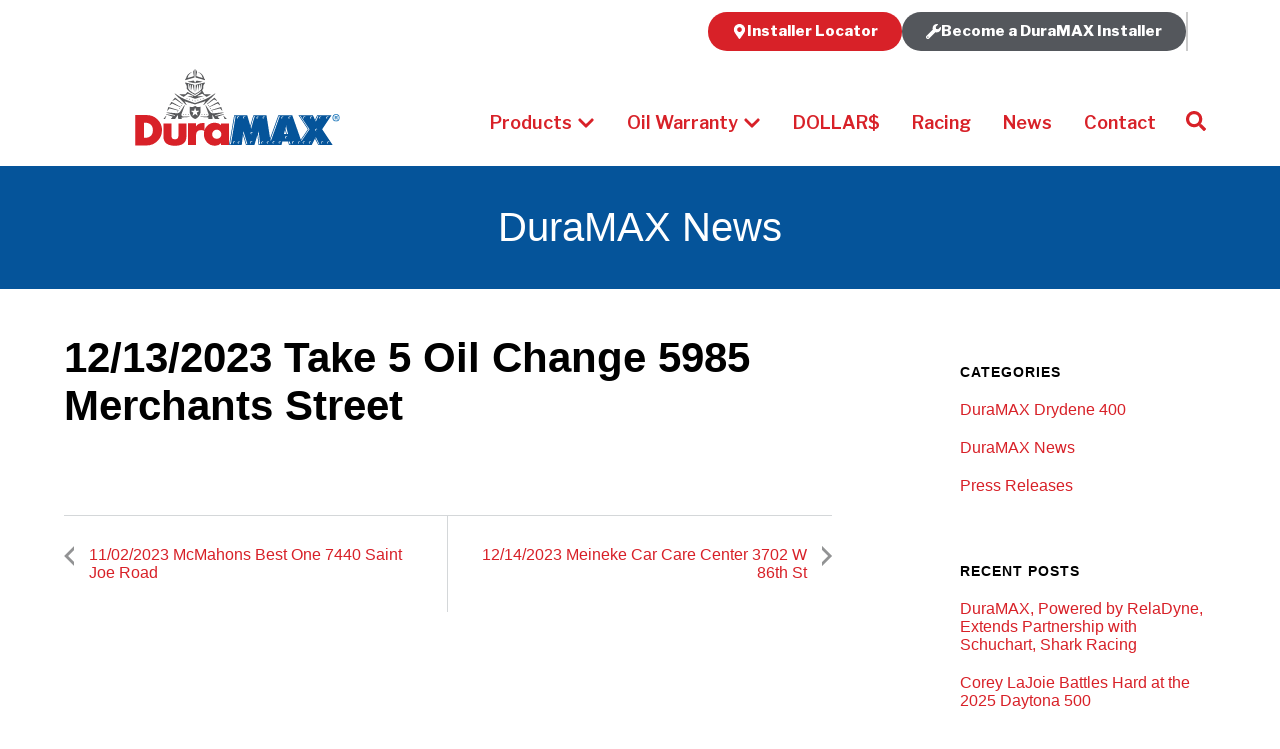

--- FILE ---
content_type: text/css
request_url: https://duramax.com/wp-content/plugins/duramax/assets/css/durmax-style.css?ver=1.0.0
body_size: 8705
content:
/* DURAMAX THEME RELATED CSS */
/* Hide header */

.page-template-page-lube-advisor #fixed-top,
.page-template-page-lube-advisor #searchOverlay,
.page-template-page-lube-advisor #headerMain,
.page-template-page-lube-advisor #footerBuckets,
.page-template-page-lube-advisor #footerPrimary {
    display: none;
}

/*HEADER page-template-page-lube-advisor */

body.page-template-page-lube-advisor {
    height: 100vh;
    position: relative;
    max-width: 1920px;
    margin: 0 auto;
}


.page-template-page-lube-advisor header.header_lube {
    height: 153px;
    width: 100%;
    position: relative;
}

.page-template-page-lube-advisor header.header_lube .maxwidth_header {
    width: 486px;
    position: absolute;
    left: 50%;
    height: 145px;
    transform: translateX(-50%);
    z-index: 4;
}

.page-template-page-lube-advisor header.header_lube .maxwidth_header i.pop-up {
    position: absolute;
    top: 63px;
    background-image: url(../images/dm-icon-popup.svg);
    width: 35.65px;
    height: 33.65px;
    background-size: contain;
    background-position: center;
    background-repeat: no-repeat;
    cursor: pointer;
}

.page-template-page-lube-advisor header.header_lube .maxwidth_header i.pop-up:hover {
    background-image: url(../images/dm-icon-popup-h.svg);
}

.page-template-page-lube-advisor header.header_lube .maxwidth_header i.HomeIcon {
    position: absolute;
    top: 63px;
    left: 50px;
    background-image: url(../images/dm-icon-home.svg);
    width: 37.56px;
    height: 33.26px;
    background-size: contain;
    background-position: center;
    background-repeat: no-repeat;
    cursor: pointer;
}

.page-template-page-lube-advisor header.header_lube .maxwidth_header i.HomeIcon:hover {
    background-image: url(../images/dm-icon-home-h.svg);
}

.page-template-page-lube-advisor header.header_lube .maxwidth_header i.img_title {
    background: url(../images/HeaderLogo.png);
    background-position: center;
    background-size: contain;
    background-repeat: no-repeat;
    position: absolute;
    top: 12px;
    left: 50%;
    transform: translateX(-50%);
    z-index: 3;
    width: 302px;
    height: 156px;
}

.page-template-page-lube-advisor .background_img_header {
    width: 100%;
    height: 100%;
    position: absolute;
    top: 0;
    left: 0;
    background: url(../images/HeaderBackgroundDesktop.png);
    background-position: top -2px center;
    background-size: auto;
    background-repeat: no-repeat;
    z-index: 3;
}

.page-template-page-lube-advisor .menu_box_header {
    width: 486px;
    position: absolute;
    bottom: calc(0px - 29px);
    padding: 64px 0 72px 0;
    z-index: 2;
    left: 50%;
    transform: translate(-50%, 0%);
    transition: all 0.8s ease-in-out;
}

.page-template-page-lube-advisor .menu_box_header.openMenu {
    transform: translate(-50%, 100%);
    bottom: calc(0px + 24px);
}

.page-template-page-lube-advisor .menu_box_header i.arrow_menu {
    width: 81px;
    height: 44px;
    position: absolute;
    bottom: 0px;
    right: 0;
    background: transparent;
    z-index: 2;
    cursor: pointer;
}

.page-template-page-lube-advisor i.arrow_menu.tablet {
    width: 81px;
    height: 44px;
    position: absolute;
    bottom: 0px;
    right: 0;
    background: transparent;
    z-index: 2;
    cursor: pointer;
    display: none;
}

.page-template-page-lube-advisor .menu_box_header:after {
    content: "";
    position: absolute;
    width: calc(100% + 6px);
    height: 85px;
    bottom: -0.5px;
    background-image: url(../images/dm-menu-bottom2.png);
    background-position: center;
    background-size: contain;
    background-repeat: no-repeat;
    left: -3px;
}

.page-template-page-lube-advisor .menu_box_header:before {
    content: "";
    position: absolute;
    width: 100%;
    height: 99px;
    top: -34.4px;
    background-image: url(../images/menu-rec.png);
    background-position: center;
    background-size: contain;
    background-repeat: no-repeat;
    z-index: 99;
}

.page-template-page-lube-advisor .menu-lube-advisor-container ul,
.page-template-page-lube-advisor .menu-lube-advisor-spanish-container ul {
    background: rgba(0, 0, 0, .9);
}



.page-template-page-lube-advisor .menu-lube-advisor-container ul li a,
.page-template-page-lube-advisor .menu-lube-advisor-spanish-container ul li a {
    padding: 10px 29px;
    border-bottom: 2px dotted #575757;
    display: block;
    position: relative;
    text-align: left;
    font-family: "proxima-nova", sans-serif;
    font-weight: 600;
    font-style: italic;
    letter-spacing: 1.25px;
    color: #FFFFFF;
    text-transform: uppercase;
    background: none;
}

.page-template-page-lube-advisor .menu-lube-advisor-container ul li a:after,
.page-template-page-lube-advisor .menu-lube-advisor-spanish-container ul li a:after {
    content: "";
    width: 18px;
    height: 4px;
    background: #FFFFFF 0% 0% no-repeat padding-box;
    position: absolute;
    right: 28.5px;
    top: calc(50% - 4.5px);
    transform: rotate(45deg) translateY(-50%);
}

.page-template-page-lube-advisor .menu-lube-advisor-container ul li a:before,
.page-template-page-lube-advisor .menu-lube-advisor-spanish-container ul li a:before {
    content: "";
    width: 4px;
    height: 18px;
    background: #FFFFFF 0% 0% no-repeat padding-box;
    position: absolute;
    right: 39.5px;
    top: calc(50% + 4.5px);
    transform: rotate(45deg) translateY(-50%);
}

.page-template-page-lube-advisor .menu-lube-advisor-container ul li:last-of-type a,
.page-template-page-lube-advisor .menu-lube-advisor-spanish-container ul li:last-of-type a {
    border: none;
}

/*Content Lube*/

.page-template-page-lube-advisor .wp-block-columns.cover_lube .wp-block-cover {
    height: 100%;
    padding: 0;
    overflow: scroll;
}

.page-template-page-lube-advisor section#interiorContent {
    position: absolute;
    min-height: calc(100vh - 14px);
    margin-top: 0;
    padding-top: 145px;
    top: 0;
    width: 100%;
    height: 100%;
}

.page-template-page-lube-advisor section#interiorContent .contentContainer,
.page-template-page-lube-advisor section#interiorContent .contentContainer > .wp-block-group,
.page-template-page-lube-advisor section#interiorContent .contentContainer > .wp-block-group > .wp-block-group__inner-container {
    height: 100%;
    padding: 0;
}

.page-template-page-lube-advisor .wp-block-columns.cover_lube {
    margin: 0;
    height: 100%;
}

.page-template-page-lube-advisor .wp-block-columns.cover_lube .maxWidth_lube_title {
    max-width: 520px;
    margin: 0 auto;
}

.page-template-page-lube-advisor .wp-block-columns.cover_lube h2.Title_home_lube {
    font-weight: 700;
    font-size: 38px;
    line-height: 43px;
    margin-bottom: 10px;
    margin-top: 40px;
}

.page-template-page-lube-advisor .wp-block-columns.cover_lube p.has-text-align-center.Paragraph_home_lube {
    margin-bottom: 38px;
    line-height: 20px;
}

.wp-block-column.choose.is-layout-flow {
    margin: 0 30px;
}

.choose h2 {
    background-size: contain;
    background-position: center;
    background-repeat: no-repeat;
    font-size: 0 !important;
    width: 280px;
    height: 280px;
    transition: all .2s ease-in-out;
    display: block;
    padding: 30px;
    background-image: url(../images/dm-quick-selector-bg.svg);
    margin: 0 auto;
}

.choose h2 a {
    background-size: contain;
    background-position: center;
    background-repeat: no-repeat;
    font-size: 0 !important;
    transition: all .2s ease-in-out;
    display: block;
    width: 100%;
    height: 100%;
}

.choose h2 a:hover {
    cursor: pointer;
}

.quick-selector h2 a {
    background-image: url(../images/dm-quick-selector.png);
}

.quick-selector h2:hover {
    background-image: url(../images/dm-quick-selector-bg-h.svg);
}


.keyword-search h2 a {
    background-image: url(../images/dm-keyword-search.png);
}


.keyword-search h2:hover {
    background-image: url(../images/dm-keyword-search-bg-h.svg);
}

/* Buttons and Select */

.select-wrap {
    content: "";
    background: rgb(255, 255, 255);
    background: linear-gradient(180deg, rgba(255, 255, 255, 1) 0%, rgba(255, 255, 255, 1) 13.8%, rgba(52, 52, 52, 1) 32%, rgba(255, 255, 255, 1) 71.4%, rgba(141, 141, 141, 1) 78.3%, rgba(11, 11, 11, 1) 100%);
    border-radius: 8px;
    width: calc(100% - 8px);
    position: relative;
}

.select-wrap select {
    position: relative;
    display: inline-block;
    height: 38px;
    width: calc(100% - 8px);
    margin: 4px;
    -webkit-appearance: none;
    -moz-appearance: none;
    appearance: none;
    border: none;
    padding: 0 40px 0 20px;
    background-image: none;
    border-radius: 8px;
    text-transform: uppercase;
    font-weight: bold;
    font-size: 14px;
    color: #707070;
    box-shadow: inset 0 1px 5px rgba(0, 0, 0, .76);
    background: rgb(255, 255, 255);
    background: linear-gradient(180deg, rgba(255, 255, 255, 1) 0%, rgba(247, 247, 247, 1) 46%, rgba(147, 147, 147, 1) 89%, rgba(255, 255, 255, 1) 100%);
}

#browse_form .select-wrap {
    width: calc(100% - 80px);
    float: left;
    margin-top: 1px;
}


#search_form .select-wrap {
    width: calc(100% - 148px);
    float: left;
    margin: 0 5px;
}

#search_form .select-wrap:before {
    background-image: url(../images/dm-down.svg);
    background-repeat: no-repeat;
    content: "";
    width: 20px;
    height: 10px;
    display: block;
    position: absolute;
    right: 24px;
    top: 20px;
    z-index: 1;
    pointer-events: none;
}

#browse_form .select-wrap:has(#year):before {
    background-image: url(../images/dm-down.svg);
    background-repeat: no-repeat;
    content: "";
    width: 20px;
    height: 10px;
    display: block;
    position: absolute;
    right: 24px;
    top: 20px;
    z-index: 1;
    pointer-events: none;
}


#browse_form .select-wrap:has(#manufacturer):before {
    background-image: url(../images/dm-down.svg);
    background-repeat: no-repeat;
    content: "";
    width: 20px;
    height: 10px;
    display: block;
    position: absolute;
    right: 24px;
    top: 20px;
    z-index: 1;
    pointer-events: none;
}

#browse_form .select-wrap:has(#series):before {
    background-image: url(../images/dm-down.svg);
    background-repeat: no-repeat;
    content: "";
    width: 20px;
    height: 10px;
    display: block;
    position: absolute;
    right: 24px;
    top: 20px;
    z-index: 1;
    pointer-events: none;
}

#browse_form .select-wrap:has(#displacement):before {
    background-image: url(../images/dm-down.svg);
    background-repeat: no-repeat;
    content: "";
    width: 20px;
    height: 10px;
    display: block;
    position: absolute;
    right: 24px;
    top: 20px;
    z-index: 1;
    pointer-events: none;
}

#browse_form .select-wrap:has(#equipment):before {
    background-image: url(../images/dm-down.svg);
    background-repeat: no-repeat;
    content: "";
    width: 20px;
    height: 10px;
    display: block;
    position: absolute;
    right: 24px;
    top: 20px;
    z-index: 1;
    pointer-events: none;
}

.dm-button {
    display: inline-block;
}

.start_over.dm-button {
    background-image: url(../images/start-ov.png);
    background-repeat: no-repeat;
    background-size: contain;
    height: 47px;
}

.start_over.dm-button.disabled {
    background-image: url(../images/start-ov-d.png);
}

.print.dm-button {
    background-image: url(../images/print-dm.png);
    background-repeat: no-repeat;
    background-size: contain;
    height: 47px;
}

.disabled .print.dm-button {
    background-image: url(../images/print-dm-d.png);
}

.email.dm-button {
    background-image: url(../images/email-dm.png);
    background-repeat: no-repeat;
    background-size: contain;
    height: 47px;
}

.disabled .email.dm-button {
    background-image: url(../images/email-dm-d.png);

}

.qs-vehicle_type-filter a.start_over {
    content: "";
    background: rgb(255, 255, 255);
    background: linear-gradient(180deg, rgba(255, 255, 255, 1) 0%, rgba(255, 255, 255, 1) 13.8%, rgba(52, 52, 52, 1) 32%, rgba(255, 255, 255, 1) 71.4%, rgba(141, 141, 141, 1) 78.3%, rgba(11, 11, 11, 1) 100%);
    border-radius: 8px;
    width: calc(100% - 210px);
    position: relative;
    height: 47px;
    display: block;
    float: left;
    margin: 0 5px;
}

.qs-vehicle_type-filter a.start_over:before {
    content: "";
    position: absolute;
    display: inline-block;
    height: 36px;
    margin: 4px;
    border: none;
    padding: 0 20px;
    background-image: none;
    border-radius: 8px;
    text-transform: uppercase;
    font-weight: bold;
    font-size: 14px;
    color: #707070;
    box-shadow: inset 0 1px 5px rgba(0, 0, 0, .76);
    background: rgb(255, 255, 255);
    background: linear-gradient(180deg, rgba(255, 255, 255, 1) 0%, rgba(247, 247, 247, 1) 46%, rgba(147, 147, 147, 1) 89%, rgba(255, 255, 255, 1) 100%);
    left: 0;
    width: calc(100% - 48px);
}


.qs-vehicle_type-filter .start_over span {
    z-index: 1;
    position: relative;
    margin: 7px 0;
    display: inline-block;
    text-transform: uppercase;
    font-weight: bold;
    font-size: 14px;
    color: #000;
}



/* LUBE POP UP */

#pop-up-duramax {
    display: none;
    position: absolute;
    top: calc(50% - 0px);
    left: 50%;
    z-index: 0;
    width: 100%;
    height: 100vh;
    transform: translate(-50%, -50%);
    background-color: #00000050;
}

#pop-up-duramax {
    display: block;
    z-index: 9;
}

#pop-up-duramax:before {
    background: rgba(0, 0, 0, .5);
    content: "";
    width: 100%;
    height: 100%;
    position: fixed;
    z-index: 1;
    top: 0;
    left: 0;
}

.pop-up-wrap {
    position: absolute;
    top: 50%;
    left: 50%;
    transform: translate(-50%, -50%);
    padding: 40px 30px 50px 30px;
    width: 500px;
    z-index: 9;
    box-shadow: 10px 10px 25px #000000cc;
    border: 1px solid #1A1A1A;
    max-height: 100vh;
    background: #fff;
    border-radius: 5px;
    height: auto;
}

.pop-up-wrap h3 {
    font-size: 23px;
    margin: 10px 0;
    font-weight: bold;
}

#pop-up-content {
    overflow-y: scroll;
    max-height: 500px;
    padding-bottom: 50px;
    padding-right: 10px;
}

#pop-up-content * {
    font-size: 16px;
}

#pop-up-content:before {
    content: "";
    position: absolute;
    width: 16px;
    height: 21px;
    background-image: url(../images/Icon_close_pop-up.svg);
    background-size: contain;
    background-position: center;
    background-repeat: no-repeat;
    top: 30px;
    right: 20px;
    cursor: pointer;
    z-index: 999;
}

.page-template-page-lube-advisor .wp-block-group.Pop_up_Group .pop-up_title_group {
    margin-bottom: 30px;
    text-align: left;
}

.page-template-page-lube-advisor .wp-block-group.Pop_up_Group .pop-up_title_group:last-of-type {
    margin-bottom: 0;
}

.page-template-page-lube-advisor .wp-block-group.Pop_up_Group:before,
.page-template-page-lube-advisor .wp-block-group.Pop_up_Group:after {
    /*content: "";
    position: absolute;
    width: 100%;
    background-image: url(../images/BarPopUp.svg);
    background-size:cover;
    background-position: center;
    background-repeat: no-repeat;
    height: 15px;*/
}

.page-template-page-lube-advisor .wp-block-group.Pop_up_Group:before {
    top: -10px;
    left: 0;
}

.page-template-page-lube-advisor .wp-block-group.Pop_up_Group:after {
    bottom: -10px;
    left: 0;
    background-image: url(../images/BarPopUpBottom.svg);
}

/* Quick Selector Pg 1 */

.lube-advisor-wrap:before {
    content: "";
    display: block;
    width: 516px;
    height: 464px;
    position: fixed;
    bottom: 0;
    left: 0;
    background-image: url(../images/Duramax_illustration.png);
    background-size: contain;
    background-repeat: no-repeat;
}

.lube-advisor-wrap {
    padding: 20px 0;
    min-height: 100vh;
}

.lube-advisor-wrap .flex-wrap {
    /* max-width: 80%; */
    /* margin: 0 auto; */
    display: flex;
    position: relative;
}

.qs-vehicle_type {
    display: block;
    margin-left: 0;
    width: 520px;
    margin: 0 auto;
}

.qs-vehicle_type ul {
    display: flex;
    flex-flow: row wrap;
}

.qs-vehicle_type li {
    width: 219px;
    height: 219px;
    flex: auto;
    margin: 2%;
    background-color: transparent;
    border: none;
    color: #000;
    background-image: url(../images/la-car_type_bg.svg);
    background-size: cover;
    background-size: cover;
    -moz-background-size: 100% 100%;
    -webkit-background-size: 100% 100%;
    background-size: 100% 100%;
}


.qs-vehicle_type h5 {
    text-transform: uppercase;
    font-weight: bold;
    margin-top: 10px;
    font-size: 16px;
    line-height: 20px;
    color: #1A1A1A;
}

.qs-vehicle_type p {
    font-size: 11px;
    font-size: 13px;
    margin-bottom: 20px;
    font-weight: bold;
}

.qs-vehicle_type li i {
    background-position: center;
    background-repeat: no-repeat;
    transition: all .2s ease-in-out;
    display: block;
    width: 100%;
    height: 166px;
    background-size: 169px 122px;
}

.qs-vehicle_type li:hover i {
    background-size: 192px 139px;
}

.qs-vehicle_type li a {
    color: #000;
}

.qs-vehicle_type li.passenger i {
    background-image: url(../images/la-PassengerCar.png);
}

.qs-vehicle_type li.suv i {
    background-image: url(../images/la-SUV.png);
}

.qs-vehicle_type li.pickup i {
    background-image: url(../images/la-PickupTruck.png);
}

.qs-vehicle_type li.vans i {
    background-image: url(../images/la-van.png);
}

.qs-vehicle_type:hover li.passenger i {
    background-image: url(../images/la-PassengerCar-h.png);
}

.qs-vehicle_type:hover li.suv i {
    background-image: url(../images/la-SUV-h.png);
}

.qs-vehicle_type:hover li.pickup i {
    background-image: url(../images/la-PickupTruck-h.png);
}

.qs-vehicle_type:hover li.vans i {
    background-image: url(../images/la-van-h.png);
}

.qs-selections {
    background-image: url(../images/dm-selections-bg.jpg);
    background-size: cover;
    -moz-background-size: 100% 100%;
    -webkit-background-size: 100% 100%;
    background-size: 100% 100%;
    background-repeat: no-repeat;
    width: 375px;
    height: auto;
    padding: 0;
    position: absolute;
    right: 20px;
    top: -30px;
    box-shadow: 4px 4px 10px rgba(0, 0, 0.9);
}

.qs-selections .title {
    width: calc(100% - 20px);
    background-image: url(../images/dm-selections-header.svg);
    display: block;
    background-size: contain;
    background-position: top 3px center;
    background-repeat: no-repeat;
    margin: 6px 10px;
    padding: 1px 18px;
}

.qs-selections .title h4 {
    height: 36.2px;
    background-image: url(../images/dm-selections-qs-title.png);
    width: 213.3px;
    text-align: center;
    margin: 0 auto;
    background-size: contain;
    background-repeat: no-repeat;
    font-size: 0;
    background-position: center;
}

.qs-selections .title span i {
    width: 35px;
    height: 4px;
    display: block;
    background: transparent;
    margin: 3px 5px 7px;
    border-radius: 10px;
    box-shadow: 0 2px 2px rgba(0, 0, 0, .5);
}

.qs-selections .title {
    display: flex;
}

.qs-selections:after {
    content: "";
    width: 100%;
    height: 20px;
    background-image: url(../images/dm-selections-footer.svg);
    display: block;
    position: absolute;
    bottom: 0;
    left: 0;
    background-size: auto;
    background-position: bottom 10px center;
    background-repeat: no-repeat;
}

.qs-selections .wrap {
    background: linear-gradient(90deg, rgba(111, 13, 29, 1) 0%, rgba(200, 16, 46, 1) 20%, rgba(195, 25, 53, 1) 49%, rgba(200, 16, 46, 1) 80%, rgba(121, 12, 29, 1) 100%);
    margin: 10px 20px 20px;
    padding: 10px;
    box-shadow: inset 0 0 15px rgba(0, 0, 0, 1);
    border-radius: 20px;
}

.blue .qs-selections {
    margin-top: 50px;
    background-image: url(../images/dm-selections-bg.jpg);
}

.blue .qs-selections .wrap {
    background: linear-gradient(90deg, rgba(0, 38, 103, 1) 0%, rgba(0, 61, 165, 1) 20%, rgba(0, 79, 214, 1) 49%, rgba(0, 61, 165, 1) 80%, rgba(0, 27, 74, 1) 100%);
}

.blue .qs-selections .title h4 {
    height: 36.2px;
    background-image: url(../images/DuraMAX_KeywordSearch_Logo.png);
    width: 228.48px;
}


.la-selections h5 {
    text-transform: uppercase;
    font-weight: bold;
    color: #fff;
    margin-top: 7px;
}

.la-selections p {
    font-size: 14px;
    font-weight: 600;
    color: #fff;
    max-width: 244px;
    margin: 0 auto 30px;
    line-height: 18px;
    letter-spacing: 0.4px;
    width: 65%;
}

.la-selections .no_data {
    background-image: url(../images/ks-nodata1.png);
    background-size: contain;
    background-repeat: no-repeat;
    width: 240px;
    height: 116px;
    display: block;
    margin: 0px auto 10px;
}


.blue .la-selections .no_data {
    background-image: url(../images/qs-nodata-2.svg);
}

.qs-result-thumbnail.PassengerCar {
    background-image: url(../images/dm-PassengerCar.png);
    background-repeat: no-repeat;
    background-size: contain;
}

.qs-result-thumbnail.PickupTruck {
    background-image: url(../images/dm-PickupTruck.png);
    background-repeat: no-repeat;
    background-size: contain;
}

.qs-result-thumbnail.SUV {
    background-image: url(../images/dm-SUV.png);
    background-repeat: no-repeat;
    background-size: contain;
}

.qs-result-thumbnail.Van {
    background-image: url(../images/dm-Van.png);
    background-repeat: no-repeat;
    background-size: contain;
}

.la-selections .PassengerCar,
.blue .la-selections .PassengerCar {
    background-image: url(../images/dm-PassengerCar.png);
    background-repeat: no-repeat;
    background-size: contain;
}

.la-selections .PickupTruck,
.blue .la-selections .PickupTruck {
    background-image: url(../images/dm-PickupTruck.png);
    background-repeat: no-repeat;
    background-size: contain;
}

.la-selections .SUV,
.blue .la-selections .SUV {
    background-image: url(../images/dm-SUV.png);
    background-repeat: no-repeat;
    background-size: contain;
}

.la-selections .Van,
.blue .la-selections .Van {
    background-image: url(../images/dm-Van.png);
    background-repeat: no-repeat;
    background-size: contain;
}

.la-selections .actions {
    display: flex;
    width: 267px;
    gap: 15px;
    margin: 0 auto 12px;
}

.la-selections .action {
    width: 267px;
    margin: 0 auto;
}


.la-selections .actions.disabled a,
.la-selections .action.disabled a {
    opacity: 1;
}

.la-selections .actions a,
.la-selections .action a {
    width: 100%;
}

/* Quick Selector Pg 2 */

#search_form * {
    font-size: 14px;
    text-transform: uppercase;
    font-weight: 700;
}

.narrow-width {
    width: 550px;
    margin: 0 auto;
}

.qs-vehicle_type-filter {
    background: #6F0D1D;
    background: linear-gradient(180deg, rgba(111, 13, 29, 1) 0%, rgba(200, 16, 46, 1) 30%, rgba(232, 34, 67, 1) 49%, rgba(200, 16, 46, 1) 70%, rgba(121, 12, 29, 1) 100%);
    padding-top: 60px;
    padding-bottom: 40px;
}

.blue .qs-vehicle_type-filter {
    background: linear-gradient(180deg, rgba(0, 38, 103, 1) 0%, rgba(0, 61, 165, 1) 30%, rgba(47, 124, 255, 1) 49%, rgba(0, 61, 165, 1) 70%, rgba(0, 27, 74, 1) 100%);
}

.qs-vehicle_type-filter select:focus-visible,
.qs-vehicle_type-filter .search-input:focus-visible {
    outline: 0;
}

.qs-vehicle_type-filter .search-input {
    width: 262px;
    height: 47px;
    background-image: url(../images/dm-search-field.png);
    background-size: contain;
    -webkit-appearance: none;
    -moz-appearance: none;
    appearance: none;
    background-color: transparent;
    border: none;
    background-repeat: no-repeat;
    position: relative;
    text-transform: uppercase;
    margin: 0 5px;
    padding: 0 15px;
    font-size: 13px !important;
    line-height: 22px;
    -webkit-user-modify: read-write-plaintext-only;
    user-modify: read-write-plaintext-only;
}

.qs-vehicle_type-filter #search_form {
    overflow: hidden;
}

.qs-vehicle_type-filter #search_form .search-submit {
    font-size: 0;
    background-image: url(../images/search.png);
    background-repeat: no-repeat;
    background-size: contain;
    width: 108px;
    height: 47px;
    padding: 0;
    background-color: transparent;
    border: none;
    display: inline-block;
    float: left;
    margin: 0 5px;
}

.qs-vehicle_type-filter #search_form .search-submit:hover {
    cursor: pointer;
}


.qs-vehicle_type-filter .actions {
    max-width: 690px;
    margin: 0 auto;
}

.qs-vehicle_type-filter .start_over span:before {
    content: "";
    width: 26px;
    height: 20px;
    display: inline-block;
    background-repeat: no-repeat;
    background-image: url(../images/dm-redo.svg);
    transform: translateY(7px);
}

.qs-vehicle_type-filter .back,
.back-btn {
    background-image: url(../images/back.png);
    font-size: 0;
    width: 52px;
    height: 47px;
    display: inline-block;
    float: left;
    background-size: contain;
    padding: 0;
    border: none;
    background-color: transparent;
    background-repeat: no-repeat;
    margin: 0 5px;
}

.back-btn:disabled {
    background-image: url(../images/back-d.png);
}

.start-over-btn {
    background-image: url(../images/start-over-btn.png);
    font-size: 0;
    width: 52px;
    height: 47px;
    display: inline-block;
    float: left;
    background-size: contain;
    padding: 0;
    border: none;
    background-color: transparent;
    background-repeat: no-repeat;
    cursor: pointer;
}

.start-over-btn:disabled {
    background-image: url(../images/over-d.png);
}

#back-browser-btn {
    background-image: url(../images/back.png);
    font-size: 0;
    width: 52px;
    height: 47px;
    display: inline-block;
    background-size: contain;
    padding: 0;
    border: none;
    background-color: transparent;
    background-repeat: no-repeat;
    margin-right: 15px;
}

.back-btn:hover,
#back-browser-btn:hover {
    cursor: pointer;
}


.qs-amount-results {
    background: #1A1A1A;
    color: #fff;
    padding: 10px;
    font-weight: bold;
    font-size: 17px;
    /* margin-bottom: 20px; */
    letter-spacing: 1px;
}

.qs-vehicle_type-match {
    display: flex;
    justify-content: center;
    margin: 0 auto;
    position: relative;
}

.qs-vehicle_type-match .qs-selections {
    top: -200px;
    position: absolute;
    display: none;
    height: auto;
}

.page-template-page-lube-advisor-php .qs-vehicle_type-match .qs-selections {
    display: block;
    z-index: 99;
}

ul.qs-results.narrow-width {
    max-height: 600px;
    overflow-y: scroll;
    padding-bottom: 40px;
}

.qs-results li {
    display: flex;
    gap: 20px;
    border-bottom: 1px dashed #ACACAC;
    padding: 20px 0;
}

.qs-results li .qs-result-thumbnail {
    width: 200px;
    align-self: center;
    height: 68px;
}


.qs-result-thumbnail.PassengerCar {
    background-image: url(../images/dm-PassengerCar.png);
    background-repeat: no-repeat;
    background-size: contain;
}

.qs-result-thumbnail.PickupTruck {
    background-image: url(../images/dm-PickupTruck.png);
    background-repeat: no-repeat;
    background-size: contain;
}

.qs-result-thumbnail.SUV {
    background-image: url(../images/dm-SUV.png);
    background-repeat: no-repeat;
    background-size: contain;
}

.qs-result-thumbnail.Van {
    background-image: url(../images/dm-Van.png);
    background-repeat: no-repeat;
    background-size: contain;
}

.la-selections .PassengerCar,
.blue .la-selections .PassengerCar {
    background-image: url(../images/dm-PassengerCar.png);
    background-repeat: no-repeat;
    background-size: contain;
}

.la-selections .PickupTruck,
.blue .la-selections .PickupTruck {
    background-image: url(../images/dm-PickupTruck.png);
    background-repeat: no-repeat;
    background-size: contain;
}

.la-selections .SUV,
.blue .la-selections .SUV {
    background-image: url(../images/dm-SUV.png);
    background-repeat: no-repeat;
    background-size: contain;
}

.la-selections .Van,
.blue .la-selections .Van {
    background-image: url(../images/dm-Van.png);
    background-repeat: no-repeat;
    background-size: contain;
}

.qs-results li .qs-result-details {
    column-count: 2;
    width: 100%;
    text-align: left;
}

.qs-results li .qs-result-detail {
    display: block;
    font-size: 14px;
    line-height: 17px;
    color: #1A1A1A;
}

.qs-results li .qs-result-view {
    align-self: center;
}

.qs-results li .qs-result-view a {
    font-size: 0;
    background-image: url(../images/dm-view.png);
    background-repeat: no-repeat;
    background-size: contain;
    width: 100px;
    height: 60px;
    display: block;
}


.la-selections .qs-result-detail {
    color: #fff;
    text-transform: uppercase;
    font-size: 14px;
    display: flex;
    flex-wrap: wrap;
}

.la-selections .qs-result-detail span.label {
    width: 40%;
    text-align: right;
}

.la-selections .qs-result-detail span.value {
    width: calc(60% - 20px);
    font-weight: bold;
    text-align: left;
    padding-left: 5px;
}

span.remove-filter,
span.remove-filter-final {
    width: 15px;
    height: 15px;
    border-radius: 100%;
    background-image: url(../images/dm-remove.svg);
    background-repeat: no-repeat;
    background-size: contain;
    font-size: 0;
    margin: 2px 10px;
    display: inline-block;
    vertical-align: text-top;
}

span.remove-filter:hover,
span.remove-filter-final:hover {
    cursor: pointer;
}

/*FOOTER LUBE*/

.page-template-page-lube-advisor footer.footer_lube {
    position: fixed;
    padding: 20px 0;
    background: #2C2C2C 0% 0% no-repeat padding-box;
    color: white;
    z-index: 99;
    bottom: 0;
    width: 100%;
}

.page-template-page-lube-advisor footer.footer_lube a.Title_footer {
    background-image: url(../images/FooterTitle.svg);
    background-size: contain;
    background-repeat: no-repeat;
    background-position: center;
    width: 169.94px;
    height: 21.76px;
    position: absolute;
    top: 50%;
    left: 50%;
    transform: translate(-50%, -50%);
}




/* Engine Toggles */

#equipment-results .qs-selections,
#results-table .qs-selections {
    z-index: 99;
    top: -174.984px;
}

#results-table {
    position: relative;
}

#equipment-results  {
    margin-top: 40px;
    position: relative;
}


#equipment-results .accordion {
    max-height: 638px;
    overflow-y: scroll;
    padding: 0 10px 50px 0;
}

#equipment-results .accordion-item {
    max-width: 670px;
    margin: 0 auto 30px;
}

#equipment-results .accordion-header button {
    display: block;
    width: 100%;
    border: none;
    background-image: url(../images/dm-toggle-bg.svg);
    border-radius: 5px 5px 0 0;
    background-size: cover;
    font-size: 15px;
    text-transform: uppercase;
    font-weight: bold;
    text-align: left;
    position: relative;
    padding: 15px 25px;
    color: #000!important;
}

#equipment-results .accordion-item .accordion-header button:after {
    content: "";
    position: absolute;
    right: 20px;
    top: 20px;
    width: 17px;
    height: 5px;
    display: block;
    background-image: url(../images/dm-open-m.png);
    background-repeat: no-repeat;
    background-position: center;
}

#equipment-results .accordion-item .accordion-header button.collapsed:after {
    content: "";
    position: absolute;
    right: 20px;
    top: 17px;
    width: 17px;
    height: 17px;
    display: block;
    background-image: url(../images/dm-open.svg);
    background-repeat: no-repeat;
    background-position: center;

}

#equipment-results .accordion-item.open .accordion-header button:after {
    background-image: url(../images/de-close.svg);
}

#equipment-results .accordion-body {
    border: 3px solid #BFBFBF;
    border-top: 0;
    display: flex;
    flex-wrap: wrap;
    padding: 20px;
}

#equipment-results .engine-item {
    width: 294px;
    margin-bottom: 20px;
    position: relative;
}

#equipment-results .engine-item:nth-of-type(odd) {
    margin-right: 23px;
}

#equipment-results .choice-title {
    display: block;
    width: 100%;
    border: none;
    background-image: url(../images/dm-engine-header.svg);
    background-size: auto;
    font-size: 10px;
    color: #2E2E2E;
    font-weight: bold;
    text-align: right;
    position: relative;
    padding: 4px 39px;
    background-repeat: no-repeat;
    background-position: center right 25px;
    margin: 0;
    margin-bottom: -6px;
}

#equipment-results .engine-details {
    background-image: url(../images/dm-engine-bg.svg);
    background-size: cover;
    overflow: hidden;
    height: 164px;
}



#equipment-results .engine-details img {
    float: left;
    margin: 18px 0 0 20px;
    padding-right: 10px;
    width: 101px;
    height: 101px;
    object-fit: contain;
}

#equipment-results .engine-details .engine-title {
    width: calc(100% - 160px);
    font-size: 12px;
    float: left;
    margin: 18px 0 0 0;
    text-transform: inherit;
    font-weight: 600;
    text-align: left;
    padding-bottom: 2px;
    border-bottom: 1px solid #707070;
    line-height: 14px;
}

#equipment-results .engine-details .engine-desc {
    width: calc(100% - 140px);
    float: left;
    text-align: left;
    font-size: 9px;
    margin: 5px 0 8px;
    line-height: 10px;
}

#equipment-results .icons-list {
    list-style: none;
    margin: 0;
    padding: 0;
}

#equipment-results .icons-list li a {
    display: block;
    float: left;
    background-size: contain;
    background-repeat: no-repeat;
    width: 36px;
    height: 47px;
    font-size: 0;
    margin-right: 10px;
}

#equipment-results .icons-list .pds a {
    background-image: url(../images/dm-PDS.svg);
}

#equipment-results .icons-list .sds a {
    background-image: url(../images/dm-SDS.svg);
}

#equipment-results .icons-list .map-icon a {
    background-image: url(../images/dm-store-locator.svg);
}

#equipment-results .icons-list .map-icon a:hover {
    background-image: url(../images/dm-store-locator-h.svg);
}


.notes p {
    font-weight: bold;
    text-align: left;
    text-transform: uppercase;
}

.notes {
    text-align: left;
    line-height: 20px;
    font-size: 13px;
    margin: 0 20px;
    display: block;
    width: 100%;
}

#equipment-results .engine-item .img-pop-up.toggled {
    background: rgba(0, 0, 0, .8);
    width: 100%;
    height: 100%;
    position: fixed;
    left: 0;
    top: 0;
    z-index: 999;
}


#equipment-results .engine-item .img-pop-up img {
    display: none;
}


#equipment-results .engine-item .img-pop-up.toggled img {
    max-width: 1920px;
    height: auto;
    opacity: 1;
    z-index: 9999;
    position: fixed;
    max-height: calc(100vh - 120px);
    top: 50%;
    left: 50%;
    transform: translate(-50%, -50%);
    display: block;
}

#equipment-results .engine-item .img-pop-up:before {
    background: rgba(0, 0, 0, 0.8);
    z-index: 999;
}

#equipment-results .engine-item i {
    width: 110px;
    height: 150px;
    display: block;
    background: transparent;
    position: absolute;
    top: 31px;
}

#equipment-results .engine-item i:hover {
    cursor: pointer;
}

#equipment-results .engine-item .toggled i {
    background-image: url(../images/dm-close-white.svg);
    width: 30px;
    height: 30px;
    display: inline-block;
    position: fixed;
    z-index: 9999;
    transform: translateX(300px);
    top: 50px;
}

.accordion-collapse.collapse .accordion-body {
    display: none !important;
}

.accordion-collapse.collapse.show .accordion-body {
    display: flex !important;
}

@media (min-width: 1024px) {
    #equipment-results .accordion-item {
        min-width: 650px;
    }
}

.blue .qs-vehicle_type-filter .narrow-width {
    width: 707px;
}

@media (min-width: 1024px) {
    .qs-vehicle_type-filter .narrow-width,
    .blue .qs-vehicle_type-filter .narrow-width,
    .qs-vehicle_type-filter .search-input {
        width: 486px;
    }
    .qs-vehicle_type-filter .search-input {
        width: 262px;
        float: left;
    }
}

#browse_form .select-wrap {
    width: calc(100% - 150px);
}

#browse_form .start-over-btn {
    float: none;
}

.page-template-page-lube-advisor .menu-lube-advisor-container ul li a:before,
.page-template-page-lube-advisor .menu-lube-advisor-spanish-container ul li a:before {
    width: 2.5px;
    height: 11.25px;
    right: 37px;
    top: calc(50% + 3px);
}

.page-template-page-lube-advisor .menu-lube-advisor-container ul li a:after,
.page-template-page-lube-advisor .menu-lube-advisor-spanish-container ul li a:after {
    width: 11.25px;
    height: 2.5px;
    right: 29px;
    top: calc(50% - 3px);
}

#search_form .start-over-btn:disabled {
    display: none !important;
}

.pop-up-wrap:before {
    content: "";
    position: absolute;
    width: 100%;
    background-image: url(../images/topPop.svg);
    background-size: cover;
    background-position: center;
    background-repeat: no-repeat;
    height: 15px;
    top: 0;
    left: 0;
    border-top-left-radius: 5px;
    border-top-right-radius: 5px;
}

.pop-up-wrap:after {
    content: "";
    position: absolute;
    width: 100%;
    background-image: url(../images/botomPop.svg);
    background-size: cover;
    background-position: center;
    background-repeat: no-repeat;
    height: 15px;
    bottom: 0;
    left: 0;
    border-bottom-left-radius: 5px;
    border-bottom-right-radius: 5px;
}


.page-template-page-lube-advisor .wp-block-group.Pop_up_Group:before {
    top: 0;
}

.page-template-page-lube-advisor .wp-block-group.Pop_up_Group:after {
    bottom: 0;
}

.no-results-popup {
    background: #000000CC !important;
    height: 100vh;
    z-index: 9999 !important;
}

.no-results-headding {
    font-size: 23px !important;
    font-weight: bold;
    text-align: center;
}

.no-results-actions-wrap {
    margin: 10px 0;
}

.no-results-actions-wrap .actions {
    display: flex;
    width: 330px;
    gap: 15px;
    margin: 0 auto 12px;
}

#start_over_a_btn {
    text-align: center;
    width: 100%;
    font-size: 13px;
    line-height: 22px;
    color: #1A1A1A;
    background-image: url(../images/popup-start-over.png);
    background-repeat: no-repeat;
    background-size: contain;
    height: 52px;
}
#contact_us_a_btn {
    text-align: center;
    width: 100%;
    font-size: 13px;
    line-height: 22px;
    color: #1A1A1A;
    background-image: url(../images/popup-contact-us.png);
    background-repeat: no-repeat;
    background-size: contain;
    height: 52px;
}

.no-results-popup .wp-block-group__inner-container {
    overflow: hidden !important;
}

.no-results-popup .wp-block-group.Pop_up_Group.has-white-background-color.has-background {
    max-height: 310px !important;
}

.up-btn,
.down-btn {
    font-size: 0;
    width: 52px;
    height: 47px;
    display: inline-block;
    float: left;
    background-size: contain;
    padding: 0;
    border: none;
    background-color: transparent;
    background-repeat: no-repeat;
    margin: 0 5px;
}

.up-btn {
    background-image: url(../images/up.png);
}

.down-btn {
    background-image: url(../images/down.png);
}

.down-btn.disabled {
    background-image: url(../images/down-d.png);
}

.up-btn.disabled {
    background-image: url(../images/up-d.png);
}

.back.disabled {
    background-image: url(../images/back-d.png);
}

.qs-vehicle_type-filter .actions {
    max-width: 486px;
    height: 55px;
}

#selections-list {
    margin-bottom: 10px;
}

#results-table {
    min-height: 100vh;
}

#lube_advisor li:hover,
#lube_advisor li.current-menu-item {
    background: #c8102e;
}

.qs-results li:first-child {
    background: #c8102e9c;
}

.content_lube.blue .qs-results li:first-child {
    background: none;
}

.qs-vehicle_type-match:before {
    content: "";
    display: block;
    width: 416px;
    height: 364px;
    position: fixed;
    bottom: 0;
    left: 0;
    background-image: url(../images/Duramax_illustration.png);
    background-size: contain;
    background-repeat: no-repeat;
    z-index: -1;
}

  .page-template-page-lube-advisor .wp-block-cover-image.has-custom-content-position.has-custom-content-position .wp-block-cover__inner-container, .page-template-page-lube-advisor .wp-block-cover.has-custom-content-position.has-custom-content-position .wp-block-cover__inner-container {
    max-width: 733px;
    width: 80%;
}


/* Responsive */

@media screen and (max-width: 1500px) {
    .qs-selections {
        width: 343px;
        height: auto;
    }
}

@media screen and (max-width: 1370px) {
    .qs-selections {
        position: relative;
        top: auto;
        height: 100%;
    }
}

@media screen and (min-width: 1025px) and (max-width: 1272px) {
    
    #equipment-results {
        display: flex;
    }
    

}

/* TABLET */

@media screen and (max-width: 1024px) {
    .choose h2 a {
        width: 213px;
        height: 213px;
        ;
    }

    #results-table .qs-vehicle_type-match{
        padding-top: 0px;
    }
    .qs-amount-results{
        margin-bottom: 0px;
    }

    .page-template-page-lube-advisor header.header_lube .maxwidth_header {
        width: 414px;
    }

    .page-template-page-lube-advisor .menu_box_header {
        width: 416px;
        padding: 55px 0 62px;
    }

    .page-template-page-lube-advisor header.header_lube .maxwidth_header i.img_title {
        width: 280px;
        bottom: -11.5px;
    }

    .page-template-page-lube-advisor .menu_box_header:before {
        height: 85px;
        top: -30px;
        width: 100%;
    }


    .page-template-page-lube-advisor .background_img_header {
        background-image: url(../images/HeaderBackgroundTablet.png);
    }

    .page-template-page-lube-advisor .menu_box_header:after {
        background-image: url(../images/dm-menu-bottom-tablet.png);
        bottom: 0;
        height: 90px;
        width: 100%;
        left: 0;
    }

    .page-template-page-lube-advisor header.header_lube {
        height: 139px
    }

    .page-template-page-lube-advisor section#interiorContent {
        padding-top: 111px;
    }
    
    body.page-template-page-lube-advisor {
        overflow: hidden;
    }

    .page-template-page-lube-advisor header.header_lube .maxwidth_header i.HomeIcon {
        display: none;
    }

    .page-template-page-lube-advisor i.arrow_menu.tablet {
        display: block;
        background-image: url(../images/menuTablet.svg);
        background-size: cover;
        width: 35px;
        height: 25px;
        top: 70px;
    }

    .page-template-page-lube-advisor header.header_lube .maxwidth_header i.pop-up {
        bottom: 68.5px;
    }

    .page-template-page-lube-advisor .wp-block-columns.cover_lube h2.Title_home_lube {
        font-size: 28px;
        line-height: 30px;
        max-width: 360px;
        margin-top: 110px;
    }

    .choose h2 {
        background: none;
        padding: 0;
        width: 215px;
        height: 215px;
    }

    .wp-block-column.choose.is-layout-flow {
        margin: 0;
    }

    .page-template-page-lube-advisor .menu_box_header {
        bottom: calc(0px - 26px);
    }

    .quick-selector h2:hover,
    .keyword-search h2:hover {
        background: none;
    }


    .quick-selector h2 a {
        background-image: url(../images/t_qs.png);
    }

    .keyword-search h2 a {
        background-image: url(../images/t_ks.png);
    }

    .lube-advisor-wrap {
        min-height: auto;
        padding: 40px 0;
    }

    .lube-advisor-wrap .flex-wrap {
        display: block;
        height: calc(100vh - 230px);
    }

    .lube-advisor-wrap:before {
        display: none;
    }

    .page-template-page-lube-advisor footer.footer_lube {
        padding: 30px;
    }

    .page-template-page-lube-advisor footer.footer_lube a.Title_footer {
        width: 187px;
        height: 25px;
    }

    .qs-vehicle_type {
        width: 510px;
    }

    .qs-vehicle_type li {
        width: 226px;
        height: 226px;
    }

    .qs-vehicle_type li i,
    .qs-vehicle_type li:hover i {
        background-size: contain;
        height: 116px;
        margin: 33px 0 20px;
    }

    .qs-selections,
    .qs-vehicle_type-match .qs-selections {
        width: 100%;
        box-shadow: none;
        bottom: 115px;
        position: fixed;
        height: auto;
        top: auto !important;
        left: 0;
    }

    .qs-selections.hide,
    .qs-vehicle_type-match .qs-selections.hide {
        bottom: 125px;
        height: 50px;
    }
    .qs-selections:after{
        display: none;
    }
    
    #equipment-results .accordion-body {
        padding: 20px 20px 100px 0;
    }

    .qs-vehicle_type-match {
        display: block;
        margin-left: 0.55em;
    }

    .qs-selections:before {
        content: "";
        display: block;
        background-image: url(../images/selections-arrow-down-mobile.png);
        background-size: cover;
        width: 60px;
        height: 28px;
        position: absolute;
        top: -28px;
        right: 40px;
    }
    .qs-selections.hide:before {
        content: "";
        display: block;
        background-image: url(../images/selections-arrow-up-mobile.png);
        background-size: cover;
        width: 60px;
        height: 28px;
        position: absolute;
        top: -28px;
        right: 40px;
    }

    .qs-selections .title,
    .blue .qs-selections .title {
        background-image: url(../images/dm_quickselector_tablet.png);
        background-size: cover;
        width: calc(100% - 20px);
        margin: 0px 10px -8px;
        padding: 0px;
        justify-content: center;
        height: 60px;
    }
    
    .blue .qs-selections .title {
        background-image: url(../images/dm_keyword_tablet.png);
    }
    
    .qs-selections .title h4,
    .blue .qs-selections .title h4 {
        font-size: 0;
        background: none;
    }
    
    .qs-selections .title span {
        display: none
    }

    .qs-selections .title span i {
        display: none
    }
    
    .qs-selections.hide .wrap {
        display: none;
    }

    .qs-selections .wrap {
        display: flex;
        padding: 40px 20px;
        margin: 10px 10px 20px;
    }


    .la-selections .wrap > * {
        order: 2;
    }

    .la-selections .wrap .content {
        width: 100%
    }

    .la-selections h5 {
        margin: 0 0 20px 0;
    }

    .la-selections .actions-wrap {
        width: 230px;
    }

    .la-selections .actions,
    .la-selections .action {
        overflow: hidden;
        width: auto;
    }

    .la-selections .actions-wrap a {
        float: right;
    }
    .la-selections .actions {
        display: block;
        margin: 0;
    }

    .la-selections .actions a {
        height: 20px;
        display: block;
        width: 20px;
    }

    .la-selections .dm-button span:before {
        width: 24px;
        height: 24px;
        margin: 0;
        background-position: center;
    }

    .la-selections .actions .print,
    .la-selections .actions .email,
    .la-selections .action .start_over {
        width: 86px;
        height: 50px;
        margin-bottom: 20px;
        clear: both;
    }
    
    
    .la-selections .actions-wrap {
            width: 400px;
    }

    .la-selections .actions .dm-button span,
    .la-selections .action .dm-button span {
        font-size: 0;
    }

    .la-selections p {
        font-size: 20px;
        font-weight: 600;
        color: #fff;
        max-width: 240px;
        margin: 40px auto 30px;
        line-height: 25px;
        letter-spacing: 0.4px;
        width: 100%;
    }

    .la-selections .no_data_mobile {
        order: 1;
        width: 100%;
        background-image: url(../images/qs-nodata-2.svg);
        background-size: contain;
        background-repeat: no-repeat;
        width: 400px;
        height: 166px;
        display: block;
        margin: 20px 0 0;
    }


    .qs-result-thumbnail.PassengerCar {
        background-image: url(../images/dm-PassengerCar.png);
        background-repeat: no-repeat;
        background-size: contain;
    }

    .qs-result-thumbnail.PickupTruck {
        background-image: url(../images/dm-PickupTruck.png);
        background-repeat: no-repeat;
        background-size: contain;
    }

    .qs-result-thumbnail.SUV {
        background-image: url(../images/dm-SUV.png);
        background-repeat: no-repeat;
        background-size: contain;
    }

    .qs-result-thumbnail.Van {
        background-image: url(../images/dm-Van.png);
        background-repeat: no-repeat;
        background-size: contain;
    }

    .la-selections .PassengerCar,
    .blue .la-selections .PassengerCar {
        background-image: url(../images/dm-PassengerCar.png);
        background-repeat: no-repeat;
        background-size: contain;
    }

    .la-selections .PickupTruck,
    .blue .la-selections .PickupTruck {
        background-image: url(../images/dm-PickupTruck.png);
        background-repeat: no-repeat;
        background-size: contain;
    }

    .la-selections .SUV,
    .blue .la-selections .SUV {
        background-image: url(../images/dm-SUV.png);
        background-repeat: no-repeat;
        background-size: contain;
    }

    .la-selections .Van,
    .blue .la-selections .Van {
        background-image: url(../images/dm-Van.png);
        background-repeat: no-repeat;
        background-size: contain;
    }
    
    .la-selections .wrap .no_data {
        display: none;
    }
    
    .qs-vehicle_type-filter .actions {
            max-width: 430px;
        display: inline-block
    }
    
    .qs-vehicle_type-filter a.start_over {
        background-image: url(../images/t_startover.png);
        background-size: contain;
        background-repeat: no-repeat;
        width: 245px;
    }
    
    .qs-vehicle_type-filter a.start_over span,
    .qs-vehicle_type-filter a.start_over:before{
        display: none;
    }
    
    .qs-vehicle_type-filter .back, .back-btn,
    .qs-vehicle_type-filter .up-btn,
    .qs-vehicle_type-filter .down-btn
    {
        height: 43px;
        width: 48px;
    }

    .start_over.dm-button {
        background-image: url(../images/m_startovermedium.png);
    }

    .disabled .start_over.dm-button {
        background-image: url(../images/m_startovermedium_d.png);
    }
    
    .email.dm-button {
        background-image: url(../images/m_mail.png);
    }

    .disabled .email.dm-button {
        background-image: url(../images/m_mail_d.png);
    }

    
    .print.dm-button {
        background-image: url(../images/m_print.png);
    }

    .disabled .print.dm-button {
        background-image: url(../images/m_print_d.png);
    }

    .qs-vehicle_type-filter {
        padding: 66px 0 30px;
    }

    #browse_form {
        width: 450px;
        padding-left: 16px;
    }

    #equipment-results .accordion {
        margin: 0 auto;
    }
    
    #pop-up-content {
        max-height: 90vh;
    }
    
    .qs-vehicle_type-filter .search-input {
        width: 100%;
        float: left;
        margin-bottom: 20px;
        background-image: url(../images/t_input.png);
        background-size: 330px 47px;
    }

    .blue .qs-vehicle_type-filter .narrow-width {
        width: 420px;
    }
    
    .blue #search_form .back-btn {
        margin: 0 15px 0 10px;
    }
    
    .qs-results li:last-of-type,
    .accordion-item:last-of-type{
        margin-bottom: 400px;
    }
    
    .page-template-page-lube-advisor footer.footer_lube:after {
        content: "";
        height: 40px;
        display: block;
    }
    
    .page-template-page-lube-advisor footer.footer_lube a.Title_footer {
        top: 0;
        left: 0;
        transform: none;
        margin: 0 auto;
        display: block;
        position: relative;
    }
    
  

}

@media screen and (max-width: 708px) {
   .page-template-page-lube-advisor .wp-block-cover-image.has-custom-content-position.has-custom-content-position .wp-block-cover__inner-container, .page-template-page-lube-advisor .wp-block-cover.has-custom-content-position.has-custom-content-position .wp-block-cover__inner-container {
       max-width: 100%;
   }
   
    .page-template-page-lube-advisor .is-layout-flex {
        display: block;
        padding-bottom: 45px;
    }
    
    .page-template-page-lube-advisor .wp-block-columns.cover_lube {
        overflow: auto;
    }
    
    .choose h2 {
        width: 225px;
        height: 225px;
        padding: 0;
        margin-bottom: 25px;
    }
    
    .choose h2 a {
        width: 225px;
        height: 225px;
    }
    
    .narrow-width {
        width: 100%;
    }
    .page-template-page-lube-advisor footer.footer_lube {
        padding: 8px;
        height: 38px;
    }
        .qs-selections.la-selections {
        min-height: auto;
        bottom: 38px;
    }
    .qs-selections.hide, .qs-vehicle_type-match .qs-selections.hide {
        height: 42px;
        bottom: 38px;
    }
}


/* MOBILE */



@media screen and (max-width: 430px) {
    
    .page-template-page-lube-advisor .menu_box_header:before {
        top: -27px;
    }

    .qs-vehicle_type-filter #search_form .search-submit{
        font-size: 0;
        background-image: url(../images/keyword_search_mobile.svg);
        background-repeat: no-repeat;
        background-size: contain;
        width: 52px;
        height: 47px;
        padding: 0;
        background-color: transparent;
        border: none;
        display: inline-block;
        float: left;
        margin: 0 5px;
    }

    .page-template-page-lube-advisor footer.footer_lube {
        padding: 8px;
        height: 38px;
    }

    .page-template-page-lube-advisor header.header_lube {
        box-shadow: none;
        height: 80px;
        background: #9c9c9c;
    }

    .page-template-page-lube-advisor header.header_lube .maxwidth_header {
        height: 80px;
    }

    .page-template-page-lube-advisor header.header_lube .maxwidth_header i.img_title {
        background-image: url(../images/duramaxLogoMobile.png);
        top: -5px;
        width: 200px;
        height: 110px;
    }

    .page-template-page-lube-advisor .background_img_header {
        background-image: url(../images/dm_menu_mobile.png);
        width: 430px;
        height: 114px;
        top: -35px;
        background-size: cover;
        left: 50%;
        transform: translateX(-50%);
    }

    .page-template-page-lube-advisor .menu_box_header {
        bottom: -35px;
        width: 390px;
    }

    .page-template-page-lube-advisor .menu_box_header:after {
        background-image: url(../images/dm_menu_bottom_mobile.png);
        width: 430px;
        background-size: contain;
        left: 50%;
        transform: translateX(-50%);
    }


    .page-template-page-lube-advisor header.header_lube .maxwidth_header i.pop-up {
        left: 25px;
        top: 20px;
    }

    .page-template-page-lube-advisor section#interiorContent {
        padding-top: 70px;
    }

    .page-template-page-lube-advisor i.arrow_menu.tablet {
        top: 25px;
        right: 20px;
    }

    .page-template-page-lube-advisor .menu-lube-advisor-container ul li a,
    .page-template-page-lube-advisor .menu-lube-advisor-spanish-container ul li a {
        font-size: 20px;
    }

    .page-template-page-lube-advisor .wp-block-columns.cover_lube .maxWidth_lube_title {
        max-width: 300px;
        margin-bottom: 25px;
        line-height: 18px;
        font-size: 14px;
    }

    .cover_lube .wp-block-columns.is-not-stacked-on-mobile.is-layout-flex.wp-container-4 {
        padding: 0;
        max-width: 100%;
        margin: 0 auto;
        gap: 10px
    }

    .page-template-page-lube-advisor header.header_lube .maxwidth_header i.pop-up {
        background-image: url(../images/m_help.png);
    }

    .wp-block-column.choose.is-layout-flow {
        margin: 10px;
    }

    .page-template-page-lube-advisor .wp-block-columns.cover_lube h2.Title_home_lube {
        font-size: 22px;
        line-height: 30px;
        max-width: 300px;
        margin-top: 70px;
    }

    /* .choose h2 {
        width: 157px;
        height: 157px;
        padding: 0;
    }

    .choose h2 a {
        width: 157px;
        height: 157px;
    } */

    .quick-selector h2 a {
        background-image: url(../images/m_qs.png);
    }

    .keyword-search h2 a {
        background-image: url(../images/m_ks.png);
    }

    .lube-advisor-wrap {
        padding: 0;
    }

    .qs-vehicle_type {
        width: 273px;
        max-width: 100%
    }

    .qs-vehicle_type li {
        width: 125px;
        height: 125px;
    }

    .qs-vehicle_type li i,
    .qs-vehicle_type li:hover i {
        height: 66px;
        margin: 17px 0 0;
    }

    .qs-vehicle_type p {
        display: none;
    }

    .qs-vehicle_type h5 {
        font-size: 10px
    }

    .qs-selections .title span i {
        width: 80px;
        margin: 3px;
    }

    .qs-selections,
    .qs-vehicle_type-match .qs-selections {
        right: 0;
    }

    .qs-selections .title,
    .blue .qs-selections .title{
        padding: 0px 5px 4px;
        width: calc(100% - 10px);
        background-image: url(../images/dm_quickselector_mobile.png);
        background-position: top 0px left 0px;
        height: 50px;
        background-size: contain;
        margin: 0 0 -8px 5px;
    }
    
    .blue .qs-selections .title {
        background-image: url(../images/dm_keyword_mobile.png);
    }

    .qs-selections .title h4 {
        width: 188px;
        height: 33px;
    }
    .qs-selections .wrap {
        margin: 0px 10px 20px;
        padding: 20px 10px;
    }

    .la-selections .actions .print,
    .la-selections .actions .email,
    .la-selections .action .start_over {
        width: 103px;
    }

    .la-selections .wrap .no_data_mobile {
        display: none;
    }

    .la-selections .wrap .no_data {
        display: inline-block;
        width: 164px;
        height: 73px;
        margin: 10px auto 0;
        /* background-image: url(../images/ks-nodata.svg); */
    }
    
    /* .red .la-selections .wrap .no_data {
        background-image: url(../images/qs-nodata.svg);
    } */

    .la-selections h5 {
        margin-bottom: 2px;
        font-weight: normal;
    }

    .la-selections p {
        line-height: 14px;
    }

    .dm-button span {
        top: 12px;
    }

    .dm-button.email span:before {
        width: 30px;
    }

    .qs-vehicle_type-filter {
        padding: 40px 0 15px;
    }

    .page-template-page-lube-advisor #browse_form .select-wrap {
        margin-top: 1px;
    }
    .la-selections .actions-wrap {
        width: 120px;
    }
    .la-selections .qs-result-detail {
        font-size: 12px;
    }
    
    .qs-amount-results {
        padding: 5px 0;
        margin-bottom: 10px;
        font-size: 15px;
    }

    .qs-results li {
        position: relative;
        padding: 5px 0;
        gap: 15px;
    }
    
    .qs-results li .qs-result-details {
        padding: 0 8px;
    }

    .qs-results li .qs-result-view a {
        background-image: none;
        position: absolute;
        left: 0;
        top: 0;
        width: 100%;
        height: 100%;
    }

    .qs-results li .qs-result-thumbnail {
        width: 110px;
        display: none;
    }


    .qs-selections.la-selections {
        min-height: auto;
        bottom: 38px;
    }

    .page-template-page-lube-advisor section#interiorContent .contentContainer {
        height: 90%;
        overflow: auto;
    }
    
    .qs-selections.hide, .qs-vehicle_type-match .qs-selections.hide {
        height: 42px;
        bottom: 38px;
    }

    .qs-selections.la-selections .content p,
    .qs-selections.la-selections .content h5 {
        font-size: 14px;
        text-decoration: none;
        line-height: 17px;
    }

    .la-selections p {
        margin: 10px auto 20px;
    }

    .qs-vehicle_type-filter .narrow-width {
        width: 100%;
    }
    .pop-up-wrap {
        width: 85%;
        padding: 20px;
    }
    .qs-vehicle_type-filter .search-input {
        width: 58%;
    }

    .qs-vehicle_type-filter .search-input {
        background-size: 100% 47px;
    }
    .blue .qs-vehicle_type-filter .narrow-width {
        width: 90%;
    }
    #search_form .select-wrap {
        width: calc(100% - 155px);
    }

    .la-selections .actions .print,
    .la-selections .actions .email,
    .la-selections .action .start_over {
        margin-bottom: 15px;
    }

    .page-template-page-lube-advisor #browse_form {
        width: 100%;
    }

    .page-template-page-lube-advisor #loader {
        top: 260px;
        left: 150px;
    }

    .page-template-page-lube-advisor #results-table {
        min-height: auto;
    }

    #equipment-results .qs-vehicle_type-match,
    #results-table .qs-vehicle_type-match {
        padding: 0 0;
    }
    
    .qs-results li .qs-result-detail {
        font-size: 12px;
    }

    ul.qs-results.narrow-width {
        max-width: 90%;
    }

    
    .qs-vehicle_type-filter a.start_over span {
        display: none;
    }
    
    .qs-vehicle_type-filter a.start_over {
        background-image: url(../images/m_startoverlong.png);
        background-size: cover;
        width: 150px;
        margin: 0 3px 0 0;
    }
    
    .qs-vehicle_type-filter a.start_over:before {
        display: none;
    }
    
    .qs-vehicle_type-filter .back,
    .qs-vehicle_type-filter .up-btn,
    .qs-vehicle_type-filter .down-btn {
        margin: 0 3px;
    }
    
    .qs-vehicle_type-filter .search-input {
        margin-bottom: 10px;
    }
    
    #equipment-results .engine-item i {
        width: 70px;
    }
    
    #equipment-results .engine-item,
    #equipment-results .engine-item:nth-of-type(odd) {
            margin: 0 auto 20px;
    }
    
    #equipment-results .engine-item .img-pop-up.toggled img {
        max-width: 450px;
    }
    
    #equipment-results .engine-item .toggled i {
        transform: translateX(150px);
        width: 25px;
        height: 25px;
        background-size: cover;
    }
}

/* Loader */
#loader {
    border: 16px solid #f3f3f3; /* Light grey */
    border-top: 16px solid #3498db; /* Blue */
    border-radius: 50%;
    width: 120px;
    height: 120px;
    animation: spin 2s linear infinite;
    position: absolute;
    top: 50%;
    left: 50%;
    transform: translate(-50%, -50%);
    display: none;
    z-index: 999;
}

/* PRINT */

@media print {
    *{
        background: transparent !important;
        color: #000 !important;
        box-shadow: none !important;
        text-shadow: none !important;
        border: none !important;
    }

    .qs-vehicle_type-filter,
    header.header_lube.red,
    header.header_lube.blue,
    img,
    .qs-result-thumbnail,
    .actions-wrap,
    .qs-selections:after,
    footer,
    .pds,
    .sds,
    .map-icon,
    .qs-selections.la-selections .title,
    .accordion-body .notes{
        display: none !important;
    }

    body,
    #equipment-results .accordion{
        overflow: visible !important;
    }

    #interiorContent{
        padding-top: 0px !important;
    }

    h3.engine-title {
        display: inline-block !important;
    }

    #equipment-results .engine-item{
        height: 40px !important;
        width: 50vh !important;
        margin: 0px 35px 0px 0px!important;
        padding: 0px !important;
    }

    .engine-title {
        display: inline-block !important;
        vertical-align: top !important;
        margin-top: 5px !important;
    }

    #equipment-results .accordion{
        max-height: fit-content !important;
    }

    .qs-selections.la-selections {
        left: 53px !important;
        top: 0px !important;
    }

    .la-selections .qs-result-detail{
        display: block !important;
        text-align: left !important;
    }

    .la-selections h5{
        margin-left: -83px !important ;
    }
      
    #equipment-results .choice-title{
        text-align: left !important;
        padding: 0px !important;
    }

    .accordion-collapse.collapse.show .accordion-body {
        display: block !important;
    }

    .accordion-body, ul#selections-list{
        border: solid 0.5px #000 !important;
    }

    .accordion-body{
        margin: 10px 25px 10px 25px !important;
    }

    ul#selections-list {
        position: absolute !important;
        padding: 10px !important;
        width: 30.65vh !important;
        left: -27px !important;
    }

    .content {
        text-align: left !important;
    }

    #equipment-accordion{
        margin-top: 250px !important;
    }

    #equipment-results .accordion-header button{
        padding: 0px !important;
    }

    .qs-selections.la-selections{
        display: inline-block !important;
    }

    /* #equipment-results .accordion-item:first-child,
    #equipment-results .accordion-item:nth-child(2),
    #equipment-results .accordion-item:nth-child(3),
    #equipment-results .accordion-item:nth-child(4)
    {
        width: 50% !important;
    } */

    #equipment-accordion {
        display: flex !important;
        flex-wrap: wrap !important;
        justify-content: space-between !important;
        align-items: flex-start !important;
        align-content: flex-start !important;
    }
    .accordion-item {
        width: 50% !important;
        margin-bottom: 20px !important;
    }
    .accordion-item:nth-child(1) {
        margin-left: 0 !important;
    }
    .accordion-item:nth-child(2) {
        margin-right: 0 !important;
    }
    .accordion-item:nth-child(3) {
        margin-left: 0 !important;
    }
    .accordion-item:nth-child(4) {
        margin-right: 0 !important;
    }

    /* #equipment-results .accordion-item:first-child{
        position: absolute !important;
        left: 0px !important;
    }

    #equipment-results .accordion-item:nth-child(2){
        position: absolute !important;
        left: 0px !important;
        top: 61vw !important;
    }

    #equipment-results .accordion-item:nth-child(3){
        position: absolute !important;
        right: 0px !important;
        top: 3.5vw !important;
        
    }

    #equipment-results .accordion-item:nth-child(4){
        position: absolute !important;
        right: 0px !important;
        top: 22vw !important;
    } */

    .print-header-img{
        display: block !important;
    }

    .blue .qs-selections{
        margin: 0px !important;
    }
}


@keyframes spin {
    0% { transform: rotate(0deg); }
    100% { transform: rotate(360deg); }
}


--- FILE ---
content_type: text/css
request_url: https://duramax.com/wp-content/plugins/duramax-installer-search/assets/css/styles.css?ver=1.0.2
body_size: 378
content:
.contentContainer.locator .entry-content{text-align:center;max-width:none}.installer-search-bar.duramax-search{margin:0 auto 2rem;padding-top:1rem}.installer-search-bar.duramax-search .form-inner{background-color:#FFF;border:8px solid rgba(227,228,229,.6);border-radius:4px;display:-webkit-box;display:-ms-flexbox;display:flex;-webkit-box-pack:justify;-ms-flex-pack:justify;justify-content:space-between;gap:8px;position:relative}.installer-search-bar.duramax-search .form-inner .search-input{width:100%}.installer-search-bar.duramax-search .form-inner .search-input input[type=text]{height:50px;width:100%;-webkit-box-shadow:none;box-shadow:none;border-radius:3px;padding-left:0;margin-left:0;border:1px solid #000}.installer-search-bar.duramax-search .form-inner p.label{position:absolute}.installer-search-bar.duramax-search .form-inner button.search-btn{width:100px;margin-left:auto;border:0;border-radius:2px;height:50px;padding:0;left:auto}.installer-search-bar.duramax-search .filters{margin-top:5px;text-align:center}.installer-search-bar.duramax-search .filters input[type=checkbox]{margin-right:5px}.installer-search-bar.duramax-search .filters label{font-size:1rem}.installer-search-bar.duramax-search gmp-place-autocomplete{background:0 0!important}.search-results{display:-webkit-box;display:-ms-flexbox;display:flex}.search-results .list-results{display:none;position:relative}.search-results .list-results .inner{display:-webkit-box;display:-ms-flexbox;display:flex;gap:1rem}.search-results .list-results .inner .brand-image{-webkit-box-flex:0;-ms-flex:0 0 70px;flex:0 0 70px}.search-results .list-results h3.searching{position:absolute;top:50%;width:100%;line-height:1}.search-results .map-results{float:none;width:100%;display:block!important}.search-results.active .map-results{width:75%}.search-results.active .list-results{display:block;width:25%}@media (max-width:899px){.search-results #map{height:400px}.search-results .list-results .inner{-webkit-box-pack:center;-ms-flex-pack:center;justify-content:center}.search-results .list-results .inner .brand-image{-webkit-box-flex:0;-ms-flex:0 0 60px;flex:0 0 60px}.search-results.active{-ms-flex-wrap:wrap-reverse;flex-wrap:wrap-reverse}.search-results.active .list-results,.search-results.active .map-results{width:100%}}.installer-search-results{position:relative}.installer-search-results .loading-overlay{position:absolute;top:0;left:0;height:100%;width:100%;background-color:rgba(255,255,255,.5);display:none}.installer-search-results .loading-icon{display:none;position:absolute;top:50%;width:100%;text-align:center}.installer-search-results .loading-icon .inner{position:relative;top:-50px;left:-50px;line-height:1}.installer-search-results .loading-icon svg{-webkit-animation:rotateLoading 1s infinite linear;animation:rotateLoading 1s infinite linear}.installer-search-results.loading .loading-icon,.installer-search-results.loading .loading-overlay{display:block}.location-infowindow{padding:1rem}.location-infowindow h2{font-size:1.2rem;font-weight:700;margin-bottom:.5rem}.location-infowindow .brand-image{margin-bottom:1rem}.location-infowindow .brand-image img{max-height:60px;width:auto}.gm-style-iw-chr{position:absolute;width:100%}@-webkit-keyframes rotateLoading{from{-webkit-transform:rotate(0);transform:rotate(0)}to{-webkit-transform:rotate(360deg);transform:rotate(360deg)}}@keyframes rotateLoading{from{-webkit-transform:rotate(0);transform:rotate(0)}to{-webkit-transform:rotate(360deg);transform:rotate(360deg)}}

--- FILE ---
content_type: text/css
request_url: https://duramax.com/wp-content/themes/DuraMax%20Multi%20Language/css/screen.css?ver=1.38
body_size: 13565
content:
html, body, div, span, applet, object, iframe,
h1, h2, h3, h4, h5, h6, p, blockquote, pre,
a, abbr, acronym, address, big, cite, code,
del, dfn, em, img, ins, kbd, q, s, samp,
small, strike, strong, sub, sup, tt, var,
b, u, i, center,
dl, dt, dd, ol, ul, li,
fieldset, form, label, legend,
table, caption, tbody, tfoot, thead, tr, th, td,
article, aside, canvas, details, embed,
figure, figcaption, footer, header, hgroup,
menu, nav, output, ruby, section, summary,
time, mark, audio, video {
  margin: 0;
  padding: 0;
  border: 0;
  font: inherit;
  font-size: 100%;
  vertical-align: baseline;
}

html {
  font-family: "proxima-nova", sans-serif;
}

ol, ul {
  list-style: none;
}

table {
  border-collapse: collapse;
  border-spacing: 0;
}

caption, th, td {
  text-align: left;
  font-weight: normal;
  vertical-align: middle;
}

q, blockquote {
  quotes: none;
}

q:before, q:after, blockquote:before, blockquote:after {
  content: "";
  content: none;
}

a img {
  border: none;
}

article, aside, details, figcaption, figure, footer, header, hgroup, main, menu, nav, section, summary {
  display: block;
}

* {
  -webkit-box-sizing: border-box;
  -moz-box-sizing: border-box;
  box-sizing: border-box;
}

body {
  background-color: #05549a;
}

img {
  max-width: 100%;
}

a {
  text-decoration: none;
  color: #d82128;
}
sup {
  font-size: 50%;
}

strong {
  font-weight: bold;
}

::selection {
  background: rgba(5, 84, 154, 0.5);
  /* Safari */
}

::-moz-selection {
  background: rgba(5, 84, 154, 0.5);
  /* Firefox */
}

h1, h2, h3, h4, h5, h6 {
  font-weight: normal;
}

h2 {
  font-size: 20px;
}

.screen-reader-text {
  border: 0;
  clip: rect(1px, 1px, 1px, 1px);
  -webkit-clip-path: inset(50%);
  clip-path: inset(50%);
  height: 1px;
  margin: -1px;
  overflow: hidden;
  padding: 0;
  position: absolute;
  width: 1px;
  word-wrap: normal !important;
}

/*---------------------------------------------------------------------------------------------
*
*  Primary Elements
*
*---------------------------------------------------------------------------------------------*/
body {
  background-color: white;
}

#outerContainer {
  position: relative;
  background-color: #f0f0f1;
}
@media (min-width: 900px) {
  #outerContainer:after {
    content: "";
    display: table;
    clear: both;
  }
}

/* Header 
********************************************************************************************************/
#headerDetail {
  height: 8px;
  background-color: #d4d7d9;
  width: 100%;
  position: fixed;
  top: 0;
  left: 0;
  z-index: 9;
}
header#headerMain {
  position: relative;
}
header#headerMain:after {
  content: "";
  display: table;
  clear: both;
}

#headerSpacer {
  height: 55px;
  background-color: white;
  /*
  	  &:after {
  		  content: "";
  		  position: absolute;
  		  width: 100%;
  		  height: 2px;
  		  background-color: fade-out($color-dark, .55);
  		  bottom: 0;
  		  display: none;

  		  @include breakpoint(tablet-lrg2) {
  		  	display: block;
  		  } // tablet-lrg2

  	  } // &:after
  */
}
@media (min-width: 900px) {
  #headerSpacer {
    border: 8px solid #d4d7d9;
    background-color: transparent;
    border-right-width: 11px;
    border-left-width: 11px;
    border-bottom: none;
    margin-top: 0;
    padding-top: 0;
    position: relative;
    left: 0;
    top: 0;
    z-index: 98;
    width: 100%;
  }
}

.switcherDesktopFull {
  display: none;
  position: absolute;
  right: 17px;
  top: -38px;
}
@media screen and (min-width: 1596px) {
  .switcherDesktopFull {
    display: block;
  }
}

.switcherDesktop {
  position: absolute;
  right: 17px;
  top: -38px;
  display: none;
}
@media (min-width: 900px) {
  .switcherDesktop {
    display: block;
  }
}
@media screen and (min-width: 1596px) {
  .switcherDesktop {
    display: none;
  }
}

@media (min-width: 900px) {
  .switcherDesktop .wpml-ls-legacy-dropdown-click,
  .switcherDesktopFull .wpml-ls-legacy-dropdown-click {
    width: 116px;
  }
}
.switcherDesktop .wpml-ls-legacy-dropdown-click a,
.switcherDesktopFull .wpml-ls-legacy-dropdown-click a {
  border-radius: 25px;
  border-color: #d4d7d9;
}
.switcherDesktop .wpml-ls-legacy-dropdown-click li ul a,
.switcherDesktopFull .wpml-ls-legacy-dropdown-click li ul a {
  border-radius: 0;
}

.switcherDesktop li,
.switcherDesktopFull li {
  width: 116px;
}
.switcherDesktop li.wpml-ls-current-language a,
.switcherDesktopFull li.wpml-ls-current-language a {
  color: gray;
}
.switcherDesktop li.wpml-ls-current-language a:hover,
.switcherDesktopFull li.wpml-ls-current-language a:hover {
  cursor: default;
}

.sb-slidebar .wpml-ls-legacy-dropdown-click {
  width: 144px;
}

.footerSwitcher {
  max-width: 120px;
  margin: 30px auto 0;
}

#headerSpacerContainer {
  max-width: 1400px;
  margin: 0 auto;
  position: relative;
}

@media (min-width: 900px) {
  .headerContainer {
    position: absolute;
    left: 0;
    right: 0;
    width: 100%;
    height: 100px;
    background-color: transparent;
    border: 8px solid #d4d7d9;
    border-right-width: 11px;
    border-left-width: 11px;
    border-top: none;
    z-index: 99;
  }
}
.headerContainer.sticky {
  border-top: 8px solid transparent;
}
@media (min-width: 900px) {
  .headerContainer.sticky {
    position: fixed;
    top: 0;
    background-color: white;
    border-top-color: #d4d7d9;
    z-index: 999;
  }
}

#headerInnerContainer {
  max-width: 1400px;
  margin: 0 auto;
  position: relative;
  padding: 25px 0;
}
@media (min-width: 900px) {
  #headerInnerContainer {
    padding: 0;
  }
}

.logoContainer {
  clear: both;
  width: 83%;
  margin: 0px auto 0;
  text-align: center;
  max-width: 260px;
  padding-top: 3px;
  margin-bottom: 15px;
  position: relative;
}
@media (min-width: 900px) {
  .logoContainer {
    float: left;
    position: relative;
    padding-left: 20px;
    top: 26px;
    max-width: 220px;
  }
}
.logoContainer a {
  display: block;
  width: 260px;
  height: 80px;
  position: relative;
}
@media (min-width: 900px) {
  .logoContainer.sticky a {
    height: 60px;
    bottom: 11px;
  }
}
@media (min-width: 900px) {
  .logoContainer img:first-child {
    position: absolute;
    top: -40px;
    left: 10px;
    width: 225px;
    height: auto;
  }
}
@media (min-width: 900px) {
  .logoContainer.sticky img#fullLogo {
    width: 150px;
    bottom: 0;
    top: auto;
    -webkit-transition: all 0.2s ease;
    -moz-transition: all 0.2s ease;
    -o-transition: all 0.2s ease;
    transition: all 0.2s ease;
  }
}

@media (min-width: 900px) {
  .headerContainer.sticky .logoContainer a {
    bottom: 16px;
  }
}

.headerContainer nav {
  display: none;
}
@media (min-width: 900px) {
  .headerContainer nav {
    display: block;
    position: relative;
    float: right;
    top: 19px;
    right: 0;
    z-index: 99;
  }
}

@media (min-width: 900px) {
  .headerContainer.sticky nav {
    top: 13px;
  }
}

.secondaryNav {
  display: none;
}
@media (min-width: 900px) {
  .secondaryNav {
    display: block;
    position: absolute;
    right: -5px;
    bottom: 25px;
  }
}
.secondaryNav li {
  display: inline-block;
  padding: 0;
  margin: 0;
}
.secondaryNav li a {
  color: #58595B;
  font-weight: 700;
  font-family: "proxima-nova", sans-serif;
  border-right: 1px solid rgb(219.8444444444, 219.8444444444, 222.3555555556);
  padding: 3px 17px 3px 15px;
  margin: 0;
  font-size: 14px;
}
.secondaryNav li:last-child a {
  border: none;
}

.socialLinks {
  display: none;
  position: absolute;
  top: 11px;
  right: 35px;
}
@media (min-width: 900px) {
  .socialLinks {
    display: block;
    background-color: white;
    -webkit-box-shadow: 0 0 5px rgba(88, 89, 91, 0.5);
    -moz-box-shadow: 0 0 5px rgba(88, 89, 91, 0.5);
    box-shadow: 0 0 5px rgba(88, 89, 91, 0.5);
    top: 0;
    right: 5px;
    padding: 10px 25px 5px;
    border-radius: 9px;
    border-top-left-radius: 0;
    border-top-right-radius: 0;
  }
}

.socialLinks li {
  display: inline-block;
  position: relative;
}
.socialLinks li a {
  display: block;
  float: left;
  font-family: "proxima-nova", sans-serif;
  color: #d82128;
  font-weight: 700;
  font-size: 14px;
}
.socialLinks li a span {
  color: #05549a;
  padding-right: 8px;
  padding-right: 5px;
  font-weight: 700;
}
.socialLinks li a:hover {
  opacity: 0.9;
}
.socialLinks li img {
  max-width: 20px;
  max-height: 20px;
}
.socialLinks li:first-child a {
  padding: 5px 14px 5px 20px;
  border-right: 1px solid rgb(219.8444444444, 219.8444444444, 222.3555555556);
}
.socialLinks li:first-child img {
  width: 12px;
  position: absolute;
  left: 0;
  top: 4px;
}
.socialLinks li:nth-child(2) a {
  padding: 5px 14px 5px;
  border-right: 1px solid rgb(219.8444444444, 219.8444444444, 222.3555555556);
}
.socialLinks li:nth-child(3) a {
  padding: 0 5px 0 15px;
  position: relative;
  top: -3px;
}
.socialLinks li:nth-child(3) a img {
  width: 18px;
}
.socialLinks li:nth-child(4) a {
  padding: 0 8px 0 5px;
}
.socialLinks li:last-child a {
  padding: 0 0 0 3px;
}
.socialLinks li:last-child a img {
  width: 16px;
}

.mobileNav {
  text-align: center;
  width: 110px;
  color: #d82128;
  display: block;
  font-size: 18px;
  padding: 13px 13px 13px 22px;
  font-family: "proxima-nova", sans-serif;
  font-weight: 600;
}
@media (min-width: 1025px) {
  .mobileNav {
    display: none;
  }
}
.mobileNav .menuText {
  position: relative;
  top: 0px;
  left: 5px;
}
.mobileNav:hover, .mobileNav.activeToggle {
  cursor: pointer;
}
.mobileNav .hamburgerContainer {
  width: 20px;
  float: left;
  position: relative;
  top: 5px;
}
.mobileNav .hamburgerContainer .hamburgerPatty {
  height: 2px;
  background-color: #d4d7d9;
  margin-bottom: 3px;
  display: block;
}

.mmenu {
  width: 100%;
  padding: 35px 25px;
  z-index: 999;
  position: relative;
}
.mmenu:after {
  content: "";
  display: table;
  clear: both;
}
@media (min-width: 1025px) {
  .mmenu.expanded {
    display: none !important;
  }
}
.mmenu li.parent {
  position: relative;
}
.mmenu li.parent:after {
  content: "";
  position: absolute;
  top: 18px;
  right: 0px;
  margin-top: -3px;
  height: 0;
  width: 0;
  border: 5px solid transparent;
  border-left-color: #004093;
}
.mmenu li.expandedParent:after {
  border-left-color: transparent;
  border-top-color: #05549a;
  top: 22px;
}
.mmenu li a {
  color: #05549a;
  font-size: 20px;
  padding: 10px 25px 10px 5px;
  display: block;
  -webkit-box-sizing: border-box;
  -moz-box-sizing: border-box;
  box-sizing: border-box;
  padding-bottom: 10px;
  font-weight: 300;
  text-decoration: none;
  margin-bottom: 1px;
  -webkit-transform: inherit;
}
@media (min-width: 900px) {
  .mmenu li a {
    padding: 12px 25px;
  }
}
.mmenu li ul.subNav {
  display: none;
  background-color: white;
  border-bottom: 1px solid #d4d7d9;
  padding: 15px 0;
  margin-bottom: 20px;
}
.mmenu li ul.subNav.expandedNav {
  display: block;
  -webkit-transform: inherit;
}
.mmenu li ul li.parent:after {
  right: 10px;
  top: 15px;
}
.mmenu li ul li a {
  font-size: 15px;
  width: 100%;
  padding-left: 10%;
  padding-right: 28px;
  font-weight: 700;
  color: rgb(108.0581005587, 109.2860335196, 111.7418994413);
  padding-left: 25px;
}
@media (min-width: 900px) {
  .mmenu li ul li a {
    padding-left: 45px;
  }
}
.mmenu li ul li ul {
  border: none !important;
}
.mmenu li ul li ul li a {
  font-size: 13px;
  width: 100%;
  padding-left: 15%;
}
@media (min-width: 620px) {
  .mmenu li ul li ul li a {
    padding-left: 50px;
  }
}
@media (min-width: 900px) {
  .mmenu li ul li ul li a {
    padding-left: 65px;
  }
}

.secondaryMobileNav li a {
  font-weight: 400;
  font-size: 15px;
  color: rgb(230.5481927711, 94.9518072289, 100.1385542169);
}

.mainNav {
  display: none;
}
@media (min-width: 900px) {
  .mainNav {
    display: block !important;
  }
}

.searchBar {
  display: none;
  width: 100%;
  background-color: #F1F1F2;
  text-align: center;
  color: white;
  padding: 10px;
}
.searchBar:after {
  content: "";
  display: table;
  clear: both;
}
@media (min-width: 900px) {
  .searchBar {
    padding: 0;
  }
}
.searchBar input[type=search] {
  border-radius: 0;
  -webkit-appearance: none;
  border: 1px solid transparent;
  width: 60%;
  -webkit-border-radius: 0;
  -moz-border-radius: 0;
  border-radius: 0;
  padding: 8px 0 8px 8px;
  margin: 0;
  margin-right: -6px;
  -webkit-transition: all 0.2s ease;
  -moz-transition: all 0.2s ease;
  -o-transition: all 0.2s ease;
  transition: all 0.2s ease;
}
@media (min-width: 500px) {
  .searchBar input[type=search] {
    width: 70%;
  }
}
.searchBar input[type=search]:focus {
  outline: none;
  border: 1px solid #961015;
}
.searchBar input[type=submit] {
  border: none;
  color: white;
  font-weight: 700;
  text-transform: uppercase;
  letter-spacing: 1px;
  padding: 9px 20px 9px 18px;
  /* Fallback for sad browsers */
  background-color: transparent;
  /* Mozilla Firefox */
  background-image: -moz-linear-gradient(transparent, transparent);
  /* Opera */
  background-image: -o-linear-gradient(transparent, transparent);
  /* WebKit (Chrome 11+) */
  background-image: -webkit-gradient(linear, left top, left bottom, color-stop(0, transparent), color-stop(1, transparent));
  /* WebKit (Safari 5.1+, Chrome 10+) */
  background-image: -webkit-linear-gradient(transparent, transparent);
  /* IE10 */
  background-image: -ms-linear-gradient(transparent, transparent);
  /* W3C */
  background-image: linear-gradient(transparent, transparent);
  background-color: #961015;
  -webkit-border-radius: 0;
  -moz-border-radius: 0;
  border-radius: 0;
}
.searchBar input[type=submit]:hover {
  background-color: #880f13;
  cursor: pointer;
}
.searchBar.searchActive {
  display: block;
  position: absolute;
  width: 100%;
  top: 50px;
  z-index: 999;
  right: 0;
  -webkit-box-shadow: 0 0 5px rgba(69, 69, 62, 0.5);
  -moz-box-shadow: 0 0 5px rgba(69, 69, 62, 0.5);
  box-shadow: 0 0 5px rgba(69, 69, 62, 0.5);
}
@media (min-width: 500px) {
  .searchBar.searchActive {
    width: 400px;
  }
}
@media (min-width: 900px) {
  .searchBar.searchActive {
    top: 47px;
    right: 10px;
  }
}

@media (min-width: 900px) {
  .searchContainer_mobile {
    display: none;
  }
}

.searchContainer_full {
  display: none;
}
@media (min-width: 900px) {
  .searchContainer_full {
    display: block;
  }
}

#searchOverlay {
  background-color: rgba(5, 84, 154, 0.925);
  position: fixed;
  left: 0;
  right: 0;
  bottom: 0;
  top: 0;
  z-index: 99999;
  display: none;
  -webkit-transition: all 0.2s ease;
  -moz-transition: all 0.2s ease;
  -o-transition: all 0.2s ease;
  transition: all 0.2s ease;
  overflow: auto;
  overflow-y: scroll;
  width: 100%;
  height: 100%;
}
#searchOverlay.searchActive {
  display: table;
}
#searchOverlay a.searchCloseBTN {
  display: block;
  width: 90px;
  color: white;
  margin: 40px auto 0;
  font-size: 20px;
  font-weight: 400;
  font-family: "proxima-nova", sans-serif;
  text-transform: lowercase;
  letter-spacing: 1px;
  text-align: center;
}
#searchOverlay a.searchCloseBTN img {
  float: left;
  width: 30px;
  margin-right: 6px;
  position: relative;
  top: -3px;
}

.searchBar {
  width: 80%;
  max-width: 700px;
  margin: 0 auto;
  left: 50%;
  background-color: transparent;
  text-align: center;
  color: white;
  display: table-cell;
  text-align: center;
  vertical-align: middle;
}
.searchBar label span {
  display: none;
}
.searchBar input[type=text], .searchBar input[type=search] {
  border-radius: 0;
  -webkit-appearance: none;
  border: 2px solid white;
  font-family: "proxima-nova", sans-serif;
  width: 100%;
  -webkit-border-radius: 0;
  -moz-border-radius: 0;
  border-radius: 0;
  padding: 8px 0 8px 15px;
  margin: 0;
  margin-right: 0px;
  font-size: 20px;
  height: 60px;
  outline: none;
  /* Permalink - use to edit and share this gradient: http://colorzilla.com/gradient-editor/#dbdbdb+0,ffffff+79 */
  background: rgb(219, 219, 219); /* Old browsers */
  background: -moz-linear-gradient(top, rgb(219, 219, 219) 0%, rgb(255, 255, 255) 79%); /* FF3.6+ */
  background: -webkit-gradient(linear, left top, left bottom, color-stop(0%, rgb(219, 219, 219)), color-stop(79%, rgb(255, 255, 255))); /* Chrome,Safari4+ */
  background: -webkit-linear-gradient(top, rgb(219, 219, 219) 0%, rgb(255, 255, 255) 79%); /* Chrome10+,Safari5.1+ */
  background: -o-linear-gradient(top, rgb(219, 219, 219) 0%, rgb(255, 255, 255) 79%); /* Opera 11.10+ */
  background: -ms-linear-gradient(top, rgb(219, 219, 219) 0%, rgb(255, 255, 255) 79%); /* IE10+ */
  background: linear-gradient(to bottom, rgb(219, 219, 219) 0%, rgb(255, 255, 255) 79%); /* W3C */
  -webkit-transition: all 0.2s ease;
  -moz-transition: all 0.2s ease;
  -o-transition: all 0.2s ease;
  transition: all 0.2s ease;
  -webkit-box-shadow: 2px 2px 5px rgba(0, 0, 0, 0.3);
  -moz-box-shadow: 2px 2px 5px rgba(0, 0, 0, 0.3);
  box-shadow: 2px 2px 5px rgba(0, 0, 0, 0.3);
}
@media (min-width: 620px) {
  .searchBar input[type=text], .searchBar input[type=search] {
    width: 72%;
  }
}
@media (min-width: 780px) {
  .searchBar input[type=text], .searchBar input[type=search] {
    font-size: 25px;
  }
}
.searchBar input[type=text]:focus, .searchBar input[type=search]:focus {
  outline: none;
  background-color: white;
  border: 2px solid #d82128;
}
.searchBar input[type=submit], .searchBar button[type=submit] {
  border: none;
  font-family: "proxima-nova", sans-serif;
  font-size: 16px;
  font-weight: 400;
  text-transform: uppercase;
  letter-spacing: 0;
  position: relative;
  width: 66%;
  color: white;
  height: 50px;
  /* Fallback for sad browsers */
  background-color: transparent;
  /* Mozilla Firefox */
  background-image: -moz-linear-gradient(transparent, transparent);
  /* Opera */
  background-image: -o-linear-gradient(transparent, transparent);
  /* WebKit (Chrome 11+) */
  background-image: -webkit-gradient(linear, left top, left bottom, color-stop(0, transparent), color-stop(1, transparent));
  /* WebKit (Safari 5.1+, Chrome 10+) */
  background-image: -webkit-linear-gradient(transparent, transparent);
  /* IE10 */
  background-image: -ms-linear-gradient(transparent, transparent);
  /* W3C */
  background-image: linear-gradient(transparent, transparent);
  background-color: #a4a6a9;
  -webkit-border-radius: 25px;
  -moz-border-radius: 25px;
  border-radius: 25px;
  -webkit-transition: all 0.2s ease;
  -moz-transition: all 0.2s ease;
  -o-transition: all 0.2s ease;
  transition: all 0.2s ease;
  font-size: 18px;
  top: 0;
  left: 0;
  margin-top: 7px;
  -webkit-box-shadow: 2px 2px 5px rgba(0, 0, 0, 0.3);
  -moz-box-shadow: 2px 2px 5px rgba(0, 0, 0, 0.3);
  box-shadow: 2px 2px 5px rgba(0, 0, 0, 0.3);
}
@media (min-width: 620px) {
  .searchBar input[type=submit], .searchBar button[type=submit] {
    width: 50px;
    left: 8px;
    top: 4px;
    margin-top: 0;
  }
}
@media (min-width: 780px) {
  .searchBar input[type=submit], .searchBar button[type=submit] {
    top: 2px;
  }
}
.searchBar input[type=submit]:hover, .searchBar button[type=submit]:hover {
  background-color: #d82128;
  cursor: pointer;
}
.searchBar .searchContainer {
  width: 80%;
  margin: 0 auto;
  max-width: 600px;
}
.searchBar.searchActive {
  display: block;
  position: absolute;
  width: 100%;
  top: 0;
  bottom: 0;
  z-index: 9999999;
  right: 0;
}
@media (min-width: 620px) {
  .searchBar.searchActive {
    top: 0;
    right: 45px;
    max-width: 550px;
  }
}
@media (min-width: 900px) {
  .searchBar.searchActive {
    z-index: 99999;
    right: 0;
    top: 46px;
  }
}
@media (min-width: 1025px) {
  .searchBar.searchActive {
    top: 48px;
  }
}

svg.icon.icon-search {
  fill: white;
  position: relative;
  height: 25px;
  top: 3px;
  left: auto;
  right: auto;
  width: 66%;
  text-align: center;
}
@media (min-width: 620px) {
  svg.icon.icon-search {
    top: 1px;
  }
}

/*---------------------------------------------------------------------------------------------
*
*  Slide Menu
*
*---------------------------------------------------------------------------------------------*/
.sb-slidebar {
  padding: 14px;
  color: #fff;
  position: relative;
  background-color: #F1F1F2;
}

html.sb-active #sb-site, .sb-toggle-left, .sb-toggle-right, .sb-open-left, .sb-open-right, .sb-close {
  cursor: pointer;
}

/* Fixed position examples */
#sb-site.top-padding {
  padding-top: 50px;
}

#fixed-top {
  position: fixed;
  top: 0;
  width: 100%;
  z-index: 9999;
  border-top: 10px solid #d4d7d9;
  background-color: white;
}
@media (min-width: 900px) {
  #fixed-top {
    display: none;
  }
}

#mobileHeaderContainer {
  min-height: 50px;
  position: relative;
}

#fixed-top span.sb-toggle-left {
  float: left;
  color: white;
  padding: 10px;
}

#fixed-top span.sb-toggle-right {
  float: right;
  color: white;
  padding: 10px;
}

.sb-slidebar nav .wpml-ls-statics-shortcode_actions {
  position: relative;
  top: 29px;
  left: 26px;
  z-index: 9999;
}
.sb-slidebar nav .wpml-ls-statics-shortcode_actions.wpml-ls-legacy-dropdown-click {
  width: 144px;
}
.sb-slidebar nav .wpml-ls-statics-shortcode_actions .wpml-ls-current-language a {
  color: gray;
  cursor: default;
}

.preheaderLinks {
  position: absolute;
  right: 10px;
  top: 0;
  z-index: 9999;
}
@media (min-width: 900px) {
  .preheaderLinks {
    top: 0;
    right: 150px;
    left: auto;
    margin: 0 auto;
  }
}
@media (min-width: 1700px) {
  .preheaderLinks {
    right: 0;
  }
}
.preheaderLinks ul li {
  display: inline;
}
@media (min-width: 450px) {
  .preheaderLinks ul li {
    float: left;
  }
}
.preheaderLinks ul li a {
  display: inline-block;
  margin: 0 5px;
}
.preheaderLinks ul li:first-child {
  position: relative;
}
.preheaderLinks ul li:nth-child(2) {
  position: relative;
}
.preheaderLinks ul li .installerLink,
.preheaderLinks ul li .advisorLink,
.preheaderLinks ul li .wiperLink {
  display: none;
  -webkit-transition: background-color 0.2s ease;
  -moz-transition: background-color 0.2s ease;
  -o-transition: background-color 0.2s ease;
  transition: background-color 0.2s ease;
}
.preheaderLinks ul li .installerLink span,
.preheaderLinks ul li .advisorLink span,
.preheaderLinks ul li .wiperLink span {
  display: block;
}
@media (min-width: 1150px) {
  .preheaderLinks ul li .installerLink span,
  .preheaderLinks ul li .advisorLink span,
  .preheaderLinks ul li .wiperLink span {
    display: inline;
  }
}
@media (min-width: 500px) {
  .preheaderLinks ul li .installerLink,
  .preheaderLinks ul li .advisorLink,
  .preheaderLinks ul li .wiperLink {
    display: inline-block;
    color: white;
    background-color: #d82128;
    padding: 18px 18px 12px 18px;
    position: relative;
    top: -10px;
    font-size: 16px;
    margin-right: 0;
    font-weight: 700;
  }
}
@media (min-width: 620px) {
  .preheaderLinks ul li .installerLink,
  .preheaderLinks ul li .advisorLink,
  .preheaderLinks ul li .wiperLink {
    padding: 18px 18px 10px 45px;
    position: relative;
  }
}
.preheaderLinks ul li .installerLink:hover,
.preheaderLinks ul li .advisorLink:hover,
.preheaderLinks ul li .wiperLink:hover {
  background-color: rgb(193.8795180723, 29.6204819277, 35.9036144578);
}
.preheaderLinks ul li .installerLink:before,
.preheaderLinks ul li .advisorLink:before,
.preheaderLinks ul li .wiperLink:before {
  display: none;
  content: "";
  position: absolute;
  left: 19px;
  top: 19px;
  width: 12px;
  height: 16px;
  background: transparent url("../images/icon-location.svg") no-repeat 0 0;
  background-size: 12px 16px;
}
@media (min-width: 620px) {
  .preheaderLinks ul li .installerLink:before,
  .preheaderLinks ul li .advisorLink:before,
  .preheaderLinks ul li .wiperLink:before {
    display: block;
  }
}
.preheaderLinks ul li .advisorLink {
  background: #333;
}
.preheaderLinks ul li .advisorLink:before {
  background-image: url("../images/Lube-icon.svg");
}
.preheaderLinks ul li .advisorLink:hover {
  background: rgb(38.25, 38.25, 38.25);
}
.preheaderLinks ul li .wiperLink {
  background: #045092;
}
.preheaderLinks ul li .wiperLink:before {
  background-image: url("../images/blade-filter-icon.png");
  background-size: 16px 16px;
  width: 16px;
}
.preheaderLinks ul li .wiperLink:hover {
  background: rgb(3.32, 66.4, 121.18);
}

.preheaderLinks-desktop {
  display: none;
}
@media (min-width: 900px) {
  .preheaderLinks-desktop {
    display: block;
  }
}

header#headerMain.sticky .preheaderLinks-desktop {
  opacity: 0;
}

.mobileSearchBTN {
  background-color: #d82128;
  position: relative;
  top: -10px;
  padding: 22px 18px 12px 18px;
  -webkit-transition: background-color 0.2s ease;
  -moz-transition: background-color 0.2s ease;
  -o-transition: background-color 0.2s ease;
  transition: background-color 0.2s ease;
}
@media (min-width: 450px) {
  .mobileSearchBTN {
    padding: 15px 15px 10px;
  }
}
@media (min-width: 620px) {
  .mobileSearchBTN {
    padding-bottom: 8px;
  }
}
@media (min-width: 900px) {
  .mobileSearchBTN {
    padding: 13px;
    position: absolute;
    right: 0;
    top: 6px;
    background-color: transparent;
  }
}
@media (min-width: 1025px) {
  .mobileSearchBTN {
    right: 10px;
    top: 8px;
  }
}
@media (min-width: 1150px) {
  .mobileSearchBTN {
    right: 20px;
  }
}
.mobileSearchBTN:hover {
  background-color: rgb(193.8795180723, 29.6204819277, 35.9036144578);
}
@media (min-width: 900px) {
  .mobileSearchBTN:hover {
    background-color: transparent;
    opacity: 0.5;
  }
}
.mobileSearchBTN img {
  width: 22px;
}
@media (min-width: 450px) {
  .mobileSearchBTN img {
    width: 20px;
  }
}

.mobileButtonLinks {
  margin: 46px 27px 0;
}
.mobileButtonLinks li {
  margin-bottom: 8px;
  text-align: center;
}
.mobileButtonLinks li a {
  color: white;
  font-weight: 700;
  background-color: #d92128;
  padding: 15px;
  display: block;
}
.mobileButtonLinks li a.advisorLink {
  background-color: #333a3a;
}
.mobileButtonLinks li a.wiperLink {
  background-color: #045092;
}

/*---------------------------------------------------------------------------------------------
*
*  Homepage
*
*---------------------------------------------------------------------------------------------*/
#homeSliderContainer {
  background-color: white;
  position: relative;
  width: 100%;
}
#homeSliderContainer:after {
  content: "";
  display: table;
  clear: both;
}
@media (min-width: 900px) {
  #homeSliderContainer {
    padding-top: 98px;
  }
}

#hp-slider div.hp-slide {
  display: block;
}
#hp-slider div.hp-slide img {
  width: 100%;
}
#hp-slider div.hp-slide a {
  display: block;
  top: 0;
  right: 0;
  bottom: 0;
  left: 0;
}
#hp-slider div.hp-slide a:hover {
  cursor: pointer;
}

#homeHeadline {
  background-color: #05549a;
  text-align: center;
  color: white;
  padding: 45px 30px 50px;
  /* Permalink - use to edit and share this gradient: http://colorzilla.com/gradient-editor/#095096+0,074988+49,06447e+100 */
  background: #095096; /* Old browsers */
  background: -moz-linear-gradient(top, #095096 0%, #074988 49%, #06447e 100%); /* FF3.6-15 */
  background: -webkit-linear-gradient(top, #095096 0%, #074988 49%, #06447e 100%); /* Chrome10-25,Safari5.1-6 */
  background: linear-gradient(to bottom, #095096 0%, #074988 49%, #06447e 100%); /* W3C, IE10+, FF16+, Chrome26+, Opera12+, Safari7+ */
  filter: progid:DXImageTransform.Microsoft.gradient( startColorstr="#095096", endColorstr="#06447e",GradientType=0 ); /* IE6-9 */
}
#homeHeadline h1 {
  font-size: 36px;
  -webkit-font-smoothing: antialiased;
  font-family: "proxima-nova", sans-serif;
  margin-bottom: 18px;
  line-height: 1.133;
  font-weight: 300;
  max-width: 900px;
  margin: 0 auto 18px;
  text-shadow: 0px 2px 0px #073f88;
}
@media (min-width: 900px) {
  #homeHeadline h1 {
    font-size: 45px;
  }
}
#homeHeadline h2 {
  font-size: 22px;
}
@media (min-width: 900px) {
  #homeHeadline h2 {
    font-size: 29px;
  }
}
#homeHeadline p {
  font-size: 16px;
  font-family: "proxima-nova", sans-serif;
  line-height: 1.522;
  font-weight: 300;
  max-width: 750px;
  margin: 0 auto 18px;
}
@media (min-width: 900px) {
  #homeHeadline p {
    font-size: 19px;
  }
}

.sliderTextContainer {
  text-align: center;
  width: 85%;
  margin: 0 auto;
}
@media (min-width: 900px) {
  .sliderTextContainer {
    position: absolute;
    bottom: 40px;
    left: 4%;
    text-align: left;
    width: 60%;
  }
}
.sliderTextContainer h1 {
  font-family: "proxima-nova", serif;
  color: #05549a;
  font-size: 35px;
  margin-bottom: 20px;
}
@media (min-width: 900px) {
  .sliderTextContainer h1 {
    font-size: 30px;
    margin-bottom: 10px;
  }
}
.sliderTextContainer p {
  color: #58595B;
  font-size: 20px;
  font-family: "proxima-nova", serif;
  line-height: 1.444;
  margin-bottom: 30px;
}
@media (min-width: 900px) {
  .sliderTextContainer p {
    font-size: 15px;
    margin-bottom: 20px;
  }
}

.customBTN {
  color: white;
  background-color: #d82128;
  font-family: "proxima-nova", serif;
  text-transform: uppercase;
  letter-spacing: 1px;
  padding: 5px 15px;
  font-size: 20px;
  font-weight: 600;
}
@media (min-width: 900px) {
  .customBTN {
    font-size: 15px;
    padding: 3px 10px;
  }
}

.homepageLinks:after {
  content: "";
  display: table;
  clear: both;
}
.homepageLinks > div {
  padding: 25px;
  color: #58595B;
  line-height: 1.433;
  text-align: center;
  margin-bottom: 20px;
  width: 100%;
}
@media (min-width: 900px) {
  .homepageLinks > div {
    display: -webkit-box; /* OLD - iOS 6-, Safari 3.1-6 */
    display: -moz-box; /* OLD - Firefox 19- (buggy but mostly works) */
    display: -ms-flexbox; /* TWEENER - IE 10 */
    display: -webkit-flex; /* NEW - Chrome */
    display: flex;
    -ms-flex-align: center;
    -webkit-align-items: center;
    -webkit-box-align: center;
    align-items: center;
    height: 450px;
  }
}
.homepageLinks > div h3 {
  font-size: 25px;
  font-weight: 600;
  color: #45453E;
  margin-bottom: 5px;
}
.homepageLinks > div p {
  font-size: 18px;
  font-weight: 300;
  padding: 0 5%;
}
.homepageLinks > div a {
  color: white;
  background-color: #d82128;
  font-weight: 700;
  font-size: 20px;
  padding: 13px 45px 11px;
  margin-top: 18px;
  display: inline-block;
  border: 5px solid rgb(222.8296296296, 225.0740740741, 226.5703703704);
  -webkit-border-radius: 15px;
  -moz-border-radius: 15px;
  border-radius: 15px;
  -webkit-transition: all 0.2s ease;
  -moz-transition: all 0.2s ease;
  -o-transition: all 0.2s ease;
  transition: all 0.2s ease;
}
.homepageLinks > div a:hover {
  background-color: rgb(193.8795180723, 29.6204819277, 35.9036144578);
}
@media (min-width: 900px) {
  .homepageLinks > div:first-child {
    width: 50%;
    float: left;
    /* Permalink - use to edit and share this gradient: http://colorzilla.com/gradient-editor/#ffffff+0,e7e8e8+100 */
    background: #ffffff; /* Old browsers */
    background: -moz-linear-gradient(top, #ffffff 0%, #e7e8e8 100%); /* FF3.6-15 */
    background: -webkit-linear-gradient(top, #ffffff 0%, #e7e8e8 100%); /* Chrome10-25,Safari5.1-6 */
    background: linear-gradient(to bottom, #ffffff 0%, #e7e8e8 100%); /* W3C, IE10+, FF16+, Chrome26+, Opera12+, Safari7+ */
    filter: progid:DXImageTransform.Microsoft.gradient( startColorstr="#ffffff", endColorstr="#e7e8e8",GradientType=0 ); /* IE6-9 */
    margin-bottom: 0;
  }
}
.homepageLinks > div:first-child img {
  width: 120px;
}
.homepageLinks > div:last-child {
  display: none;
}
@media (min-width: 900px) {
  .homepageLinks > div:last-child {
    display: block;
    width: 50%;
    float: right;
    display: -webkit-box; /* OLD - iOS 6-, Safari 3.1-6 */
    display: -moz-box; /* OLD - Firefox 19- (buggy but mostly works) */
    display: -ms-flexbox; /* TWEENER - IE 10 */
    display: -webkit-flex; /* NEW - Chrome */
    display: flex;
    -ms-flex-align: center;
    -webkit-align-items: center;
    -webkit-box-align: center;
    align-items: center;
    margin-bottom: 0;
  }
}
.homepageLinks > div:last-child img {
  width: 160px;
}
.homepageLinks .homepageLinkContainer {
  max-width: 440px;
  margin: 0 auto;
}

#appDownload {
  /* Permalink - use to edit and share this gradient: http://colorzilla.com/gradient-editor/#d4d7d9+0,ffffff+100 */
  background: #d4d7d9; /* Old browsers */
  background: -moz-linear-gradient(top, #d4d7d9 0%, #ffffff 100%); /* FF3.6-15 */
  background: -webkit-linear-gradient(top, #d4d7d9 0%, #ffffff 100%); /* Chrome10-25,Safari5.1-6 */
  background: linear-gradient(to bottom, #d4d7d9 0%, #ffffff 100%); /* W3C, IE10+, FF16+, Chrome26+, Opera12+, Safari7+ */
  border-top: 2px solid #b9bbbd;
  padding: 45px 0 0;
  text-align: center;
  margin-bottom: -1px;
}
#appDownload:after {
  content: "";
  display: table;
  clear: both;
}
#appDownload h2 {
  font-weight: 300;
  font-size: 35px;
  text-shadow: 0 1px 0 white;
  margin-bottom: 15px;
  color: #45453E;
}
@media (min-width: 1100px) {
  #appDownload h2 {
    font-size: 45px;
  }
}
#appDownload p {
  width: 85%;
  margin: 0 auto 35px;
  color: #58595B;
  line-height: 1.433;
  font-weight: 300;
  font-size: 17px;
}
@media (min-width: 620px) {
  #appDownload ul li {
    display: inline;
  }
}
#appDownload ul li a {
  padding: 18px 20px 18px 65px;
  background-color: white;
  position: relative;
  display: inline-block;
  margin-bottom: 10px;
  width: 240px;
  font-weight: 600;
  color: #05549a;
  font-size: 18px;
  border: 6px solid #d4d7d9;
  -webkit-border-radius: 15px;
  -moz-border-radius: 15px;
  border-radius: 15px;
}
@media (min-width: 1100px) {
  #appDownload ul li a {
    width: 240px;
    margin: 0 3px 0;
  }
}
#appDownload ul li a img {
  width: 32px;
  position: absolute;
  left: 14px;
  top: 9px;
}
#appDownload ul li:last-child a img {
  left: 20px;
  top: 10px;
}

#appDownloadContentContainer {
  width: 90%;
  margin: 0 auto;
  max-width: 1100px;
}

@media (min-width: 900px) {
  #appDownloadContent {
    width: 80%;
    max-width: 400px;
    margin: 0 auto;
    float: left;
    position: relative;
    left: 30px;
    top: 55px;
  }
}
@media (min-width: 1025px) {
  #appDownloadContent {
    max-width: 500px;
    top: 85px;
  }
}
@media (min-width: 1100px) {
  #appDownloadContent {
    left: 10%;
  }
}

#appDownloadImage {
  width: 90%;
  margin: 0 auto -4px;
  position: relative;
  left: -16px;
}
@media (min-width: 900px) {
  #appDownloadImage {
    max-width: 400px;
    float: right;
    margin-bottom: -5px;
  }
}

@media (min-width: 900px) {
  .pageSidebar #appDownload {
    margin-bottom: 0;
    border-top: none;
  }
}
@media (min-width: 900px) {
  .pageSidebar #appDownload h2 {
    font-size: 25px;
  }
}
.pageSidebar #appDownload p {
  font-size: 15px;
}
.pageSidebar #appDownload ul li {
  display: list-item;
  margin-bottom: 0px;
}
@media (min-width: 1100px) {
  .pageSidebar #appDownload ul li {
    margin-bottom: 10px;
  }
}

@media (min-width: 900px) {
  .pageSidebar #appDownloadContent {
    width: 100%;
    max-width: inherit;
    left: 0;
    top: 0;
    float: none;
    margin-bottom: 0;
  }
}

@media (min-width: 900px) {
  .pageSidebar #appDownloadImage {
    width: 90%;
    float: none;
    margin-bottom: 0;
    position: relative;
    top: 5px;
  }
}

#serviceCertificateContainer {
  /* Permalink - use to edit and share this gradient: http://colorzilla.com/gradient-editor/#095096+0,074988+49,06447e+100 */
  background: #095096; /* Old browsers */
  background: -moz-linear-gradient(top, #095096 0%, #074988 49%, #06447e 100%); /* FF3.6-15 */
  background: -webkit-linear-gradient(top, #095096 0%, #074988 49%, #06447e 100%); /* Chrome10-25,Safari5.1-6 */
  background: linear-gradient(to bottom, #095096 0%, #074988 49%, #06447e 100%); /* W3C, IE10+, FF16+, Chrome26+, Opera12+, Safari7+ */
  text-align: center;
  color: white;
  padding: 25px 5% 55px;
  z-index: 99;
  position: relative;
}
@media (min-width: 900px) {
  #serviceCertificateContainer {
    background: transparent url("../images/serviceCertificate-bkg.jpg") no-repeat center center;
    background-size: cover;
    height: 538px;
    display: flex;
    width: 100%;
    align-items: center;
    justify-content: center;
    padding: 0;
  }
}
@media (min-width: 900px) {
  #serviceCertificateContainer #serviceCertificateContent {
    float: right;
    max-width: 500px;
    position: relative;
    left: 18%;
  }
}
#serviceCertificateContainer img {
  width: 210px;
}
@media (min-width: 900px) {
  #serviceCertificateContainer img {
    display: none;
  }
}
#serviceCertificateContainer h2 {
  font-weight: 300;
  font-size: 38px;
  text-shadow: 0 1px 0 #05549a;
  margin-bottom: 15px;
  background: none;
}
@media (min-width: 900px) {
  #serviceCertificateContainer h2 {
    font-size: 45px;
  }
}
#serviceCertificateContainer p {
  width: 85%;
  margin: 0 auto 35px;
  color: white;
  line-height: 1.433;
  font-weight: 300;
  font-size: 17px;
}
#videoLibrary {
  position: relative;
  color: white;
  text-align: center;
  display: flex;
}
#videoLibrary h2 {
  color: white;
  font-size: 38px;
  font-weight: 300;
  padding: 0 5%;
  margin-bottom: 15px;
}
@media (min-width: 1150px) {
  #videoLibrary h2 {
    margin-bottom: 25px;
    font-size: 45px;
  }
}
#videoLibrary img {
  width: 150%;
  max-width: none;
  position: relative;
  left: -25%;
}
@media (min-width: 1150px) {
  #videoLibrary img {
    width: 90%;
    left: auto;
    max-width: 1374px;
  }
}
#videoLibrary a {
  background: transparent url("../images/redGradientBkg.jpg") no-repeat center center;
  background-size: cover;
  display: block;
  top: 0;
  right: 0;
  bottom: 0;
  left: 0;
  height: auto;
  padding: 50px 0 100px;
  overflow: hidden;
  width: 100%;
}
@media (min-width: 1150px) {
  #videoLibrary a {
    padding: 100px 0 145px;
  }
}
#videoLibrary span.playBTN {
  display: block;
  max-width: 100px;
  margin: 0 auto;
  position: absolute;
  left: 0;
  right: 0;
  bottom: 25px;
}
@media (min-width: 1150px) {
  #videoLibrary span.playBTN {
    max-width: 150px;
    bottom: 85px;
  }
}

.page-template-page-video-library #interiorHeader {
  text-align: center;
  display: block;
  background: transparent url("../images/redGradientBkg.jpg") no-repeat center center;
  background-size: cover;
  padding: 30px 3% 50px;
  margin-bottom: 68px;
  height: auto;
}
@media (min-width: 900px) {
  .page-template-page-video-library #interiorHeader {
    padding-top: 105px;
  }
}
.page-template-page-video-library #interiorHeader h1 {
  display: block;
  max-width: 700px;
}
@media (min-width: 620px) {
  .page-template-page-video-library #interiorHeader h1 {
    padding-top: 15px;
  }
}
@media (min-width: 620px) {
  .page-template-page-video-library #interiorHeader h1 strong {
    display: block;
  }
}
.page-template-page-video-library #interiorHeader:after {
  display: none;
}
.page-template-page-video-library #interiorHeader span.playBTN {
  display: block;
  max-width: 100px;
  margin: 0 auto;
  position: absolute;
  left: 0;
  right: 0;
  bottom: -55px;
}
@media (min-width: 900px) {
  .page-template-page-video-library #interiorHeader span.playBTN {
    width: 130px;
    max-width: 150px;
  }
}
@media (min-width: 1150px) {
  .page-template-page-video-library #interiorHeader span.playBTN {
    max-width: 150px;
    bottom: -51px;
  }
}
.page-template-page-video-library .wp-block-column {
  margin-bottom: 50px;
}
.page-template-page-video-library .contentContainer .entry-content {
  max-width: 1300px;
  text-align: left;
}
.page-template-page-video-library h2.wp-block-heading {
  font-size: 30px;
  line-height: 1.1333;
  margin-bottom: 15px;
  padding-top: 25px;
  font-weight: 300;
}
.page-template-page-video-library p {
  font-size: 20px;
}

.chromeBorder {
  padding: 18px 35px;
  /* Permalink - use to edit and share this gradient: http://colorzilla.com/gradient-editor/#d5d4d4+0,828282+7,f3f4f5+19,48555d+45,a3a9ad+55,8c94a1+88,f3f4f5+100 */
  background: #d5d4d4; /* Old browsers */
  background: -moz-linear-gradient(-45deg, #d5d4d4 0%, #828282 7%, #f3f4f5 19%, #48555d 45%, #a3a9ad 55%, #8c94a1 88%, #f3f4f5 100%); /* FF3.6-15 */
  background: -webkit-linear-gradient(-45deg, #d5d4d4 0%, #828282 7%, #f3f4f5 19%, #48555d 45%, #a3a9ad 55%, #8c94a1 88%, #f3f4f5 100%); /* Chrome10-25,Safari5.1-6 */
  background: linear-gradient(135deg, #d5d4d4 0%, #828282 7%, #f3f4f5 19%, #48555d 45%, #a3a9ad 55%, #8c94a1 88%, #f3f4f5 100%); /* W3C, IE10+, FF16+, Chrome26+, Opera12+, Safari7+ */
  filter: progid:DXImageTransform.Microsoft.gradient( startColorstr="#d5d4d4", endColorstr="#f3f4f5",GradientType=1 ); /* IE6-9 fallback on horizontal gradient */
  display: inline-block;
  font-size: 22px;
  -webkit-border-radius: 10px;
  -moz-border-radius: 10px;
  border-radius: 10px;
  padding: 3px;
}
.chromeBorder span {
  display: block;
}

.blueBTN {
  -webkit-box-shadow: 1px 1px 3px rgba(0, 0, 0, 0.6);
  -moz-box-shadow: 1px 1px 3px rgba(0, 0, 0, 0.6);
  box-shadow: 1px 1px 3px rgba(0, 0, 0, 0.6);
  position: relative;
}
.blueBTN span {
  background-color: #004093;
  color: white;
  -webkit-border-radius: 8px;
  -moz-border-radius: 8px;
  border-radius: 8px;
  padding: 18px 35px;
  -webkit-box-shadow: inset 1px 1px 3px 0 rgba(0, 0, 0, 0.6);
  -moz-box-shadow: inset 1px 1px 3px 0 rgba(0, 0, 0, 0.6);
  box-shadow: inset 1px 1px 3px 0 rgba(0, 0, 0, 0.6);
  -webkit-transition: background-color 0.2s ease;
  -moz-transition: background-color 0.2s ease;
  -o-transition: background-color 0.2s ease;
  transition: background-color 0.2s ease;
}
.blueBTN:hover span {
  background-color: rgb(0, 46.2367346939, 106.2);
}

/*
.chromeBorder.blueBTN:after {
	content: "";
	display: block;
	background-color: $color-accent2;
		color: white;
		@include rounded(8px);
		padding: 18px 35px;
		@include shadow-inset(1px, 1px, 3px, 0, fade-out(black, .4));
		@include transition(background-color);
}
*/
.redBTN {
  -webkit-box-shadow: 1px 1px 3px rgba(0, 0, 0, 0.6);
  -moz-box-shadow: 1px 1px 3px rgba(0, 0, 0, 0.6);
  box-shadow: 1px 1px 3px rgba(0, 0, 0, 0.6);
}
.redBTN span {
  background-color: #be090e;
  color: white;
  -webkit-border-radius: 8px;
  -moz-border-radius: 8px;
  border-radius: 8px;
  padding: 18px 35px;
  -webkit-box-shadow: inset 1px 1px 3px 0 rgba(0, 0, 0, 0.6);
  -moz-box-shadow: inset 1px 1px 3px 0 rgba(0, 0, 0, 0.6);
  box-shadow: inset 1px 1px 3px 0 rgba(0, 0, 0, 0.6);
  -webkit-transition: background-color 0.2s ease;
  -moz-transition: background-color 0.2s ease;
  -o-transition: background-color 0.2s ease;
  transition: background-color 0.2s ease;
}
.redBTN:hover span {
  background-color: rgb(151.0452261307, 7.1547738693, 11.1296482412);
}

#productSlider {
  display: none;
  padding: 60px 0;
  text-align: center;
}
#productSlider h2 {
  font-size: 40px;
  margin-bottom: 20px;
  font-weight: 300;
  color: #45453E;
}
@media (min-width: 900px) {
  #productSlider {
    display: block;
  }
}
#productSlider.productSliderInterior {
  display: block;
}

#productSliderContainer {
  max-width: 1400px;
  margin: 0 auto;
  width: 90%;
  position: relative;
  clear: both;
}
#productSliderContainer:after {
  content: "";
  position: absolute;
  left: 0;
  right: 0;
  bottom: 0;
  width: 100%;
  height: 140px;
  z-index: -1;
  background: #e4e5e6; /* Old browsers */
  background: -moz-linear-gradient(top, #e4e5e6 0%, #f8f8f8 100%); /* FF3.6-15 */
  background: -webkit-linear-gradient(top, #e4e5e6 0%, #f8f8f8 100%); /* Chrome10-25,Safari5.1-6 */
  background: linear-gradient(to bottom, #e4e5e6 0%, #f8f8f8 100%); /* W3C, IE10+, FF16+, Chrome26+, Opera12+, Safari7+ */
  border-bottom: 2px solid rgba(69, 69, 62, 0.2);
}
@media (min-width: 500px) {
  #productSliderContainer:after {
    height: 130px;
  }
}
@media (min-width: 900px) {
  #productSliderContainer:after {
    height: 150px;
  }
}
#productSliderContainer h4 {
  color: #05549a;
  font-weight: 700;
  font-size: 17px;
  padding: 0 20px;
}

.hiddenAnchor {
  position: relative;
}

#productSlides, #productSlidesInterior {
  position: relative;
  width: 70%;
  margin: 0 auto;
  padding-top: 55px;
}
@media (min-width: 620px) {
  #productSlides, #productSlidesInterior {
    width: 80%;
  }
}

:target {
  scroll-margin-top: 140px;
}

.owl-prev, .owl-next {
  position: absolute;
  top: 28%;
}

#productSliderContainer .owl-wrapper-outer {
  padding-bottom: 25px;
}
@media (min-width: 900px) {
  #productSliderContainer .owl-wrapper-outer {
    padding-bottom: 40px;
  }
}

.owl-theme .owl-controls .owl-buttons div.owl-prev {
  left: -40px;
  filter: none !important;
  text-indent: -10000px;
  width: 28px;
  height: 56px;
  background: transparent url("../images/arrow-left-gray.svg") no-repeat 0 0;
  background-size: 28px 56px;
  opacity: 1;
}
@media (min-width: 620px) {
  .owl-theme .owl-controls .owl-buttons div.owl-prev {
    left: -60px;
  }
}
@media (min-width: 900px) {
  .owl-theme .owl-controls .owl-buttons div.owl-prev {
    left: -80px;
  }
}

.owl-theme .owl-controls .owl-buttons div.owl-next {
  right: -40px;
  filter: none !important;
  text-indent: -10000px;
  width: 28px;
  height: 56px;
  background: transparent url("../images/arrow-left-gray.svg") no-repeat 0 0;
  background-size: 28px 56px;
  opacity: 1;
  transform: rotate(180deg);
}
@media (min-width: 620px) {
  .owl-theme .owl-controls .owl-buttons div.owl-next {
    right: -60px;
  }
}
@media (min-width: 900px) {
  .owl-theme .owl-controls .owl-buttons div.owl-next {
    right: -80px;
  }
}

#productSlider.productSliderInterior {
  padding-top: 40px;
}

/* Interior Template 
********************************************************************************************************/
#interiorHeader {
  background: transparent url("../images/header-interior-locator.jpg") no-repeat center center;
  background-size: cover;
  min-height: 160px;
  position: relative;
}
@media (min-width: 900px) {
  #interiorHeader:after {
    content: "";
    position: absolute;
    left: 0;
    right: 0;
    width: 100%;
    top: 0;
    bottom: 0;
    background-color: rgba(0, 0, 0, 0.5);
  }
}
@media (min-width: 620px) {
  #interiorHeader {
    min-height: 200px;
  }
}
@media (min-width: 900px) {
  #interiorHeader {
    display: -webkit-box; /* OLD - iOS 6-, Safari 3.1-6 */
    display: -moz-box; /* OLD - Firefox 19- (buggy but mostly works) */
    display: -ms-flexbox; /* TWEENER - IE 10 */
    display: -webkit-flex; /* NEW - Chrome */
    display: flex;
    -ms-flex-align: center;
    -webkit-align-items: center;
    -webkit-box-align: center;
    align-items: center;
    min-height: 350px;
  }
}
@media (min-width: 1100px) {
  #interiorHeader {
    height: 400px;
  }
}
#interiorHeader h1 {
  display: none;
  color: white;
  text-align: center;
  font-size: 36px;
  -webkit-font-smoothing: antialiased;
  font-family: "proxima-nova", sans-serif;
  margin-bottom: 18px;
  line-height: auto;
  font-weight: 300;
  max-width: 900px;
  margin: 0 auto;
  z-index: 99;
}
@media (min-width: 900px) {
  #interiorHeader h1 {
    display: block;
    font-size: 48px;
    text-shadow: 0 1px 1px rgba(0, 0, 0, 0.5);
    text-align: center;
    z-index: 9;
    position: relative;
  }
}

#interiorHeader-mobile {
  /* Permalink - use to edit and share this gradient: http://colorzilla.com/gradient-editor/#095096+0,074988+49,06447e+100 */
  background: #095096; /* Old browsers */
  background: -moz-linear-gradient(top, #095096 0%, #074988 49%, #06447e 100%); /* FF3.6-15 */
  background: -webkit-linear-gradient(top, #095096 0%, #074988 49%, #06447e 100%); /* Chrome10-25,Safari5.1-6 */
  background: linear-gradient(to bottom, #095096 0%, #074988 49%, #06447e 100%); /* W3C, IE10+, FF16+, Chrome26+, Opera12+, Safari7+ */
  filter: progid:DXImageTransform.Microsoft.gradient( startColorstr="#095096", endColorstr="#06447e",GradientType=0 ); /* IE6-9 */
  padding: 30px 20px 15px;
}
@media (min-width: 900px) {
  #interiorHeader-mobile {
    display: none;
  }
}
#interiorHeader-mobile h1 {
  color: white;
  text-align: center;
  font-size: 36px;
  -webkit-font-smoothing: antialiased;
  font-family: "proxima-nova", sans-serif;
  margin-bottom: 18px;
  line-height: 1.133;
  font-weight: 300;
  max-width: 900px;
  margin: 0 auto 18px;
  text-shadow: 0px 2px 0px #073f88;
}

#interiorContent h1.entry-title {
  display: none;
}

#interiorContent h2.entry-title {
  font-size: 25px;
}

#interiorContent .content-area article {
  margin-bottom: 35px;
}

.contentContainer {
  margin: 0 auto;
  text-align: center;
  padding: 33px 30px;
  color: #58595B;
  font-weight: 300;
  font-size: 18px;
  line-height: 1.44;
}
@media (min-width: 900px) {
  .contentContainer {
    padding: 45px;
    line-height: 1.555;
  }
}
.contentContainer .entry-content, .contentContainer .entry-summary {
  max-width: 900px;
  margin: 0 auto;
}

@media (min-width: 900px) {
  .interiorContentContainer {
    display: flex;
  }
}

.mainContent {
  padding: 5%;
  width: 100%;
  background-color: white;
}
@media (min-width: 900px) {
  .mainContent {
    width: 77%;
    padding-top: 0;
    order: 2;
    padding-right: 0;
    padding: 25px 33px;
    border-radius: 15px;
    border-bottom-right-radius: 0;
    border-bottom-left-radius: 0;
    -webkit-box-shadow: 0 0 6px rgba(69, 69, 62, 0.3);
    -moz-box-shadow: 0 0 6px rgba(69, 69, 62, 0.3);
    box-shadow: 0 0 6px rgba(69, 69, 62, 0.3);
    border-bottom: 8px solid #f0f0f1;
  }
}

@media (min-width: 900px) {
  .noSidebar .mainContent {
    padding-left: 0;
    width: 100%;
  }
}

.noSidebar .sidebar {
  display: none;
}

.breadcrumbs {
  font-family: "Open Sans", sans-serif;
  font-size: 11px;
  color: #58585a;
  margin-bottom: 15px;
}
@media (min-width: 620px) {
  .breadcrumbs {
    margin-bottom: 35px;
  }
}
.breadcrumbs a, .breadcrumbs span {
  padding: 0 10px;
}
.breadcrumbs a:first-child {
  padding-left: 0;
}

.pageContent {
  max-width: 1400px;
  margin: 0 auto;
}

.interiorPageLinks {
  text-align: center;
}
.interiorPageLinks:after {
  content: "";
  display: table;
  clear: both;
}
.interiorPageLinks img {
  max-width: 110px;
}
.interiorPageLinks h3 {
  color: white;
  font-size: 28px;
  font-weight: 700;
  margin-bottom: 10px;
}
.interiorPageLinks p {
  color: white;
  font-size: 17px;
  margin-bottom: 20px;
  font-weight: 300;
  -webkit-font-smoothing: antialiased;
}
.interiorPageLinks > div {
  height: 440px;
  display: -webkit-box; /* OLD - iOS 6-, Safari 3.1-6 */
  display: -moz-box; /* OLD - Firefox 19- (buggy but mostly works) */
  display: -ms-flexbox; /* TWEENER - IE 10 */
  display: -webkit-flex; /* NEW - Chrome */
  display: flex;
  -ms-flex-align: center;
  -webkit-align-items: center;
  -webkit-box-align: center;
  align-items: center;
}
@media (min-width: 900px) {
  .interiorPageLinks > div {
    width: 50%;
    float: left;
  }
}
.interiorPageLinks > div:first-child {
  /* Permalink - use to edit and share this gradient: http://colorzilla.com/gradient-editor/#095096+0,074988+49,06447e+100 */
  background: #095096; /* Old browsers */
  background: -moz-linear-gradient(top, #095096 0%, #074988 49%, #06447e 100%); /* FF3.6-15 */
  background: -webkit-linear-gradient(top, #095096 0%, #074988 49%, #06447e 100%); /* Chrome10-25,Safari5.1-6 */
  background: linear-gradient(to bottom, #095096 0%, #074988 49%, #06447e 100%); /* W3C, IE10+, FF16+, Chrome26+, Opera12+, Safari7+ */
  filter: progid:DXImageTransform.Microsoft.gradient( startColorstr="#095096", endColorstr="#06447e",GradientType=0 ); /* IE6-9 */
  padding-bottom: 10px;
}
.interiorPageLinks > div:last-child {
  /* Permalink - use to edit and share this gradient: http://colorzilla.com/gradient-editor/#d8242f+69,b71f28+100 */
  background: #d8242f; /* Old browsers */
  background: -moz-linear-gradient(top, #d8242f 69%, #b71f28 100%); /* FF3.6-15 */
  background: -webkit-linear-gradient(top, #d8242f 69%, #b71f28 100%); /* Chrome10-25,Safari5.1-6 */
  background: linear-gradient(to bottom, #d8242f 69%, #b71f28 100%); /* W3C, IE10+, FF16+, Chrome26+, Opera12+, Safari7+ */
  filter: progid:DXImageTransform.Microsoft.gradient( startColorstr="#d8242f", endColorstr="#b71f28",GradientType=0 ); /* IE6-9 */
  padding-bottom: 15px;
}
.interiorPageLinks > div:last-child img {
  max-width: 170px;
}
.interiorPageLinks .interiorLinkContainer {
  width: 80%;
  max-width: 434px;
  margin: 0 auto;
}

.interiorPageLinks > div:last-child a.blueBTN {
  -webkit-box-shadow: 1px 1px 3px rgba(0, 0, 0, 0.6);
  -moz-box-shadow: 1px 1px 3px rgba(0, 0, 0, 0.6);
  box-shadow: 1px 1px 3px rgba(0, 0, 0, 0.6);
}
.interiorPageLinks > div:last-child a.blueBTN span {
  background-color: #be090e;
  color: white;
  -webkit-border-radius: 8px;
  -moz-border-radius: 8px;
  border-radius: 8px;
  padding: 18px 35px;
  -webkit-box-shadow: inset 1px 1px 3px 0 rgba(0, 0, 0, 0.6);
  -moz-box-shadow: inset 1px 1px 3px 0 rgba(0, 0, 0, 0.6);
  box-shadow: inset 1px 1px 3px 0 rgba(0, 0, 0, 0.6);
}

ul.subpageNav {
  max-width: 1400px;
  margin: 0 auto;
  padding: 30px;
  text-align: center;
  display: none;
}
@media (min-width: 900px) {
  ul.subpageNav {
    display: block;
  }
}
ul.subpageNav li {
  display: inline-block;
  border-right: 1px solid #d4d7d9;
  padding: 8px 0;
}
ul.subpageNav li:last-child {
  border-right: none;
}
ul.subpageNav li a {
  padding: 15px 22px;
  margin: 0 5px;
  font-size: 19px;
  font-weight: 600;
}
ul.subpageNav li.current_page_item a {
  font-weight: 700;
  color: #05549a;
  cursor: default;
}

/*---------------------------------------------------------------------------------------------
*
*  @Installer Locator pages
*
*---------------------------------------------------------------------------------------------*/
.installer-search-bar {
  text-align: center;
  padding: 20px;
  max-width: 800px;
  margin: 0 auto;
}
@media (min-width: 900px) {
  .installer-search-bar {
    padding-top: 40px;
    text-align: left;
  }
}
.installer-search-bar input[type=text] {
  border: 1px solid rgba(128, 129, 131, 0.6);
  box-shadow: 0 0 0px 4px #e3e4e5;
  margin-bottom: 8px;
  position: relative;
  -webkit-appearance: none;
  font-size: 17px;
  padding: 0;
  margin: 0;
  height: 35px;
  width: 190px;
  padding-left: 10px;
  margin-left: 10px;
  border-radius: 5px;
  border-top-right-radius: 0;
  border-bottom-right-radius: 0;
  font-family: "proxima-nova", sans-serif;
}
@media (min-width: 620px) {
  .installer-search-bar input[type=text] {
    width: 250px;
  }
}
@media (min-width: 780px) {
  .installer-search-bar input[type=text] {
    width: 350px;
  }
}
@media (min-width: 900px) {
  .installer-search-bar input[type=text] {
    width: 550px;
  }
}
@media (min-width: 1100px) {
  .installer-search-bar input[type=text] {
    width: 600px;
  }
}
.installer-search-bar button.search-btn {
  -webkit-appearance: none;
  color: white;
  background-color: #d82128;
  border: 4px solid #e3e4e5;
  position: relative;
  font-size: 17px;
  padding: 0;
  margin: 0;
  height: 43px;
  position: relative;
  top: 0;
  left: -5px;
  border-left: none;
  padding: 0 7px;
  border-radius: 8px;
  border-top-left-radius: 0;
  border-bottom-left-radius: 0;
  display: inline-block;
  font-family: "proxima-nova", sans-serif;
}
@media (min-width: 620px) {
  .installer-search-bar button.search-btn {
    padding: 0 15px;
  }
}
@media (min-width: 900px) {
  .installer-search-bar button.search-btn {
    padding: 0 25px;
  }
}

.search-results.mapContainer {
  overflow: auto;
}
.search-results #interiorContent {
  max-width: 1200px;
  margin: 0 auto;
}

@media (min-width: 900px) {
  .search-results > div {
    float: left;
    height: 600px;
  }
}

.search-results .list-results {
  width: 100%;
  padding: 10px;
  text-align: center;
}
@media (min-width: 900px) {
  .search-results .list-results {
    width: 25%;
    overflow-y: scroll;
    border: 1px solid #d4d7d9;
    padding: 0;
    height: 500px;
  }
}

.map-results {
  display: none;
}
@media (min-width: 900px) {
  .map-results {
    width: 75%;
    display: block;
  }
}

.list-results .location-list-item {
  padding: 25px 15px;
  border-bottom: 1px solid #CCC;
  font-size: 14px;
  font-weight: normal;
  line-height: 1.4em;
  text-align: center;
}
@media (min-width: 900px) {
  .list-results .location-list-item {
    text-align: left;
  }
}
.list-results .location-list-item:last-child {
  border: none;
}
.list-results .location-list-item h2 {
  margin-bottom: 7px;
  font-size: 22px;
}
.list-results .location-list-item .brand-image {
  width: 30%;
}
.list-results .location-list-item .content {
  width: 70%;
}

.list-results .location-list-item:hover {
  background: #f1f1f1;
}

.list-results .location-list-item.selected {
  background: #05549a;
  color: #FFF;
}
.list-results .location-list-item.selected .address a {
  color: #d4d7d9;
}
.list-results .location-list-item.selected a b {
  color: white;
  background-color: #d82128;
  padding: 1px 7px;
}
.list-results .location-list-item.selected h2 {
  color: white;
}

.warranty-btn {
  box-shadow: 0 0 0px 5px #e3e4e5;
  background-color: #d82128;
  color: white;
  border: none;
  -webkit-border-radius: 7px;
  -moz-border-radius: 7px;
  border-radius: 7px;
  font-family: "proxima-nova", sans-serif;
  font-weight: 700;
  font-size: 14px;
  padding: 4px 6px;
  margin-top: 5px;
  display: inline-block;
}

.search-results.searching {
  opacity: 0.6;
}

.instsallerLegend {
  display: none;
  padding: 0 0 15px 0 !important;
  max-width: 1200px;
  margin: 0 auto !important;
  position: relative;
  top: -35px;
  border-bottom: 1px solid #d5d7d9;
}
.instsallerLegend:after {
  content: "";
  display: block;
  position: absolute;
  bottom: 74px;
  height: 1px;
  width: 100%;
  background-color: #d5d7d9;
}
@media (min-width: 1200px) {
  .instsallerLegend:after {
    bottom: 78px;
  }
}
@media (min-width: 900px) {
  .instsallerLegend {
    display: block;
  }
}
.instsallerLegend li {
  list-style: none;
  display: inline-block;
  padding: 0 2% 0 40px;
  max-width: 25%;
  text-align: left;
  position: relative;
}
.instsallerLegend li:after {
  content: "";
  display: none;
  position: absolute;
  width: 1px;
  height: 45px;
  right: 20px;
  top: -1px;
  background-color: #d5d7d9;
}
@media (min-width: 1000px) {
  .instsallerLegend li:after {
    display: block;
  }
}
@media (min-width: 1120px) {
  .instsallerLegend li {
    padding: 0 47px;
  }
}
.instsallerLegend li:first-child {
  width: 17%;
}
@media (min-width: 1120px) {
  .instsallerLegend li:first-child {
    max-width: 15%;
    width: auto;
  }
}
.instsallerLegend li:nth-child(2) {
  width: 31%;
  max-width: 35%;
}
@media (min-width: 1120px) {
  .instsallerLegend li:nth-child(2) {
    max-width: 35%;
    width: auto;
  }
}
.instsallerLegend li:nth-child(3) {
  width: 22%;
}
@media (min-width: 1120px) {
  .instsallerLegend li:nth-child(3) {
    max-width: 23%;
    width: auto;
  }
}
.instsallerLegend li:nth-child(4) {
  width: 25%;
}
@media (min-width: 1120px) {
  .instsallerLegend li:nth-child(4) {
    max-width: 27%;
    width: auto;
  }
}
.instsallerLegend li:last-child:after {
  display: none;
}
.instsallerLegend li h3 {
  text-align: left;
  font-size: 15px;
  display: inline-block;
  position: relative;
}
@media (min-width: 1200px) {
  .instsallerLegend li h3 {
    font-size: 16px;
  }
}
.instsallerLegend li h3 span {
  display: block;
}
.instsallerLegend strong {
  color: red;
  display: block;
}
.instsallerLegend li img {
  max-width: 30px;
  display: inline;
  position: absolute;
  left: 2px;
  bottom: 4px;
}
@media (min-width: 1200px) {
  .instsallerLegend li img {
    max-width: 35px;
    left: 0;
    bottom: 2px;
  }
}

.installer-search-bar.duramax-search gmp-place-autocomplete input::placeholder {
  display: none !important;
}

.installer-search-bar.duramax-search .form-inner .search-input {
  z-index: 1;
}

/*---------------------------------------------------------------------------------------------
*
*  @Service Certificate Page
*
*---------------------------------------------------------------------------------------------*/
.page-id-8 .wysiwyg h2 {
  color: #05549a;
  font-weight: 300;
  line-height: 1.111;
  margin-bottom: 16px;
}
.page-id-8 .wysiwyg .blueBTN span {
  font-weight: 700;
  padding: 15px 25px;
  font-size: 18px;
}
.page-id-8 .wysiwyg hr {
  margin-bottom: 40px;
  padding-top: 35px;
  border: none;
  border-bottom: 1px solid #d4d7d9;
  clear: both;
}
.page-id-8 .wysiwyg #certificateOuterContainer:after {
  content: "";
  display: table;
  clear: both;
}
.page-id-8 .wysiwyg .certificateContainer {
  margin-bottom: 45px;
  text-align: center;
}
@media (min-width: 780px) {
  .page-id-8 .wysiwyg .certificateContainer {
    width: 48%;
    float: left;
  }
}
@media (min-width: 900px) {
  .page-id-8 .wysiwyg .certificateContainer {
    width: 32%;
  }
}
@media (min-width: 780px) {
  .page-id-8 .wysiwyg .certificateContainer:first-child {
    margin-right: 2%;
  }
}
@media (min-width: 900px) {
  .page-id-8 .wysiwyg .certificateContainer:nth-child(2) {
    margin-right: 2%;
  }
}
@media (min-width: 780px) {
  .page-id-8 .wysiwyg .certificateContainer:nth-child(3) {
    margin: 0 auto;
    clear: both;
    float: none;
  }
}
@media (min-width: 900px) {
  .page-id-8 .wysiwyg .certificateContainer:nth-child(3) {
    margin-right: 0;
    clear: none;
    float: left;
  }
}
.page-id-8 .wysiwyg .certificateContainer img {
  margin-bottom: 15px;
}
.page-id-8 .wysiwyg .certificateContainer a.certificateBTN {
  display: block;
  width: 75%;
  margin: 0 auto 10px;
  max-width: 200px;
}
.page-id-8 .wysiwyg .certificateContainer a.certificateBTN span {
  font-size: 20px;
}

/*---------------------------------------------------------------------------------------------
*
*  @Warranty Pages
*
*---------------------------------------------------------------------------------------------*/
#warrantyStatement h2 {
  color: #05549a;
  line-height: 1.444;
  margin-bottom: 3px;
}

#warrantyInfo {
  background-color: #F1F1F2;
  padding: 8px;
  margin: 25px auto 35px;
  position: relative;
  max-width: 675px;
}
#warrantyInfo img {
  max-width: 200px;
  margin: 0 auto;
  text-align: center;
}
@media (min-width: 620px) {
  #warrantyInfo img {
    position: absolute;
    right: 20px;
    top: 20px;
  }
}

#warrantyInfoHeader {
  background-color: white;
  margin: 0 auto 15px;
  padding: 20px 15px;
}
@media (min-width: 620px) {
  #warrantyInfoHeader {
    text-align: left;
  }
}
#warrantyInfoHeader h4 {
  color: #05549a;
  margin-bottom: 5px;
}
#warrantyDetails {
  text-align: left;
  padding: 10px;
  margin-bottom: 25px;
}
#warrantyDetails ul {
  margin: 0 auto 35px;
  padding: 0;
}
#warrantyDetails ul li {
  list-style: none;
  margin-bottom: 13px;
  line-height: 1.333;
  font-size: 15px;
}
@media (min-width: 620px) {
  #warrantyDetails ul li {
    font-size: 17px;
  }
}
#warrantyDetails table {
  width: 100%;
  margin-bottom: 10px;
}
#warrantyDetails th {
  border: none;
  font-weight: 700;
}
#warrantyDetails td {
  background-color: white;
}
#warrantyDetails a#printBTN {
  background-color: #05549a;
  color: white;
  display: block;
  width: 100px;
  border: 4px solid white;
  padding: 6px 15px;
  margin: 0 auto;
  text-align: center;
}

#warrantyStatement .enrollmentPromoArea {
  max-width: 650px;
  margin: 0 auto 50px;
}
@media (min-width: 620px) {
  #warrantyStatement .enrollmentPromoArea {
    text-align: left;
  }
}
#warrantyStatement .enrollmentPromoArea h3 {
  color: #05549a;
  margin-bottom: 10px;
  line-height: 1.1111;
}
@media (min-width: 620px) {
  #warrantyStatement .enrollmentPromoArea h3 {
    text-align: left;
  }
}
#warrantyStatement .enrollmentPromoArea img {
  max-width: 200px;
  margin: 0 auto 15px;
}
@media (min-width: 620px) {
  #warrantyStatement .enrollmentPromoArea img {
    float: right;
  }
}
#warrantyStatement .enrollmentPromoArea ul {
  margin: 0;
  padding: 10px 0;
  text-align: left;
  padding-left: 35px;
  margin-bottom: 15px;
}
#warrantyStatement .enrollmentPromoArea ul li {
  list-style-position: outside;
  text-align: left;
}
#warrantyStatement .enrollmentPromoArea .promoCallout {
  background-color: #F1F1F2;
  padding: 20px;
  margin-bottom: 30px;
  font-size: 17px;
}

.transferTitle, .transferHeader {
  text-align: center;
}

.gform_confirmation_message .transferHeader {
  margin-bottom: 45px;
}

/*---------------------------------------------------------------------------------------------
*
*  @Product Page
*
*---------------------------------------------------------------------------------------------*/
.productCategoryLink {
  display: -webkit-box; /* OLD - iOS 6-, Safari 3.1-6 */
  display: -moz-box; /* OLD - Firefox 19- (buggy but mostly works) */
  display: -ms-flexbox; /* TWEENER - IE 10 */
  display: -webkit-flex; /* NEW - Chrome */
  display: flex;
  -ms-flex-align: center;
  -webkit-align-items: center;
  -webkit-box-align: center;
  align-items: center;
  text-align: center;
  height: 370px;
}
@media (min-width: 900px) {
  .productCategoryLink {
    width: 50%;
  }
}
.productCategoryLink img {
  max-width: 110px;
}
.productCategoryLink a {
  padding: 30px;
  margin: 0 auto;
  display: block;
}
.productCategoryLink h3 {
  color: white;
  font-size: 35px;
  font-weight: 300;
  margin-bottom: 15px;
}
.productCategoryLink p {
  color: white;
  font-size: 17px;
}
.productCategoryLink:first-child {
  background: transparent url("../images/products-oil.jpg") no-repeat center center;
  background-size: cover;
}
.productCategoryLink:first-child img {
  max-width: 110px;
}
@media (min-width: 900px) {
  .productCategoryLink:first-child {
    float: left;
  }
}
.productCategoryLink:nth-child(2) {
  /* Permalink - use to edit and share this gradient: http://colorzilla.com/gradient-editor/#d8242f+69,b71f28+100 */
  background: #d8242f; /* Old browsers */
  background: -moz-linear-gradient(top, #d8242f 69%, #b71f28 100%); /* FF3.6-15 */
  background: -webkit-linear-gradient(top, #d8242f 69%, #b71f28 100%); /* Chrome10-25,Safari5.1-6 */
  background: linear-gradient(to bottom, #d8242f 69%, #b71f28 100%); /* W3C, IE10+, FF16+, Chrome26+, Opera12+, Safari7+ */
}
@media (min-width: 900px) {
  .productCategoryLink:nth-child(2) {
    float: left;
  }
}
.productCategoryLink:nth-child(3) {
  background: transparent url("../images/products-filter.jpg") no-repeat center center;
  background-size: cover;
}
@media (min-width: 900px) {
  .productCategoryLink:nth-child(3) {
    float: right;
  }
}
.productCategoryLink:nth-child(4) {
  /* Permalink - use to edit and share this gradient: http://colorzilla.com/gradient-editor/#095096+69,064580+100 */
  background: #095096; /* Old browsers */
  background: -moz-linear-gradient(top, #095096 69%, #064580 100%); /* FF3.6-15 */
  background: -webkit-linear-gradient(top, #095096 69%, #064580 100%); /* Chrome10-25,Safari5.1-6 */
  background: linear-gradient(to bottom, #095096 69%, #064580 100%); /* W3C, IE10+, FF16+, Chrome26+, Opera12+, Safari7+ */
}
@media (min-width: 900px) {
  .productCategoryLink:nth-child(4) {
    float: left;
  }
}
.productCategoryLink:nth-child(4) img {
  max-width: 150px;
}

.wysiwyg .productContainer {
  text-align: center;
  border-bottom: 2px solid #F1F1F2;
  padding-bottom: 30px;
  max-width: 1400px;
  margin: 0 auto;
  margin-bottom: 55px;
}
.wysiwyg .productContainer:after {
  content: "";
  display: table;
  clear: both;
}
@media (min-width: 900px) {
  .wysiwyg .productContainer {
    text-align: left;
    padding-top: 30px;
  }
}
.wysiwyg .productContainer:last-child {
  border: none;
}

.productImageContainer {
  text-align: center;
}
@media (min-width: 900px) {
  .productImageContainer {
    width: 35%;
    float: left;
  }
}
.productImageContainer img {
  margin: 0 auto;
  text-align: center;
}

@media (min-width: 900px) {
  .wysiwyg .productDescriptionContainer {
    width: 65%;
    float: right;
  }
}
.wysiwyg .productDescriptionContainer h2 {
  font-weight: 300;
  color: #05549a;
}
.wysiwyg .productDescriptionContainer ul li {
  text-align: left;
}

/*---------------------------------------------------------------------------------------------
*
*  @Contact Page
*
*---------------------------------------------------------------------------------------------*/
#contactForm {
  max-width: 1400px;
  margin: 0 auto;
}
#contactForm:after {
  content: "";
  display: table;
  clear: both;
}
@media (min-width: 900px) {
  #contactForm {
    width: 90%;
    padding-bottom: 50px;
  }
}

#formContainer {
  text-align: center;
  padding: 50px 0;
  width: 90%;
  margin: 0 auto;
}
@media (min-width: 900px) {
  #formContainer {
    text-align: left;
    width: 60%;
    float: left;
  }
}

@media (min-width: 900px) {
  .pageSidebar {
    width: 35%;
    float: right;
    max-width: 375px;
    border: 1px solid #d4d7d9;
    margin-bottom: 0;
  }
}
@media (min-width: 1100px) {
  .pageSidebar {
    width: 30%;
  }
}

.gform_wrapper h3.gform_title {
  font-weight: 300 !important;
  font-size: 28px !important;
}

.gform_body input[type=text],
.gform_body input[type=tel],
.gform_body input[type=email],
.gform_body input[type=number],
.gform_body textarea {
  border: 1px solid rgba(128, 129, 131, 0.6);
  box-shadow: 0 0 0px 4px #e3e4e5;
  margin-bottom: 8px;
}

.gform_body input[type=text] {
  padding: 8px 5px !important;
}

.gform_footer input[type=submit] {
  box-shadow: 0 0 0px 5px #e3e4e5;
  background-color: #d82128;
  color: white;
  border: none;
  -webkit-border-radius: 7px;
  -moz-border-radius: 7px;
  border-radius: 7px;
  font-family: "proxima-nova", sans-serif;
  font-weight: 700;
}
@media (min-width: 620px) {
  .gform_footer input[type=submit] {
    padding: 10px 45px;
  }
}
.gform_footer input[type=submit]:hover {
  cursor: pointer;
}

.gform_body li.gsection {
  padding-top: 60px !important;
  margin-top: 30px !important;
  border-top: 1px solid #d4d7d9;
  border-bottom: none;
  text-align: center;
}
.gform_body li.gsection .gsection_title {
  text-align: center;
  font-size: 30px;
  font-weight: 300;
  position: relative;
  display: inline-block;
  margin: 0 auto;
  padding: 10px 10px 10px 80px !important;
}
.gform_body li.gsection:first-child {
  text-align: center;
  border: none;
  padding-top: 0 !important;
}
.gform_body li.gsection:first-child .gsection_title {
  display: block;
  padding: 80px 0 10px 0 !important;
  text-align: center;
}
@media (min-width: 620px) {
  .gform_body li.gsection:first-child .gsection_title {
    display: inline-block;
    padding: 10px 10px 10px 80px !important;
  }
}
.gform_body li.gsection:first-child .gsection_title:before {
  width: 60px;
  height: 60px;
  content: "";
  position: absolute;
  margin: 0 auto;
  left: 0;
  top: 0;
  right: 0;
  text-align: center;
  -webkit-border-radius: 50%;
  -moz-border-radius: 50%;
  border-radius: 50%;
  /* Permalink - use to edit and share this gradient: http://colorzilla.com/gradient-editor/#d5d4d4+0,828282+7,f3f4f5+19,48555d+45,a3a9ad+55,8c94a1+88,f3f4f5+100 */
  background: #d5d4d4; /* Old browsers */
  background: -moz-linear-gradient(-45deg, #d5d4d4 0%, #828282 7%, #f3f4f5 19%, #48555d 45%, #a3a9ad 55%, #8c94a1 88%, #f3f4f5 100%); /* FF3.6-15 */
  background: -webkit-linear-gradient(-45deg, #d5d4d4 0%, #828282 7%, #f3f4f5 19%, #48555d 45%, #a3a9ad 55%, #8c94a1 88%, #f3f4f5 100%); /* Chrome10-25,Safari5.1-6 */
  background: linear-gradient(135deg, #d5d4d4 0%, #828282 7%, #f3f4f5 19%, #48555d 45%, #a3a9ad 55%, #8c94a1 88%, #f3f4f5 100%); /* W3C, IE10+, FF16+, Chrome26+, Opera12+, Safari7+ */
  filter: progid:DXImageTransform.Microsoft.gradient( startColorstr="#d5d4d4", endColorstr="#f3f4f5",GradientType=1 ); /* IE6-9 fallback on horizontal gradient */
  -webkit-box-shadow: 0 0 4px rgba(69, 69, 62, 0.75);
  -moz-box-shadow: 0 0 4px rgba(69, 69, 62, 0.75);
  box-shadow: 0 0 4px rgba(69, 69, 62, 0.75);
}
@media (min-width: 620px) {
  .gform_body li.gsection:first-child .gsection_title:before {
    margin: 0;
    left: 0;
    right: auto;
  }
}
.gform_body li.gsection:first-child .gsection_title:after {
  width: 54px;
  height: 54px;
  content: "1";
  position: absolute;
  color: white;
  text-align: center;
  background-color: #05549a;
  -webkit-border-radius: 50%;
  -moz-border-radius: 50%;
  border-radius: 50%;
  padding-top: 8px;
  margin: 0 auto;
  left: 0;
  top: 3px;
  right: 0;
  text-align: center;
}
@media (min-width: 620px) {
  .gform_body li.gsection:first-child .gsection_title:after {
    margin: 0;
    left: 3px;
    right: auto;
  }
}
.gform_body li.gsection#field_2_5 .gsection_title, .gform_body li.gsection#field_4_5 .gsection_title {
  display: block;
  padding: 80px 0 10px 0 !important;
  text-align: center;
}
@media (min-width: 620px) {
  .gform_body li.gsection#field_2_5 .gsection_title, .gform_body li.gsection#field_4_5 .gsection_title {
    display: inline-block;
    padding: 10px 10px 10px 80px !important;
  }
}
.gform_body li.gsection#field_2_5 .gsection_title:before, .gform_body li.gsection#field_4_5 .gsection_title:before {
  width: 60px;
  height: 60px;
  content: "";
  position: absolute;
  margin: 0 auto;
  left: 0;
  top: 0;
  right: 0;
  text-align: center;
  -webkit-border-radius: 50%;
  -moz-border-radius: 50%;
  border-radius: 50%;
  /* Permalink - use to edit and share this gradient: http://colorzilla.com/gradient-editor/#d5d4d4+0,828282+7,f3f4f5+19,48555d+45,a3a9ad+55,8c94a1+88,f3f4f5+100 */
  background: #d5d4d4; /* Old browsers */
  background: -moz-linear-gradient(-45deg, #d5d4d4 0%, #828282 7%, #f3f4f5 19%, #48555d 45%, #a3a9ad 55%, #8c94a1 88%, #f3f4f5 100%); /* FF3.6-15 */
  background: -webkit-linear-gradient(-45deg, #d5d4d4 0%, #828282 7%, #f3f4f5 19%, #48555d 45%, #a3a9ad 55%, #8c94a1 88%, #f3f4f5 100%); /* Chrome10-25,Safari5.1-6 */
  background: linear-gradient(135deg, #d5d4d4 0%, #828282 7%, #f3f4f5 19%, #48555d 45%, #a3a9ad 55%, #8c94a1 88%, #f3f4f5 100%); /* W3C, IE10+, FF16+, Chrome26+, Opera12+, Safari7+ */
  filter: progid:DXImageTransform.Microsoft.gradient( startColorstr="#d5d4d4", endColorstr="#f3f4f5",GradientType=1 ); /* IE6-9 fallback on horizontal gradient */
  -webkit-box-shadow: 0 0 4px rgba(69, 69, 62, 0.75);
  -moz-box-shadow: 0 0 4px rgba(69, 69, 62, 0.75);
  box-shadow: 0 0 4px rgba(69, 69, 62, 0.75);
}
@media (min-width: 620px) {
  .gform_body li.gsection#field_2_5 .gsection_title:before, .gform_body li.gsection#field_4_5 .gsection_title:before {
    margin: 0;
    left: 0;
    right: auto;
  }
}
.gform_body li.gsection#field_2_5 .gsection_title:after, .gform_body li.gsection#field_4_5 .gsection_title:after {
  width: 54px;
  height: 54px;
  content: "2";
  position: absolute;
  color: white;
  text-align: center;
  background-color: #05549a;
  -webkit-border-radius: 50%;
  -moz-border-radius: 50%;
  border-radius: 50%;
  padding-top: 8px;
  margin: 0 auto;
  left: 0;
  top: 3px;
  right: 0;
  text-align: center;
}
@media (min-width: 620px) {
  .gform_body li.gsection#field_2_5 .gsection_title:after, .gform_body li.gsection#field_4_5 .gsection_title:after {
    margin: 0;
    left: 3px;
    right: auto;
  }
}
.gform_body li.gsection#field_2_16 .gsection_title, .gform_body li.gsection#field_4_16 .gsection_title {
  display: block;
  padding: 80px 0 10px 0 !important;
  text-align: center;
}
@media (min-width: 620px) {
  .gform_body li.gsection#field_2_16 .gsection_title, .gform_body li.gsection#field_4_16 .gsection_title {
    display: inline-block;
    padding: 10px 10px 10px 80px !important;
  }
}
.gform_body li.gsection#field_2_16 .gsection_title:before, .gform_body li.gsection#field_4_16 .gsection_title:before {
  width: 60px;
  height: 60px;
  content: "";
  position: absolute;
  margin: 0 auto;
  left: 0;
  top: 0;
  right: 0;
  text-align: center;
  -webkit-border-radius: 50%;
  -moz-border-radius: 50%;
  border-radius: 50%;
  /* Permalink - use to edit and share this gradient: http://colorzilla.com/gradient-editor/#d5d4d4+0,828282+7,f3f4f5+19,48555d+45,a3a9ad+55,8c94a1+88,f3f4f5+100 */
  background: #d5d4d4; /* Old browsers */
  background: -moz-linear-gradient(-45deg, #d5d4d4 0%, #828282 7%, #f3f4f5 19%, #48555d 45%, #a3a9ad 55%, #8c94a1 88%, #f3f4f5 100%); /* FF3.6-15 */
  background: -webkit-linear-gradient(-45deg, #d5d4d4 0%, #828282 7%, #f3f4f5 19%, #48555d 45%, #a3a9ad 55%, #8c94a1 88%, #f3f4f5 100%); /* Chrome10-25,Safari5.1-6 */
  background: linear-gradient(135deg, #d5d4d4 0%, #828282 7%, #f3f4f5 19%, #48555d 45%, #a3a9ad 55%, #8c94a1 88%, #f3f4f5 100%); /* W3C, IE10+, FF16+, Chrome26+, Opera12+, Safari7+ */
  filter: progid:DXImageTransform.Microsoft.gradient( startColorstr="#d5d4d4", endColorstr="#f3f4f5",GradientType=1 ); /* IE6-9 fallback on horizontal gradient */
  -webkit-box-shadow: 0 0 4px rgba(69, 69, 62, 0.75);
  -moz-box-shadow: 0 0 4px rgba(69, 69, 62, 0.75);
  box-shadow: 0 0 4px rgba(69, 69, 62, 0.75);
}
@media (min-width: 620px) {
  .gform_body li.gsection#field_2_16 .gsection_title:before, .gform_body li.gsection#field_4_16 .gsection_title:before {
    margin: 0;
    left: 0;
    right: auto;
  }
}
.gform_body li.gsection#field_2_16 .gsection_title:after, .gform_body li.gsection#field_4_16 .gsection_title:after {
  width: 54px;
  height: 54px;
  content: "3";
  position: absolute;
  color: white;
  text-align: center;
  background-color: #05549a;
  -webkit-border-radius: 50%;
  -moz-border-radius: 50%;
  border-radius: 50%;
  padding-top: 8px;
  margin: 0 auto;
  left: 0;
  top: 3px;
  right: 0;
  text-align: center;
}
@media (min-width: 620px) {
  .gform_body li.gsection#field_2_16 .gsection_title:after, .gform_body li.gsection#field_4_16 .gsection_title:after {
    margin: 0;
    left: 3px;
    right: auto;
  }
}
.gform_body li.gsection#field_2_22 .gsection_title, .gform_body li.gsection#field_4_22 .gsection_title {
  display: block;
  padding: 80px 0 10px 0 !important;
  text-align: center;
}
@media (min-width: 620px) {
  .gform_body li.gsection#field_2_22 .gsection_title, .gform_body li.gsection#field_4_22 .gsection_title {
    display: inline-block;
    padding: 10px 10px 10px 80px !important;
  }
}
.gform_body li.gsection#field_2_22 .gsection_title:before, .gform_body li.gsection#field_4_22 .gsection_title:before {
  width: 60px;
  height: 60px;
  content: "";
  position: absolute;
  margin: 0 auto;
  left: 0;
  top: 0;
  right: 0;
  text-align: center;
  -webkit-border-radius: 50%;
  -moz-border-radius: 50%;
  border-radius: 50%;
  /* Permalink - use to edit and share this gradient: http://colorzilla.com/gradient-editor/#d5d4d4+0,828282+7,f3f4f5+19,48555d+45,a3a9ad+55,8c94a1+88,f3f4f5+100 */
  background: #d5d4d4; /* Old browsers */
  background: -moz-linear-gradient(-45deg, #d5d4d4 0%, #828282 7%, #f3f4f5 19%, #48555d 45%, #a3a9ad 55%, #8c94a1 88%, #f3f4f5 100%); /* FF3.6-15 */
  background: -webkit-linear-gradient(-45deg, #d5d4d4 0%, #828282 7%, #f3f4f5 19%, #48555d 45%, #a3a9ad 55%, #8c94a1 88%, #f3f4f5 100%); /* Chrome10-25,Safari5.1-6 */
  background: linear-gradient(135deg, #d5d4d4 0%, #828282 7%, #f3f4f5 19%, #48555d 45%, #a3a9ad 55%, #8c94a1 88%, #f3f4f5 100%); /* W3C, IE10+, FF16+, Chrome26+, Opera12+, Safari7+ */
  filter: progid:DXImageTransform.Microsoft.gradient( startColorstr="#d5d4d4", endColorstr="#f3f4f5",GradientType=1 ); /* IE6-9 fallback on horizontal gradient */
  -webkit-box-shadow: 0 0 4px rgba(69, 69, 62, 0.75);
  -moz-box-shadow: 0 0 4px rgba(69, 69, 62, 0.75);
  box-shadow: 0 0 4px rgba(69, 69, 62, 0.75);
}
@media (min-width: 620px) {
  .gform_body li.gsection#field_2_22 .gsection_title:before, .gform_body li.gsection#field_4_22 .gsection_title:before {
    margin: 0;
    left: 0;
    right: auto;
  }
}
.gform_body li.gsection#field_2_22 .gsection_title:after, .gform_body li.gsection#field_4_22 .gsection_title:after {
  width: 54px;
  height: 54px;
  content: "4";
  position: absolute;
  color: white;
  text-align: center;
  background-color: #05549a;
  -webkit-border-radius: 50%;
  -moz-border-radius: 50%;
  border-radius: 50%;
  padding-top: 8px;
  margin: 0 auto;
  left: 0;
  top: 3px;
  right: 0;
  text-align: center;
}
@media (min-width: 620px) {
  .gform_body li.gsection#field_2_22 .gsection_title:after, .gform_body li.gsection#field_4_22 .gsection_title:after {
    margin: 0;
    left: 3px;
    right: auto;
  }
}

.gform_body #field_2_15,
.gform_body #field_2_3,
.gform_body #field_2_4,
.gform_body #field_4_15,
.gform_body #field_4_3,
.gform_body #field_4_4 {
  text-align: center;
}

.gform_body #field_2_15,
.gform_body #field_4_15 {
  max-width: 600px;
  margin-left: auto !important;
  margin-right: auto !important;
}

#field_2_10 .gfield_checkbox li input[type=checkbox],
#field_4_10 .gfield_checkbox li input[type=checkbox] {
  vertical-align: top;
}

#input_2_10, #field_4_10 {
  background-color: #F1F1F2;
  padding: 20px;
  border: 1px solid rgba(128, 129, 131, 0.6);
  box-shadow: 0 0 0px 4px #e3e4e5;
}

#gform_fields_2 h5,
#gform_fields_4 h5 {
  text-align: center;
}

#requestWarranty {
  background-color: #F1F1F2;
  width: 85%;
  margin: 45px auto;
  max-width: 900px;
  border: 1px solid rgba(128, 129, 131, 0.6);
  box-shadow: 0 0 0px 4px #e3e4e5;
  position: relative;
}
@media (min-width: 900px) {
  #requestWarranty {
    padding-bottom: 60px;
  }
}

#requestWarranty .gform_wrapper form {
  text-align: center;
}
@media (min-width: 900px) {
  #requestWarranty .gform_wrapper form {
    text-align: left;
    width: 60%;
    float: right;
  }
}
#requestWarranty .gform_wrapper form .top_label input.medium {
  width: 100%;
  max-width: 500px;
}

@media (min-width: 900px) {
  #requestWarranty .entry-content #gform_confirmation_wrapper_5 {
    width: 60%;
    float: right;
    text-align: left;
    padding-right: 30px;
  }
}

#checkContainer {
  width: 85%;
  margin: 0 auto;
}
@media (min-width: 900px) {
  #checkContainer {
    width: 200px;
    float: left;
  }
}
@media (min-width: 1150px) {
  #checkContainer {
    left: 40px;
    top: 10px;
    position: relative;
  }
}
#checkContainer h5 {
  text-transform: uppercase;
  font-size: 15px;
  margin-bottom: 10px;
}
#checkContainer p {
  line-height: 1.4444;
}
#checkContainer img {
  max-width: 175px;
  display: none;
}
@media (min-width: 900px) {
  #checkContainer img {
    display: block;
    margin-bottom: 20px;
    position: relative;
    left: 15px;
  }
}

/*---------------------------------------------------------------------------------------------
*
*  @wysiwyg
*
*---------------------------------------------------------------------------------------------*/
.wysiwyg h1, .wysiwyg h2, .wysiwyg h3, .wysiwyg h4, .wysiwyg h5, .wysiwyg h6 {
  font-family: "proxima-nova", sans-serif;
  line-height: 1.333;
  color: rgb(82.9854748603, 83.9284916201, 85.8145251397);
}

.wysiwyg {
  clear: both;
}
.wysiwyg:after {
  content: "";
  display: table;
  clear: both;
}
@media (min-width: 900px) {
  .wysiwyg {
    padding-bottom: 30px;
  }
}
.wysiwyg h1 {
  font-size: 37px;
  font-family: "proxima-nova", serif;
}
.wysiwyg h1.pageTitle {
  margin-bottom: 30px;
  color: #45453E;
  text-transform: uppercase;
  letter-spacing: 1px;
  font-size: 16px;
  font-weight: 700;
  border-bottom: 1px solid #d4d7d9;
  font-family: "proxima-nova", sans-serif;
  margin-bottom: 35px;
}
.wysiwyg h2 {
  font-size: 35px;
}
.wysiwyg h3 {
  font-size: 30px;
}
.wysiwyg h4 {
  font-size: 26px;
}
.wysiwyg h5 {
  font-size: 22px;
}
.wysiwyg h6 {
  font-size: 18px;
}
.wysiwyg p, .wysiwyg ol, .wysiwyg ul, .wysiwyg blockquote, .wysiwyg > div {
  font-family: "proxima-nova", sans-serif;
  margin-bottom: 20px;
  line-height: 1.633;
  font-size: 17px;
  color: #58595B;
}
.wysiwyg img {
  height: auto !important;
}
.wysiwyg img.body-image {
  float: right;
}
.wysiwyg img.alignright {
  float: right;
  margin-bottom: 15px;
}
.wysiwyg ol, .wysiwyg ul {
  padding-left: 15px;
  margin: 20px 0 20px 35px;
}
.wysiwyg ol {
  list-style-type: decimal;
}
.wysiwyg ul {
  list-style-type: disc;
}
.wysiwyg ul.indentedList {
  margin-left: 40px;
}
.wysiwyg ul.indentedList p {
  margin-left: 0 !important;
}
.wysiwyg blockquote, .wysiwyg .rightQuote, .wysiwyg .leftQuote {
  width: 100%;
  margin: 0 auto 20px;
  background-color: white;
  border: 5px solid #e5e6e7;
  text-align: center;
  padding: 30px;
  position: relative;
  font-family: "proxima-nova", serif;
  font-size: 16px;
  font-style: italic;
  color: #d82128;
}
@media (min-width: 900px) {
  .wysiwyg blockquote, .wysiwyg .rightQuote, .wysiwyg .leftQuote {
    padding: 45px 4.5% 35px;
    font-size: 18px;
  }
}
.wysiwyg blockquote:after, .wysiwyg .rightQuote:after, .wysiwyg .leftQuote:after {
  content: "";
  position: absolute;
  left: 0;
  right: 0;
  text-align: center;
  margin: 0 auto;
  top: -12px;
  width: 55px;
  height: 27px;
  background: white url("../images/quote-blue.svg") no-repeat center center;
  background-size: 33px 27px;
}
.wysiwyg blockquote p, .wysiwyg .rightQuote p, .wysiwyg .leftQuote p {
  font-family: "proxima-nova", serif !important;
  font-style: italic;
  color: #d82128;
  margin-bottom: 0;
}
@media (min-width: 900px) {
  .wysiwyg blockquote p, .wysiwyg .rightQuote p, .wysiwyg .leftQuote p {
    font-size: 20px;
  }
}
.wysiwyg blockquote .quoteAttribute, .wysiwyg .rightQuote .quoteAttribute, .wysiwyg .leftQuote .quoteAttribute {
  color: #45453E;
  font-size: 17px;
  font-style: normal;
  line-height: 1.333;
  font-family: "proxima-nova", sans-serif;
  padding-top: 16px;
}
.wysiwyg .rightQuote, .wysiwyg .leftQuote {
  text-align: left;
}
@media (min-width: 500px) {
  .wysiwyg .rightQuote, .wysiwyg .leftQuote {
    width: 45%;
  }
}
@media (min-width: 500px) {
  .wysiwyg .leftQuote {
    float: left;
    margin: 0 20px 20px 0;
  }
}
@media (min-width: 500px) {
  .wysiwyg .rightQuote {
    float: right;
    margin: 0 0 20px 20px;
  }
}
.wysiwyg table th, .wysiwyg table td {
  padding: 10px 15px;
  font-family: "proxima-nova", serif;
  line-height: 1.433;
  font-size: 14px;
  color: #58595B;
}
.wysiwyg table th {
  border: 1px solid #cccccc;
}
.wysiwyg table td {
  border: 1px solid #e9e9e9;
}
.wysiwyg table tbody tr:nth-child(2n) td {
  background-color: rgba(233, 233, 233, 0.4);
}
.wysiwyg .calendar table tbody tr:nth-child(2n) td {
  background-color: white !important;
}

@media (min-width: 900px) {
  .noSidebar .wysiwyg,
  .noSidebar .breadcrumbs {
    padding-left: 30px;
  }
}

ul.sitemap,
ul.sitemap li,
ul.sitemap ul,
ul.sitemap ul li {
  list-style: none;
  margin: 0;
  padding: 0;
}

ul.sitemap ul {
  margin-bottom: 25px;
}

/*---------------------------------------------------------------------------------------------
*
*  @News / Posts / Blog
*
*---------------------------------------------------------------------------------------------*/
.blog .newContainer,
.single .newContainer,
.archive .newContainer {
  max-width: 1300px;
  margin: 0 auto;
}
@media (min-width: 900px) {
  .blog .newContainer,
  .single .newContainer,
  .archive .newContainer {
    display: flex;
  }
}

@media (min-width: 900px) {
  .blog #primary,
  .single #primary,
  .archive #primary {
    width: 70%;
    padding: 0 5%;
  }
}

@media (min-width: 900px) {
  .post-template-single-wideLayout #primary {
    width: 100%;
  }
}
@media (min-width: 900px) {
  .post-template-single-wideLayout #primary .post-thumbnail {
    width: 112%;
    position: relative;
    left: -6%;
  }
}
.post-template-single-wideLayout #primary .post-thumbnail img {
  width: 100%;
}

h2.entry-title {
  margin-bottom: 15px;
  line-height: 1.2;
}
h2.entry-title a {
  color: #05549a;
  font-weight: 700;
  font-size: 1em;
  line-height: 1;
}

.single h1.entry-title {
  font-weight: 700;
}
@media (min-width: 900px) {
  .single h1.entry-title {
    font-size: 2.4em;
  }
}
@media (min-width: 1150px) {
  .single h1.entry-title {
    font-size: 2.6em;
  }
}

.newsHeader {
  text-align: center;
  width: 100%;
  background: #05549a;
  color: white;
  font-family: "proxima-nova", sans-serif;
  font-weight: 400;
  margin-bottom: 45px;
  padding: 39px;
}
@media (min-width: 900px) {
  .newsHeader h1 {
    font-size: 2.5em;
    font-weight: 300;
  }
}

.single-product .newsHeader,
.page-id-25 .newsHeader {
  background: transparent;
}

.page-id-25 .newsHeader {
  background: transparent;
  margin-bottom: 0;
  padding: 0;
}
@media (min-width: 900px) {
  .page-id-25 .newsHeader {
    margin-top: 80px;
  }
}

.blog article,
.single article,
.archive article {
  width: 88%;
  margin: 0 auto 95px;
}
@media (min-width: 900px) {
  .blog article,
  .single article,
  .archive article {
    width: 100%;
  }
}

.single article {
  border-bottom: 1px solid #d4d7d9;
  padding-bottom: 55px;
  margin-bottom: 55px;
}
@media (min-width: 900px) {
  .single article {
    margin-bottom: 0;
  }
}

.blog aside#secondary,
.single aside#secondary,
.archive aside#secondary {
  text-align: center;
  margin: 30px auto;
  width: 80%;
  max-width: 350px;
}
@media (min-width: 900px) {
  .blog aside#secondary,
  .single aside#secondary,
  .archive aside#secondary {
    width: 20%;
    text-align: left;
  }
}
.blog aside#secondary section,
.single aside#secondary section,
.archive aside#secondary section {
  margin-bottom: 0;
}
.blog aside#secondary section.widget_categories,
.blog aside#secondary section.widget_recent_entries,
.blog aside#secondary section.widget_archive,
.single aside#secondary section.widget_categories,
.single aside#secondary section.widget_recent_entries,
.single aside#secondary section.widget_archive,
.archive aside#secondary section.widget_categories,
.archive aside#secondary section.widget_recent_entries,
.archive aside#secondary section.widget_archive {
  margin-bottom: 68px;
}
.blog aside#secondary h2.widget-title,
.single aside#secondary h2.widget-title,
.archive aside#secondary h2.widget-title {
  text-transform: uppercase;
  font-weight: 900;
  font-size: 0.9em;
  letter-spacing: 1px;
  margin-bottom: 21px;
}
.blog aside#secondary ul li,
.single aside#secondary ul li,
.archive aside#secondary ul li {
  margin-bottom: 20px;
}

@media (min-width: 900px) {
  .post-template-single-wideLayout aside#secondary {
    display: none;
  }
}

@media (min-width: 1325px) {
  .blog .entry-content.wysiwyg,
  .single .entry-content.wysiwyg,
  .archive .entry-content.wysiwyg {
    padding-left: 0;
  }
}

.postCategoryList a {
  font-size: 0.8em;
  color: #58595B;
}
.postCategoryList a:hover {
  color: #d82128;
}

.archive .postCategoryList {
  display: none;
}

.single .entry-footer {
  display: none;
}

.single .nav-title-icon-wrapper {
  display: none;
}

.single .nav-links {
  text-align: center;
  margin-bottom: 60px;
  border-bottom: 1px solid #d4d7d9;
  padding-bottom: 30px;
}
@media (min-width: 900px) {
  .single .nav-links {
    display: flex;
    padding-bottom: 15px;
    border-bottom: none;
  }
}
.single .nav-links .nav-previous,
.single .nav-links .nav-next {
  padding: 15px;
}
@media (min-width: 900px) {
  .single .nav-links .nav-previous,
  .single .nav-links .nav-next {
    padding: 30px 25px;
    position: relative;
  }
}
@media (min-width: 900px) {
  .single .nav-links .nav-previous:before, .single .nav-links .nav-previous:after,
  .single .nav-links .nav-next:before,
  .single .nav-links .nav-next:after {
    content: "";
    display: block;
    width: 0;
    height: 0;
    border-top: 10px solid transparent;
    border-bottom: 10px solid transparent;
    border-right: 10px solid rgba(88, 89, 91, 0.65);
    position: absolute;
    top: 30px;
    left: 0px;
  }
}
@media (min-width: 900px) {
  .single .nav-links .nav-previous:after,
  .single .nav-links .nav-next:after {
    border-right-color: white;
    left: 4px;
  }
}
.single .nav-links .nav-previous:only-child,
.single .nav-links .nav-next:only-child {
  margin: 0 auto;
  text-align: center;
  border: none;
}
@media (min-width: 900px) {
  .single .nav-links .nav-previous {
    text-align: left;
    width: 50%;
    border-right: 1px solid #d4d7d9;
  }
}
@media (min-width: 900px) {
  .single .nav-links .nav-next {
    text-align: right;
    width: 50%;
  }
}
@media (min-width: 900px) {
  .single .nav-links .nav-next:before, .single .nav-links .nav-next:after {
    border-right: none;
    border-left: 10px solid rgba(88, 89, 91, 0.65);
    left: auto;
    right: 0;
  }
}
@media (min-width: 900px) {
  .single .nav-links .nav-next:before {
    border-left-color: white;
    right: 4px;
    z-index: 9;
  }
}
.single .nav-links span.nav-subtitle {
  display: block;
  color: black;
  font-weight: 700;
  text-transform: uppercase;
  letter-spacing: 1px;
  font-size: 0.8em;
}
@media (min-width: 900px) {
  .single .nav-links span.nav-subtitle {
    display: none;
  }
}

.blog .pagination,
.archive .pagination {
  text-align: center;
  margin-bottom: 103px;
}

.blog .nav-links,
.archive .nav-links {
  text-align: center;
}
.blog .nav-links .page-numbers,
.archive .nav-links .page-numbers {
  display: inline-block;
  font-size: 30px;
  padding: 0 15px;
}
.blog .nav-links svg,
.archive .nav-links svg {
  display: none;
}

.post-thumbnail img {
  height: auto;
  margin-bottom: 15px;
}

.blog article a.more-link,
.archive article a.more-link {
  background-color: #F1F1F2;
  padding: 15px 25px;
  display: inline-block;
  border-radius: 8px;
  font-weight: 700;
  font-size: 1.2em;
  box-shadow: 1px 1px 2px rgba(69, 69, 62, 0.65);
}

/*---------------------------------------------------------------------------------------------
*
*  @Footer
*
*---------------------------------------------------------------------------------------------*/
#footerPrimary {
  position: relative;
}
@media (min-width: 1025px) {
  #footerPrimary {
    padding-bottom: 45px;
  }
}
@media (min-width: 1100px) {
  #footerPrimary {
    padding-bottom: 60px;
  }
}

#footerBuckets {
  text-align: center;
}
#footerBuckets:after {
  content: "";
  display: table;
  clear: both;
}
@media (min-width: 620px) {
  #footerBuckets .column {
    width: 50%;
    float: left;
  }
}
@media (min-width: 900px) {
  #footerBuckets .column {
    width: 33.3333333333%;
    float: left;
    /* Permalink - use to edit and share this gradient: http://colorzilla.com/gradient-editor/#ffffff+0,e7e8e8+100 */
    background: #ffffff; /* Old browsers */
    background: -moz-linear-gradient(top, #ffffff 0%, #e7e8e8 100%); /* FF3.6-15 */
    background: -webkit-linear-gradient(top, #ffffff 0%, #e7e8e8 100%); /* Chrome10-25,Safari5.1-6 */
    background: linear-gradient(to bottom, #ffffff 0%, #e7e8e8 100%); /* W3C, IE10+, FF16+, Chrome26+, Opera12+, Safari7+ */
    filter: progid:DXImageTransform.Microsoft.gradient( startColorstr="#ffffff", endColorstr="#e7e8e8",GradientType=0 ); /* IE6-9 */
  }
}
@media (min-width: 620px) {
  #footerBuckets .column:first-child {
    /* Permalink - use to edit and share this gradient: http://colorzilla.com/gradient-editor/#ffffff+0,e7e8e8+100 */
    background: #ffffff; /* Old browsers */
    background: -moz-linear-gradient(top, #ffffff 0%, #e7e8e8 100%); /* FF3.6-15 */
    background: -webkit-linear-gradient(top, #ffffff 0%, #e7e8e8 100%); /* Chrome10-25,Safari5.1-6 */
    background: linear-gradient(to bottom, #ffffff 0%, #e7e8e8 100%); /* W3C, IE10+, FF16+, Chrome26+, Opera12+, Safari7+ */
    filter: progid:DXImageTransform.Microsoft.gradient( startColorstr="#ffffff", endColorstr="#e7e8e8",GradientType=0 ); /* IE6-9 */
  }
}
@media (min-width: 620px) {
  #footerBuckets .column:last-child {
    width: 100%;
    float: none;
    clear: both;
  }
}
@media (min-width: 900px) {
  #footerBuckets .column:last-child {
    width: 33.3333333333%;
    float: left;
    clear: none;
  }
}
#footerBuckets .column:nth-child(even) {
  background: white;
}
#footerBuckets .column:nth-child(4) {
  display: none;
}

.page-id-14 #footerBuckets .column:first-child {
  display: none;
}
.page-id-14 #footerBuckets .column:nth-child(4) {
  display: block;
}

.page-id-23 #footerBuckets .column:first-child {
  background: white;
}
.page-id-23 #footerBuckets .column:nth-child(2) {
  display: none;
}
.page-id-23 #footerBuckets .column:nth-child(4) {
  display: block;
}

.page-id-27 #footerBuckets .column:nth-child(3) {
  display: none;
}
.page-id-27 #footerBuckets .column:nth-child(4) {
  display: block;
}
@media (min-width: 620px) {
  .page-id-27 #footerBuckets .column:nth-child(4) {
    /* Permalink - use to edit and share this gradient: http://colorzilla.com/gradient-editor/#ffffff+0,e7e8e8+100 */
    background: #ffffff; /* Old browsers */
    background: -moz-linear-gradient(top, #ffffff 0%, #e7e8e8 100%); /* FF3.6-15 */
    background: -webkit-linear-gradient(top, #ffffff 0%, #e7e8e8 100%); /* Chrome10-25,Safari5.1-6 */
    background: linear-gradient(to bottom, #ffffff 0%, #e7e8e8 100%); /* W3C, IE10+, FF16+, Chrome26+, Opera12+, Safari7+ */
    filter: progid:DXImageTransform.Microsoft.gradient( startColorstr="#ffffff", endColorstr="#e7e8e8",GradientType=0 ); /* IE6-9 */
  }
}

@media (min-width: 900px) {
  #footerBuckets.flexbox {
    display: -webkit-flex;
    display: -ms-flexbox;
    display: flex;
    overflow: hidden;
  }
  #footerBuckets.flexbox .col {
    flex: 1;
  }
}
.bucketImageContainer {
  height: 200px;
  background-size: cover;
  margin-bottom: 25px;
}
@media (min-width: 1025px) {
  .bucketImageContainer {
    height: 280px;
  }
}

.bucketContent {
  width: 85%;
  margin: 0 auto 55px;
}
.bucketContent h4 {
  font-weight: 600;
  font-size: 25px;
  margin-bottom: 10px;
}
.bucketContent p {
  margin-bottom: 15px;
  line-height: 1.544;
  font-weight: 300;
  font-size: 17px;
}
.bucketContent a {
  display: inline-block;
  color: white;
  padding: 12px 30px;
  background-color: #d82128;
  border: 3px solid #d4d7d9;
  font-weight: 600;
  font-size: 19px;
  -webkit-border-radius: 10px;
  -moz-border-radius: 10px;
  border-radius: 10px;
  -webkit-transition: background-color 0.2s ease;
  -moz-transition: background-color 0.2s ease;
  -o-transition: background-color 0.2s ease;
  transition: background-color 0.2s ease;
}
.bucketContent a:hover {
  background-color: rgb(193.8795180723, 29.6204819277, 35.9036144578);
}

.accordionButton {
  border-bottom: 1px solid #c2c2c2;
  cursor: pointer;
  font-family: arial, helvetica, verdana, sans-serif;
  font-size: 16px;
  margin-bottom: 4px;
  padding: 13px 10px;
  background-color: #F1F1F2;
  max-width: 650px;
  line-height: 20px;
  width: 80%;
  margin: 0 auto 5px;
}

.accordionContent {
  width: 80%;
  margin: 0 auto 8px;
  max-width: 650px;
}

.faq_content .on {
  background: #CCCCCC;
}

.faq_content .over {
  background: #CCCCCC;
}

.faq-section {
  margin-bottom: 30px;
}

#footerNav {
  display: none;
  text-align: center;
}
#footerNav li {
  display: inline-block;
}
#footerNav li a {
  padding: 40px 18px;
  color: white;
  display: inline-block;
  font-weight: 700;
  font-size: 18px;
  -webkit-font-smoothing: antialiased;
  font-family: "proxima-nova", sans-serif;
  -webkit-transition: all 0.2s ease;
  -moz-transition: all 0.2s ease;
  -o-transition: all 0.2s ease;
  transition: all 0.2s ease;
}
#footerNav li a:hover {
  opacity: 0.7;
}
@media (min-width: 900px) {
  #footerNav {
    display: block;
    /* Permalink - use to edit and share this gradient: http://colorzilla.com/gradient-editor/#095096+0,074988+49,06447e+100 */
    background: #095096; /* Old browsers */
    background: -moz-linear-gradient(top, #095096 0%, #074988 49%, #06447e 100%); /* FF3.6-15 */
    background: -webkit-linear-gradient(top, #095096 0%, #074988 49%, #06447e 100%); /* Chrome10-25,Safari5.1-6 */
    background: linear-gradient(to bottom, #095096 0%, #074988 49%, #06447e 100%); /* W3C, IE10+, FF16+, Chrome26+, Opera12+, Safari7+ */
    filter: progid:DXImageTransform.Microsoft.gradient( startColorstr="#095096", endColorstr="#06447e",GradientType=0 ); /* IE6-9 */
    -webkit-box-shadow: 2px 2px 5px rgba(0, 0, 0, 0.45);
    -moz-box-shadow: 2px 2px 5px rgba(0, 0, 0, 0.45);
    box-shadow: 2px 2px 5px rgba(0, 0, 0, 0.45);
    position: relative;
    z-index: 9;
  }
  #footerNav:after {
    content: "";
    display: table;
    clear: both;
  }
}

#socialLinks {
  /* Permalink - use to edit and share this gradient: http://colorzilla.com/gradient-editor/#ffffff+0,e6e8e8+100 */
  background: #ffffff; /* Old browsers */
  background: -moz-linear-gradient(top, #ffffff 0%, #e6e8e8 100%); /* FF3.6-15 */
  background: -webkit-linear-gradient(top, #ffffff 0%, #e6e8e8 100%); /* Chrome10-25,Safari5.1-6 */
  background: linear-gradient(to bottom, #ffffff 0%, #e6e8e8 100%); /* W3C, IE10+, FF16+, Chrome26+, Opera12+, Safari7+ */
  text-align: center;
  border-top: 1px solid #d4d7d9;
  padding: 35px;
}

#facebookLikeBTN {
  margin-bottom: 15px;
}
@media (min-width: 620px) {
  #facebookLikeBTN {
    display: inline;
    margin: 0 5px;
  }
}
#facebookLikeBTN .fb_iframe_widget > span {
  vertical-align: initial !important;
}

@media (min-width: 620px) {
  #twitterFollowBTN {
    display: inline;
    position: relative;
    margin: 0 5px;
  }
}

#footerLogoContainer {
  width: 90%;
  border-bottom: 1px solid #d4d7d9;
  margin: 0 auto 27px;
  padding-top: 45px;
  width: 390px;
}
#footerLogoContainer a {
  width: 250px;
  height: auto;
  height: 120px;
  display: block;
  margin: 0 auto;
  padding-bottom: 20px;
}

ul.footerLinks {
  text-align: center;
  margin-bottom: 15px;
}
ul.footerLinks li {
  display: inline-block;
  text-align: center;
  font-size: 13px;
}
ul.footerLinks li a {
  color: #05549a;
  display: block;
  padding: 0 15px;
  border-right: 1px solid #d4d7d9;
}
ul.footerLinks li:last-child a {
  border: none;
}

#copyright {
  font-size: 12px;
  text-align: center;
  color: #45453E;
  margin-bottom: 40px;
}
@media (min-width: 1025px) {
  #copyright {
    margin-bottom: 0;
  }
}

#RelaDyneLink {
  /* Permalink - use to edit and share this gradient: http://colorzilla.com/gradient-editor/#ffffff+0,efeff0+100 */
  background: #ffffff; /* Old browsers */
  background: -moz-linear-gradient(top, #ffffff 0%, #efeff0 100%); /* FF3.6-15 */
  background: -webkit-linear-gradient(top, #ffffff 0%, #efeff0 100%); /* Chrome10-25,Safari5.1-6 */
  background: linear-gradient(to bottom, #ffffff 0%, #efeff0 100%); /* W3C, IE10+, FF16+, Chrome26+, Opera12+, Safari7+ */
  width: 266px;
  margin: 0 auto;
  -webkit-box-shadow: 1px 1px 4px rgba(69, 69, 62, 0.5);
  -moz-box-shadow: 1px 1px 4px rgba(69, 69, 62, 0.5);
  box-shadow: 1px 1px 4px rgba(69, 69, 62, 0.5);
  text-align: center;
  font-size: 14px;
  padding: 20px 20px 25px;
  margin-bottom: 45px;
  /*

  	@include breakpoint(desktop-full) {
  		right: 30px;
  		left: auto;
  		bottom: 0;
  		margin-bottom: 0;
  	} // desktop-full
  */
}
@media (min-width: 1025px) {
  #RelaDyneLink {
    position: absolute;
    bottom: 0;
    right: 25px;
    margin-bottom: 0;
  }
}
@media (min-width: 1100px) {
  #RelaDyneLink {
    right: 40px;
  }
}
#RelaDyneLink div a {
  display: block;
  padding: 10px 15px;
  border-bottom: 1px solid #d4d7d9;
  margin-bottom: 15px;
  height: 65px;
}
@media (min-width: 1025px) {
  #RelaDyneLink div a {
    margin-bottom: 12px;
    padding-bottom: 5px;
  }
}
#RelaDyneLink span {
  font-size: 14px;
}
#RelaDyneLink span a {
  color: #05549a;
  text-decoration: underline;
  position: relative;
  padding-right: 18px;
}
#RelaDyneLink span a:after {
  content: "";
  width: 12px;
  height: 12px;
  position: absolute;
  right: 1px;
  top: 3px;
  background: transparent url("../images/icon-arrow-right-blue.svg") no-repeat center center;
}

@media print {
  #headerMain,
  #interiorHeader,
  .interiorPageLinks,
  #footerBuckets,
  #footerPrimary,
  #fixed-top {
    display: none;
  }
}
#gform_fields_6 {
  text-align: left;
}

.page-id-11752 #becomeInstallerFooter {
  display: none;
}

.page-id-11752 .elementor-11262 .elementor-element.elementor-element-5637eb1 {
  padding-top: 31px;
}

.gform_wrapper.gravity-theme .zipField .ginput_container_address span {
  flex: auto;
}


--- FILE ---
content_type: text/css
request_url: https://duramax.com/wp-content/themes/DuraMax%20Multi%20Language/css/superfish.css?ver=1.9
body_size: 783
content:
/*** ESSENTIAL STYLES ***/
.sf-menu, .sf-menu * {
  margin: 0;
  padding: 0;
  list-style: none;
}

.sf-menu li {
  position: relative;
}

.sf-menu ul {
  position: absolute;
  display: none;
  top: 100%;
  left: 0;
  z-index: 99;
}

.sf-menu li.last ul {
  right: 0;
  left: auto;
}

.sf-menu > li {
  display: inline-block;
}

.sf-menu li:hover > ul,
.sf-menu li.sfHover > ul {
  display: block;
}

.sf-menu a {
  display: block;
  position: relative;
}

.sf-menu ul ul {
  top: 0;
  left: 100%;
}

.sf-menu li:last-child ul ul {
  right: 100%;
  top: 0;
}

/*** DEMO SKIN ***/
.sf-menu {
  float: left;
  width: 100%;
  text-align: right;
  padding-right: 50px;
  min-height: 50px;
}
@media (min-width: 1025px) {
  .sf-menu {
    padding-right: 60px;
  }
}
@media (min-width: 1100px) {
  .sf-menu {
    padding-right: 80px;
  }
}

.sf-menu ul {
  box-shadow: 2px 2px 6px rgba(0, 0, 0, 0.2);
  min-width: 12em; /* allow long menu items to determine submenu width */
  *width: 12em; /* no auto sub width for IE7, see white-space comment below */
}

.sf-menu a {
  padding: 20px 10px 36px;
  text-decoration: none;
  zoom: 1; /* IE7 */
  color: #F1F1F2;
  font-family: "proxima-nova", sans-serif;
  font-weight: 600;
  font-size: 15px;
  color: #d82128;
}
@media (min-width: 1025px) {
  .sf-menu a {
    font-size: 17px;
  }
}
@media (min-width: 1100px) {
  .sf-menu a {
    font-size: 19px;
  }
}

.sf-menu li {
  white-space: nowrap; /* no need for Supersubs plugin */
  *white-space: normal; /* ...unless you support IE7 (let it wrap) */
  -webkit-transition: background 0.2s;
  transition: background 0.2s;
  text-align: left;
  border-top: 1px solid transparent;
}

.sf-menu ul li {
  background: #f6f7f7;
}
.sf-menu ul li a {
  font-size: 17px;
  font-weight: 400;
  padding: 12px 16px;
}

.sf-menu li:hover,
.sf-menu li.sfHover {
  background: #e4e5e6; /* Old browsers */
  background: -moz-linear-gradient(top, #f8f8f8 0%, #d4d7d9 100%); /* FF3.6-15 */
  background: -webkit-linear-gradient(top, #f8f8f8 0%, #d4d7d9 100%); /* Chrome10-25,Safari5.1-6 */
  background: linear-gradient(to bottom, #f8f8f8 0%, #d4d7d9 100%); /* W3C, IE10+, FF16+, Chrome26+, Opera12+, Safari7+ */
  filter: progid:DXImageTransform.Microsoft.gradient( startColorstr="#f8f8f8", endColorstr="#d4d7d9",GradientType=0 ); /* IE6-9 */
  /* only transition out, not in */
  -webkit-transition: none;
  transition: none;
}

.sf-menu li li:hover,
.sf-menu li li.sfHover {
  background: rgb(233.0666666667, 233.0666666667, 234.6333333333);
}

/*** arrows (for all except IE7) **/
.sf-arrows .sf-with-ul {
  padding-right: 32px;
}
@media (min-width: 1025px) {
  .sf-arrows .sf-with-ul {
    padding-right: 35px;
  }
}

.sf-arrows .last ul .sf-with-ul {
  padding-right: 0;
  padding-left: 2.5em;
}

/* styling for both css and generated arrows */
.sf-arrows .sf-with-ul:after {
  content: "";
  position: absolute;
  top: 30px;
  right: 1em;
  margin-top: -3px;
  height: 0;
  width: 0;
  /* order of following 3 rules important for fallbacks to work */
  border: 5px solid transparent;
  border-top-color: #dFeEFF; /* edit this to suit design (no rgba in IE8) */
  border-top-color: #004093;
}
.sf-arrows .sf-with-ul:before {
  content: "";
  position: absolute;
  top: 28px;
  right: 1em;
  margin-top: -3px;
  height: 0;
  width: 0;
  /* order of following 3 rules important for fallbacks to work */
  border: 5px solid transparent;
  border-top-color: white;
  z-index: 99;
}
.sf-arrows ul .sf-with-ul:before {
  border-top-color: transparent;
}

.sf-arrows .last ul .sf-with-ul:after {
  right: auto;
  left: 1em;
}

.sf-arrows > li > .sf-with-ul:focus:after,
.sf-arrows > li:hover > .sf-with-ul:after,
.sf-arrows > .sfHover > .sf-with-ul:after {
  border-top-color: #004093;
}

.sf-arrows > li > .sf-with-ul:focus:before,
.sf-arrows > li:hover > .sf-with-ul:before,
.sf-arrows > .sfHover > .sf-with-ul:before {
  border-top-color: #ebecec;
}

/* styling for right-facing and left-facing arrows */
.sf-arrows ul .sf-with-ul:after {
  margin-top: -12px;
  margin-right: -10px;
  border-color: transparent;
  border-left-color: #dFeEFF; /* edit this to suit design (no rgba in IE8) */
  border-left-color: #004093;
}

.sf-arrows .last ul .sf-with-ul:after {
  border-left-color: transparent;
  border-right-color: #dFeEFF; /* edit this to suit design (no rgba in IE8) */
  border-right-color: red;
}

.sf-arrows .last ul li > .sf-with-ul:focus:after,
.sf-arrows .last ul li:hover > .sf-with-ul:after,
.sf-arrows .last ul .sfHover > .sf-with-ul:after {
  border-left-color: transparent;
}


--- FILE ---
content_type: text/css
request_url: https://duramax.com/wp-content/uploads/elementor/css/post-8614.css?ver=1765856896
body_size: 15
content:
.elementor-kit-8614{--e-global-color-primary:#045092;--e-global-color-secondary:#54595F;--e-global-color-text:#070707;--e-global-color-accent:#61CE70;--e-global-color-77f72ac:#070707;--e-global-color-453feb3:#D5A75B;--e-global-color-9e1b557:#54585D;--e-global-color-e926b3c:#B83336;--e-global-color-bc96765:#1A437B;--e-global-color-c6b9ad0:#FF00DF;--e-global-color-66311e9:#61A052;--e-global-color-40d8cda:#F6CD46;--e-global-color-68ccd66:#D82128;--e-global-color-6acf964:#303336;--e-global-typography-primary-font-family:"Libre Franklin";--e-global-typography-primary-font-weight:600;--e-global-typography-secondary-font-family:"Libre Franklin";--e-global-typography-secondary-font-weight:400;--e-global-typography-secondary-line-height:1.5em;--e-global-typography-text-font-family:"Libre Franklin";--e-global-typography-text-font-weight:400;--e-global-typography-text-line-height:1.5em;--e-global-typography-accent-font-family:"Libre Franklin";--e-global-typography-accent-font-weight:500;}.elementor-kit-8614 e-page-transition{background-color:#FFBC7D;}.elementor-section.elementor-section-boxed > .elementor-container{max-width:1140px;}.e-con{--container-max-width:1140px;}.elementor-widget:not(:last-child){margin-block-end:20px;}.elementor-element{--widgets-spacing:20px 20px;--widgets-spacing-row:20px;--widgets-spacing-column:20px;}{}h1.entry-title{display:var(--page-title-display);}@media(max-width:899px){.elementor-section.elementor-section-boxed > .elementor-container{max-width:1024px;}.e-con{--container-max-width:1024px;}}@media(max-width:599px){.elementor-section.elementor-section-boxed > .elementor-container{max-width:767px;}.e-con{--container-max-width:767px;}}

--- FILE ---
content_type: text/css
request_url: https://duramax.com/wp-content/uploads/elementor/css/post-11176.css?ver=1765856897
body_size: 4401
content:
.elementor-11176 .elementor-element.elementor-element-3eeccac{--display:flex;--flex-direction:column;--container-widget-width:100%;--container-widget-height:initial;--container-widget-flex-grow:0;--container-widget-align-self:initial;--flex-wrap-mobile:wrap;border-style:none;--border-style:none;}.elementor-11176 .elementor-element.elementor-element-3eeccac:not(.elementor-motion-effects-element-type-background), .elementor-11176 .elementor-element.elementor-element-3eeccac > .elementor-motion-effects-container > .elementor-motion-effects-layer{background-color:#FFFFFF;}.elementor-11176 .elementor-element.elementor-element-04223d7{--display:flex;--position:absolute;top:0px;}.elementor-11176 .elementor-element.elementor-element-04223d7:not(.elementor-motion-effects-element-type-background), .elementor-11176 .elementor-element.elementor-element-04223d7 > .elementor-motion-effects-container > .elementor-motion-effects-layer{background-color:var( --e-global-color-68ccd66 );}.elementor-11176 .elementor-element.elementor-element-04223d7:hover::before, .elementor-11176 .elementor-element.elementor-element-04223d7:hover > .elementor-background-video-container::before, .elementor-11176 .elementor-element.elementor-element-04223d7:hover > .e-con-inner > .elementor-background-video-container::before, .elementor-11176 .elementor-element.elementor-element-04223d7 > .elementor-background-slideshow:hover::before, .elementor-11176 .elementor-element.elementor-element-04223d7 > .e-con-inner > .elementor-background-slideshow:hover::before{background-color:#045092;--background-overlay:'';}.elementor-11176 .elementor-element.elementor-element-04223d7:hover{--overlay-opacity:0.5;}.elementor-11176 .elementor-element.elementor-element-04223d7.e-con{--flex-grow:0;--flex-shrink:0;}body:not(.rtl) .elementor-11176 .elementor-element.elementor-element-04223d7{right:0px;}body.rtl .elementor-11176 .elementor-element.elementor-element-04223d7{left:0px;}.elementor-widget-icon.elementor-view-stacked .elementor-icon{background-color:var( --e-global-color-primary );}.elementor-widget-icon.elementor-view-framed .elementor-icon, .elementor-widget-icon.elementor-view-default .elementor-icon{color:var( --e-global-color-primary );border-color:var( --e-global-color-primary );}.elementor-widget-icon.elementor-view-framed .elementor-icon, .elementor-widget-icon.elementor-view-default .elementor-icon svg{fill:var( --e-global-color-primary );}.elementor-11176 .elementor-element.elementor-element-0e2c199 > .elementor-widget-container{margin:29px 0px 0px 0px;padding:0px 0px 0px 7px;}.elementor-11176 .elementor-element.elementor-element-0e2c199.elementor-element{--align-self:center;}.elementor-11176 .elementor-element.elementor-element-0e2c199 .elementor-icon-wrapper{text-align:center;}.elementor-11176 .elementor-element.elementor-element-0e2c199.elementor-view-stacked .elementor-icon{background-color:#FFFFFF;}.elementor-11176 .elementor-element.elementor-element-0e2c199.elementor-view-framed .elementor-icon, .elementor-11176 .elementor-element.elementor-element-0e2c199.elementor-view-default .elementor-icon{color:#FFFFFF;border-color:#FFFFFF;}.elementor-11176 .elementor-element.elementor-element-0e2c199.elementor-view-framed .elementor-icon, .elementor-11176 .elementor-element.elementor-element-0e2c199.elementor-view-default .elementor-icon svg{fill:#FFFFFF;}.elementor-11176 .elementor-element.elementor-element-0e2c199 .elementor-icon{font-size:20px;padding:12px;border-width:0px 0px 0px 0px;}.elementor-11176 .elementor-element.elementor-element-0e2c199 .elementor-icon svg{height:20px;}.elementor-11176 .elementor-element.elementor-element-3e6f639{--display:flex;--position:absolute;top:0px;}.elementor-11176 .elementor-element.elementor-element-3e6f639:not(.elementor-motion-effects-element-type-background), .elementor-11176 .elementor-element.elementor-element-3e6f639 > .elementor-motion-effects-container > .elementor-motion-effects-layer{background-color:#54595F6B;}.elementor-11176 .elementor-element.elementor-element-3e6f639:hover::before, .elementor-11176 .elementor-element.elementor-element-3e6f639:hover > .elementor-background-video-container::before, .elementor-11176 .elementor-element.elementor-element-3e6f639:hover > .e-con-inner > .elementor-background-video-container::before, .elementor-11176 .elementor-element.elementor-element-3e6f639 > .elementor-background-slideshow:hover::before, .elementor-11176 .elementor-element.elementor-element-3e6f639 > .e-con-inner > .elementor-background-slideshow:hover::before{background-color:#045092;--background-overlay:'';}.elementor-11176 .elementor-element.elementor-element-3e6f639:hover{--overlay-opacity:0.5;}.elementor-11176 .elementor-element.elementor-element-3e6f639.e-con{--flex-grow:0;--flex-shrink:0;}body:not(.rtl) .elementor-11176 .elementor-element.elementor-element-3e6f639{right:0px;}body.rtl .elementor-11176 .elementor-element.elementor-element-3e6f639{left:0px;}.elementor-11176 .elementor-element.elementor-element-73e563f > .elementor-widget-container{margin:29px 0px 0px 0px;padding:0px 0px 0px 7px;}.elementor-11176 .elementor-element.elementor-element-73e563f.elementor-element{--align-self:center;}.elementor-11176 .elementor-element.elementor-element-73e563f .elementor-icon-wrapper{text-align:center;}.elementor-11176 .elementor-element.elementor-element-73e563f.elementor-view-stacked .elementor-icon{background-color:#FFFFFF;}.elementor-11176 .elementor-element.elementor-element-73e563f.elementor-view-framed .elementor-icon, .elementor-11176 .elementor-element.elementor-element-73e563f.elementor-view-default .elementor-icon{color:#FFFFFF;border-color:#FFFFFF;}.elementor-11176 .elementor-element.elementor-element-73e563f.elementor-view-framed .elementor-icon, .elementor-11176 .elementor-element.elementor-element-73e563f.elementor-view-default .elementor-icon svg{fill:#FFFFFF;}.elementor-11176 .elementor-element.elementor-element-73e563f .elementor-icon{font-size:20px;padding:12px;border-width:0px 0px 0px 0px;}.elementor-11176 .elementor-element.elementor-element-73e563f .elementor-icon svg{height:20px;}.elementor-widget-heading .elementor-heading-title{font-family:var( --e-global-typography-primary-font-family ), Sans-serif;font-weight:var( --e-global-typography-primary-font-weight );color:var( --e-global-color-primary );}body:not(.rtl) .elementor-11176 .elementor-element.elementor-element-050c38d{left:0px;}body.rtl .elementor-11176 .elementor-element.elementor-element-050c38d{right:0px;}.elementor-11176 .elementor-element.elementor-element-050c38d{top:0px;}.elementor-11176 .elementor-element.elementor-element-050c38d .elementor-heading-title{font-family:"Libre Franklin", Sans-serif;font-weight:600;line-height:1.5em;color:var( --e-global-color-68ccd66 );}.elementor-widget-nav-menu .elementor-nav-menu .elementor-item{font-family:var( --e-global-typography-primary-font-family ), Sans-serif;font-weight:var( --e-global-typography-primary-font-weight );}.elementor-widget-nav-menu .elementor-nav-menu--main .elementor-item{color:var( --e-global-color-text );fill:var( --e-global-color-text );}.elementor-widget-nav-menu .elementor-nav-menu--main .elementor-item:hover,
					.elementor-widget-nav-menu .elementor-nav-menu--main .elementor-item.elementor-item-active,
					.elementor-widget-nav-menu .elementor-nav-menu--main .elementor-item.highlighted,
					.elementor-widget-nav-menu .elementor-nav-menu--main .elementor-item:focus{color:var( --e-global-color-accent );fill:var( --e-global-color-accent );}.elementor-widget-nav-menu .elementor-nav-menu--main:not(.e--pointer-framed) .elementor-item:before,
					.elementor-widget-nav-menu .elementor-nav-menu--main:not(.e--pointer-framed) .elementor-item:after{background-color:var( --e-global-color-accent );}.elementor-widget-nav-menu .e--pointer-framed .elementor-item:before,
					.elementor-widget-nav-menu .e--pointer-framed .elementor-item:after{border-color:var( --e-global-color-accent );}.elementor-widget-nav-menu{--e-nav-menu-divider-color:var( --e-global-color-text );}.elementor-widget-nav-menu .elementor-nav-menu--dropdown .elementor-item, .elementor-widget-nav-menu .elementor-nav-menu--dropdown  .elementor-sub-item{font-family:var( --e-global-typography-accent-font-family ), Sans-serif;font-weight:var( --e-global-typography-accent-font-weight );}.elementor-11176 .elementor-element.elementor-element-a14d541 .elementor-menu-toggle{margin-right:auto;background-color:#02010100;}.elementor-11176 .elementor-element.elementor-element-a14d541 .elementor-nav-menu .elementor-item{font-family:var( --e-global-typography-primary-font-family ), Sans-serif;font-weight:var( --e-global-typography-primary-font-weight );}.elementor-11176 .elementor-element.elementor-element-a14d541 .elementor-nav-menu--main .elementor-item{color:var( --e-global-color-primary );fill:var( --e-global-color-primary );}.elementor-11176 .elementor-element.elementor-element-a14d541 .elementor-nav-menu--dropdown a, .elementor-11176 .elementor-element.elementor-element-a14d541 .elementor-menu-toggle{color:var( --e-global-color-bc96765 );fill:var( --e-global-color-bc96765 );}.elementor-11176 .elementor-element.elementor-element-a14d541 .elementor-nav-menu--dropdown a:hover,
					.elementor-11176 .elementor-element.elementor-element-a14d541 .elementor-nav-menu--dropdown a:focus,
					.elementor-11176 .elementor-element.elementor-element-a14d541 .elementor-nav-menu--dropdown a.elementor-item-active,
					.elementor-11176 .elementor-element.elementor-element-a14d541 .elementor-nav-menu--dropdown a.highlighted{background-color:#54595F1A;}.elementor-11176 .elementor-element.elementor-element-a14d541 .elementor-nav-menu--dropdown .elementor-item, .elementor-11176 .elementor-element.elementor-element-a14d541 .elementor-nav-menu--dropdown  .elementor-sub-item{font-family:"Libre Franklin", Sans-serif;font-weight:400;}.elementor-11176 .elementor-element.elementor-element-a14d541 div.elementor-menu-toggle{color:#54595FB0;}.elementor-11176 .elementor-element.elementor-element-a14d541 div.elementor-menu-toggle svg{fill:#54595FB0;}.elementor-11176 .elementor-element.elementor-element-660de42{--display:flex;--min-height:20px;--flex-direction:column;--container-widget-width:100%;--container-widget-height:initial;--container-widget-flex-grow:0;--container-widget-align-self:initial;--flex-wrap-mobile:wrap;--margin-top:0px;--margin-bottom:0px;--margin-left:0px;--margin-right:0px;--padding-top:12px;--padding-bottom:0px;--padding-left:0px;--padding-right:18px;}.elementor-11176 .elementor-element.elementor-element-660de42:not(.elementor-motion-effects-element-type-background), .elementor-11176 .elementor-element.elementor-element-660de42 > .elementor-motion-effects-container > .elementor-motion-effects-layer{background-color:#FFFFFF;}.elementor-11176 .elementor-element.elementor-element-c0817d1{--display:flex;--flex-direction:row;--container-widget-width:initial;--container-widget-height:100%;--container-widget-flex-grow:1;--container-widget-align-self:stretch;--flex-wrap-mobile:wrap;--justify-content:flex-end;--gap:13px 13px;--row-gap:13px;--column-gap:13px;--margin-top:0px;--margin-bottom:0px;--margin-left:0px;--margin-right:0px;--padding-top:0px;--padding-bottom:0px;--padding-left:0px;--padding-right:0px;}.elementor-widget-button .elementor-button{background-color:var( --e-global-color-accent );font-family:var( --e-global-typography-accent-font-family ), Sans-serif;font-weight:var( --e-global-typography-accent-font-weight );}.elementor-11176 .elementor-element.elementor-element-c7737c8 .elementor-button{background-color:var( --e-global-color-68ccd66 );font-family:"Libre Franklin", Sans-serif;font-weight:700;border-radius:19px 19px 19px 19px;}.elementor-11176 .elementor-element.elementor-element-c7737c8 .elementor-button-content-wrapper{flex-direction:row;}.elementor-11176 .elementor-element.elementor-element-c7737c8 .elementor-button .elementor-button-content-wrapper{gap:13px;}.elementor-widget-global .elementor-button{background-color:var( --e-global-color-accent );font-family:var( --e-global-typography-accent-font-family ), Sans-serif;font-weight:var( --e-global-typography-accent-font-weight );}.elementor-11176 .elementor-element.elementor-global-12035 .elementor-button{background-color:#54575C;font-family:"Libre Franklin", Sans-serif;font-weight:700;border-radius:19px 19px 19px 19px;}.elementor-11176 .elementor-element.elementor-global-12035 .elementor-button-content-wrapper{flex-direction:row;}.elementor-11176 .elementor-element.elementor-global-12035 .elementor-button .elementor-button-content-wrapper{gap:13px;}.elementor-11176 .elementor-element.elementor-element-829779f > .elementor-widget-container{margin:0px 0px 0px 12px;}.elementor-11176 .elementor-element.elementor-element-6ed02556{--display:flex;--min-height:90px;--flex-direction:row;--container-widget-width:calc( ( 1 - var( --container-widget-flex-grow ) ) * 100% );--container-widget-height:100%;--container-widget-flex-grow:1;--container-widget-align-self:stretch;--flex-wrap-mobile:wrap;--justify-content:space-between;--align-items:flex-end;--gap:0px 0px;--row-gap:0px;--column-gap:0px;--padding-top:0%;--padding-bottom:0%;--padding-left:5%;--padding-right:5%;}.elementor-11176 .elementor-element.elementor-element-6ed02556:not(.elementor-motion-effects-element-type-background), .elementor-11176 .elementor-element.elementor-element-6ed02556 > .elementor-motion-effects-container > .elementor-motion-effects-layer{background-color:#FFFFFF;}.elementor-11176 .elementor-element.elementor-element-2713876{--display:flex;--flex-direction:row;--container-widget-width:initial;--container-widget-height:100%;--container-widget-flex-grow:1;--container-widget-align-self:stretch;--flex-wrap-mobile:wrap;}.elementor-widget-theme-site-logo .widget-image-caption{color:var( --e-global-color-text );font-family:var( --e-global-typography-text-font-family ), Sans-serif;font-weight:var( --e-global-typography-text-font-weight );line-height:var( --e-global-typography-text-line-height );}.elementor-11176 .elementor-element.elementor-element-ef02b5e > .elementor-widget-container{margin:-13px 0px 0px 0px;padding:21px 13px 9px 13px;}.elementor-11176 .elementor-element.elementor-element-ef02b5e{text-align:left;}.elementor-11176 .elementor-element.elementor-element-ef02b5e img{width:100%;height:78px;object-fit:contain;object-position:center center;}.elementor-widget-mega-menu > .elementor-widget-container > .e-n-menu > .e-n-menu-wrapper > .e-n-menu-heading > .e-n-menu-item > .e-n-menu-title, .elementor-widget-mega-menu > .elementor-widget-container > .e-n-menu > .e-n-menu-wrapper > .e-n-menu-heading > .e-n-menu-item > .e-n-menu-title > .e-n-menu-title-container, .elementor-widget-mega-menu > .elementor-widget-container > .e-n-menu > .e-n-menu-wrapper > .e-n-menu-heading > .e-n-menu-item > .e-n-menu-title > .e-n-menu-title-container > span{font-family:var( --e-global-typography-accent-font-family ), Sans-serif;font-weight:var( --e-global-typography-accent-font-weight );}.elementor-widget-mega-menu{--n-menu-divider-color:var( --e-global-color-text );}.elementor-11176 .elementor-element.elementor-element-1dc8f23{--display:flex;box-shadow:0px 1px 6px -1px rgba(0, 0, 0, 0.24);--margin-top:12px;--margin-bottom:0px;--margin-left:0px;--margin-right:0px;--padding-top:0px;--padding-bottom:24px;--padding-left:0px;--padding-right:0px;}.elementor-11176 .elementor-element.elementor-element-b220a82{--display:flex;--min-height:59px;--flex-direction:row;--container-widget-width:calc( ( 1 - var( --container-widget-flex-grow ) ) * 100% );--container-widget-height:100%;--container-widget-flex-grow:1;--container-widget-align-self:stretch;--flex-wrap-mobile:wrap;--justify-content:center;--align-items:stretch;--padding-top:19px;--padding-bottom:0px;--padding-left:30px;--padding-right:30px;}.elementor-11176 .elementor-element.elementor-element-b220a82:not(.elementor-motion-effects-element-type-background), .elementor-11176 .elementor-element.elementor-element-b220a82 > .elementor-motion-effects-container > .elementor-motion-effects-layer{background-color:transparent;background-image:linear-gradient(180deg, #D5D7D9 0%, #FFFFFF 100%);}.elementor-11176 .elementor-element.elementor-element-467ac06{--display:flex;--min-height:0px;--flex-direction:column;--container-widget-width:calc( ( 1 - var( --container-widget-flex-grow ) ) * 100% );--container-widget-height:initial;--container-widget-flex-grow:0;--container-widget-align-self:initial;--flex-wrap-mobile:wrap;--align-items:flex-start;--border-radius:13px 13px 13px 13px;box-shadow:1px 2px 7px 0px rgba(0, 0, 0, 0.2);--padding-top:31px;--padding-bottom:35px;--padding-left:20px;--padding-right:22px;}.elementor-11176 .elementor-element.elementor-element-467ac06:not(.elementor-motion-effects-element-type-background), .elementor-11176 .elementor-element.elementor-element-467ac06 > .elementor-motion-effects-container > .elementor-motion-effects-layer{background-color:#FFFFFF;background-image:url("https://duramax.com/wp-content/uploads/2025/09/DMX_MotorOils_Group_1Qt-Bottles-nav.jpg");background-position:bottom right;background-repeat:no-repeat;}.elementor-11176 .elementor-element.elementor-element-aa03985 > .elementor-widget-container{margin:0px 0px -9px 0px;padding:0px 0px 7px 11px;}.elementor-11176 .elementor-element.elementor-element-aa03985 .elementor-heading-title{font-family:"Libre Franklin", Sans-serif;font-size:21px;font-weight:700;letter-spacing:0.2px;}.elementor-11176 .elementor-element.elementor-element-d7501a0 > .elementor-widget-container{margin:0px 0px 0px 0px;padding:0px 0px 0px 0px;}.elementor-11176 .elementor-element.elementor-element-d7501a0 .elementor-menu-toggle{margin:0 auto;}.elementor-11176 .elementor-element.elementor-element-d7501a0 .elementor-nav-menu .elementor-item{font-family:"Libre Franklin", Sans-serif;font-size:15px;font-weight:600;line-height:4px;}.elementor-11176 .elementor-element.elementor-element-d7501a0 .elementor-nav-menu--main .elementor-item{color:var( --e-global-color-68ccd66 );fill:var( --e-global-color-68ccd66 );padding-left:11px;padding-right:11px;padding-top:14px;padding-bottom:14px;}.elementor-11176 .elementor-element.elementor-element-d7501a0 .elementor-nav-menu--main .elementor-item:hover,
					.elementor-11176 .elementor-element.elementor-element-d7501a0 .elementor-nav-menu--main .elementor-item.elementor-item-active,
					.elementor-11176 .elementor-element.elementor-element-d7501a0 .elementor-nav-menu--main .elementor-item.highlighted,
					.elementor-11176 .elementor-element.elementor-element-d7501a0 .elementor-nav-menu--main .elementor-item:focus{color:var( --e-global-color-primary );fill:var( --e-global-color-primary );}.elementor-11176 .elementor-element.elementor-element-d7501a0 .elementor-nav-menu--main:not(.e--pointer-framed) .elementor-item:before,
					.elementor-11176 .elementor-element.elementor-element-d7501a0 .elementor-nav-menu--main:not(.e--pointer-framed) .elementor-item:after{background-color:var( --e-global-color-primary );}.elementor-11176 .elementor-element.elementor-element-d7501a0 .e--pointer-framed .elementor-item:before,
					.elementor-11176 .elementor-element.elementor-element-d7501a0 .e--pointer-framed .elementor-item:after{border-color:var( --e-global-color-primary );}.elementor-11176 .elementor-element.elementor-element-d7501a0 .e--pointer-framed .elementor-item:before{border-width:0px;}.elementor-11176 .elementor-element.elementor-element-d7501a0 .e--pointer-framed.e--animation-draw .elementor-item:before{border-width:0 0 0px 0px;}.elementor-11176 .elementor-element.elementor-element-d7501a0 .e--pointer-framed.e--animation-draw .elementor-item:after{border-width:0px 0px 0 0;}.elementor-11176 .elementor-element.elementor-element-d7501a0 .e--pointer-framed.e--animation-corners .elementor-item:before{border-width:0px 0 0 0px;}.elementor-11176 .elementor-element.elementor-element-d7501a0 .e--pointer-framed.e--animation-corners .elementor-item:after{border-width:0 0px 0px 0;}.elementor-11176 .elementor-element.elementor-element-d7501a0 .e--pointer-underline .elementor-item:after,
					 .elementor-11176 .elementor-element.elementor-element-d7501a0 .e--pointer-overline .elementor-item:before,
					 .elementor-11176 .elementor-element.elementor-element-d7501a0 .e--pointer-double-line .elementor-item:before,
					 .elementor-11176 .elementor-element.elementor-element-d7501a0 .e--pointer-double-line .elementor-item:after{height:0px;}.elementor-11176 .elementor-element.elementor-element-430853f{--display:flex;--min-height:0px;--border-radius:13px 13px 13px 13px;box-shadow:1px 2px 7px 0px rgba(0, 0, 0, 0.2);--padding-top:31px;--padding-bottom:35px;--padding-left:22px;--padding-right:22px;}.elementor-11176 .elementor-element.elementor-element-430853f:not(.elementor-motion-effects-element-type-background), .elementor-11176 .elementor-element.elementor-element-430853f > .elementor-motion-effects-container > .elementor-motion-effects-layer{background-color:#FFFFFF;background-image:url("https://duramax.com/wp-content/uploads/2025/09/trans-fluids-nav.jpg");background-position:bottom right;background-repeat:no-repeat;}.elementor-11176 .elementor-element.elementor-element-94be7bd > .elementor-widget-container{margin:0px 0px -9px 0px;padding:0px 0px 7px 11px;}.elementor-11176 .elementor-element.elementor-element-94be7bd .elementor-heading-title{font-family:"Libre Franklin", Sans-serif;font-size:21px;font-weight:700;letter-spacing:0.2px;}.elementor-11176 .elementor-element.elementor-element-534c131 > .elementor-widget-container{margin:0px 0px 0px 0px;padding:0px 0px 0px 0px;}.elementor-11176 .elementor-element.elementor-element-534c131 .elementor-menu-toggle{margin:0 auto;}.elementor-11176 .elementor-element.elementor-element-534c131 .elementor-nav-menu .elementor-item{font-family:"Libre Franklin", Sans-serif;font-size:15px;font-weight:600;line-height:4px;}.elementor-11176 .elementor-element.elementor-element-534c131 .elementor-nav-menu--main .elementor-item{color:var( --e-global-color-68ccd66 );fill:var( --e-global-color-68ccd66 );padding-left:11px;padding-right:11px;padding-top:14px;padding-bottom:14px;}.elementor-11176 .elementor-element.elementor-element-534c131 .elementor-nav-menu--main .elementor-item:hover,
					.elementor-11176 .elementor-element.elementor-element-534c131 .elementor-nav-menu--main .elementor-item.elementor-item-active,
					.elementor-11176 .elementor-element.elementor-element-534c131 .elementor-nav-menu--main .elementor-item.highlighted,
					.elementor-11176 .elementor-element.elementor-element-534c131 .elementor-nav-menu--main .elementor-item:focus{color:var( --e-global-color-primary );fill:var( --e-global-color-primary );}.elementor-11176 .elementor-element.elementor-element-534c131 .elementor-nav-menu--main:not(.e--pointer-framed) .elementor-item:before,
					.elementor-11176 .elementor-element.elementor-element-534c131 .elementor-nav-menu--main:not(.e--pointer-framed) .elementor-item:after{background-color:var( --e-global-color-primary );}.elementor-11176 .elementor-element.elementor-element-534c131 .e--pointer-framed .elementor-item:before,
					.elementor-11176 .elementor-element.elementor-element-534c131 .e--pointer-framed .elementor-item:after{border-color:var( --e-global-color-primary );}.elementor-11176 .elementor-element.elementor-element-534c131 .e--pointer-framed .elementor-item:before{border-width:0px;}.elementor-11176 .elementor-element.elementor-element-534c131 .e--pointer-framed.e--animation-draw .elementor-item:before{border-width:0 0 0px 0px;}.elementor-11176 .elementor-element.elementor-element-534c131 .e--pointer-framed.e--animation-draw .elementor-item:after{border-width:0px 0px 0 0;}.elementor-11176 .elementor-element.elementor-element-534c131 .e--pointer-framed.e--animation-corners .elementor-item:before{border-width:0px 0 0 0px;}.elementor-11176 .elementor-element.elementor-element-534c131 .e--pointer-framed.e--animation-corners .elementor-item:after{border-width:0 0px 0px 0;}.elementor-11176 .elementor-element.elementor-element-534c131 .e--pointer-underline .elementor-item:after,
					 .elementor-11176 .elementor-element.elementor-element-534c131 .e--pointer-overline .elementor-item:before,
					 .elementor-11176 .elementor-element.elementor-element-534c131 .e--pointer-double-line .elementor-item:before,
					 .elementor-11176 .elementor-element.elementor-element-534c131 .e--pointer-double-line .elementor-item:after{height:0px;}.elementor-11176 .elementor-element.elementor-element-679234f{--display:flex;--min-height:0px;--flex-direction:row;--container-widget-width:initial;--container-widget-height:100%;--container-widget-flex-grow:1;--container-widget-align-self:stretch;--flex-wrap-mobile:wrap;--padding-top:0px;--padding-bottom:0px;--padding-left:0px;--padding-right:0px;}.elementor-11176 .elementor-element.elementor-element-055a571{--display:flex;--min-height:0px;--flex-direction:column;--container-widget-width:100%;--container-widget-height:initial;--container-widget-flex-grow:0;--container-widget-align-self:initial;--flex-wrap-mobile:wrap;--margin-top:0px;--margin-bottom:0px;--margin-left:0px;--margin-right:0px;--padding-top:0px;--padding-bottom:0px;--padding-left:0px;--padding-right:0px;}.elementor-11176 .elementor-element.elementor-element-54f4730{--display:flex;--min-height:174px;--flex-direction:column;--container-widget-width:calc( ( 1 - var( --container-widget-flex-grow ) ) * 100% );--container-widget-height:initial;--container-widget-flex-grow:0;--container-widget-align-self:initial;--flex-wrap-mobile:wrap;--align-items:flex-start;--border-radius:13px 13px 13px 13px;box-shadow:1px 2px 7px 0px rgba(0, 0, 0, 0.2);--margin-top:0px;--margin-bottom:0px;--margin-left:0px;--margin-right:0px;--padding-top:31px;--padding-bottom:0px;--padding-left:3px;--padding-right:0px;}.elementor-11176 .elementor-element.elementor-element-54f4730:not(.elementor-motion-effects-element-type-background), .elementor-11176 .elementor-element.elementor-element-54f4730 > .elementor-motion-effects-container > .elementor-motion-effects-layer{background-color:#FFFFFF;background-image:url("https://duramax.com/wp-content/uploads/2025/09/gear-oils-nav.jpg");background-position:bottom right;background-repeat:no-repeat;}.elementor-11176 .elementor-element.elementor-element-2ac558c > .elementor-widget-container{margin:0px 0px -9px 0px;padding:0px 0px 7px 11px;}.elementor-11176 .elementor-element.elementor-element-2ac558c .elementor-heading-title{font-family:"Libre Franklin", Sans-serif;font-size:21px;font-weight:700;letter-spacing:0.2px;}.elementor-11176 .elementor-element.elementor-element-3bf81ae > .elementor-widget-container{margin:0px 0px 0px 0px;padding:0px 0px 0px 0px;}.elementor-11176 .elementor-element.elementor-element-3bf81ae .elementor-menu-toggle{margin:0 auto;}.elementor-11176 .elementor-element.elementor-element-3bf81ae .elementor-nav-menu .elementor-item{font-family:"Libre Franklin", Sans-serif;font-size:15px;font-weight:600;line-height:4px;}.elementor-11176 .elementor-element.elementor-element-3bf81ae .elementor-nav-menu--main .elementor-item{color:var( --e-global-color-68ccd66 );fill:var( --e-global-color-68ccd66 );padding-left:11px;padding-right:11px;padding-top:12px;padding-bottom:12px;}.elementor-11176 .elementor-element.elementor-element-3bf81ae .elementor-nav-menu--main .elementor-item:hover,
					.elementor-11176 .elementor-element.elementor-element-3bf81ae .elementor-nav-menu--main .elementor-item.elementor-item-active,
					.elementor-11176 .elementor-element.elementor-element-3bf81ae .elementor-nav-menu--main .elementor-item.highlighted,
					.elementor-11176 .elementor-element.elementor-element-3bf81ae .elementor-nav-menu--main .elementor-item:focus{color:var( --e-global-color-primary );fill:var( --e-global-color-primary );}.elementor-11176 .elementor-element.elementor-element-3bf81ae .elementor-nav-menu--main:not(.e--pointer-framed) .elementor-item:before,
					.elementor-11176 .elementor-element.elementor-element-3bf81ae .elementor-nav-menu--main:not(.e--pointer-framed) .elementor-item:after{background-color:var( --e-global-color-primary );}.elementor-11176 .elementor-element.elementor-element-3bf81ae .e--pointer-framed .elementor-item:before,
					.elementor-11176 .elementor-element.elementor-element-3bf81ae .e--pointer-framed .elementor-item:after{border-color:var( --e-global-color-primary );}.elementor-11176 .elementor-element.elementor-element-3bf81ae .e--pointer-framed .elementor-item:before{border-width:0px;}.elementor-11176 .elementor-element.elementor-element-3bf81ae .e--pointer-framed.e--animation-draw .elementor-item:before{border-width:0 0 0px 0px;}.elementor-11176 .elementor-element.elementor-element-3bf81ae .e--pointer-framed.e--animation-draw .elementor-item:after{border-width:0px 0px 0 0;}.elementor-11176 .elementor-element.elementor-element-3bf81ae .e--pointer-framed.e--animation-corners .elementor-item:before{border-width:0px 0 0 0px;}.elementor-11176 .elementor-element.elementor-element-3bf81ae .e--pointer-framed.e--animation-corners .elementor-item:after{border-width:0 0px 0px 0;}.elementor-11176 .elementor-element.elementor-element-3bf81ae .e--pointer-underline .elementor-item:after,
					 .elementor-11176 .elementor-element.elementor-element-3bf81ae .e--pointer-overline .elementor-item:before,
					 .elementor-11176 .elementor-element.elementor-element-3bf81ae .e--pointer-double-line .elementor-item:before,
					 .elementor-11176 .elementor-element.elementor-element-3bf81ae .e--pointer-double-line .elementor-item:after{height:0px;}.elementor-11176 .elementor-element.elementor-element-103b985{--display:flex;--min-height:174px;--flex-direction:column;--container-widget-width:calc( ( 1 - var( --container-widget-flex-grow ) ) * 100% );--container-widget-height:initial;--container-widget-flex-grow:0;--container-widget-align-self:initial;--flex-wrap-mobile:wrap;--align-items:flex-start;--border-radius:13px 13px 13px 13px;box-shadow:1px 2px 7px 0px rgba(0, 0, 0, 0.2);--margin-top:0px;--margin-bottom:0px;--margin-left:0px;--margin-right:0px;--padding-top:31px;--padding-bottom:0px;--padding-left:3px;--padding-right:0px;}.elementor-11176 .elementor-element.elementor-element-103b985:not(.elementor-motion-effects-element-type-background), .elementor-11176 .elementor-element.elementor-element-103b985 > .elementor-motion-effects-container > .elementor-motion-effects-layer{background-color:#FFFFFF;background-image:url("https://duramax.com/wp-content/uploads/2025/09/antifreeze-nav.png");background-position:bottom right;background-repeat:no-repeat;}.elementor-11176 .elementor-element.elementor-element-3cb8400 > .elementor-widget-container{margin:0px 0px -9px 0px;padding:0px 0px 7px 11px;}.elementor-11176 .elementor-element.elementor-element-3cb8400 .elementor-heading-title{font-family:"Libre Franklin", Sans-serif;font-size:21px;font-weight:700;letter-spacing:0.2px;}.elementor-11176 .elementor-element.elementor-element-bdeeae1 > .elementor-widget-container{margin:0px 0px 0px 0px;padding:0px 0px 0px 0px;}.elementor-11176 .elementor-element.elementor-element-bdeeae1 .elementor-menu-toggle{margin:0 auto;}.elementor-11176 .elementor-element.elementor-element-bdeeae1 .elementor-nav-menu .elementor-item{font-family:"Libre Franklin", Sans-serif;font-size:15px;font-weight:600;line-height:4px;}.elementor-11176 .elementor-element.elementor-element-bdeeae1 .elementor-nav-menu--main .elementor-item{color:var( --e-global-color-68ccd66 );fill:var( --e-global-color-68ccd66 );padding-left:11px;padding-right:11px;padding-top:12px;padding-bottom:12px;}.elementor-11176 .elementor-element.elementor-element-bdeeae1 .elementor-nav-menu--main .elementor-item:hover,
					.elementor-11176 .elementor-element.elementor-element-bdeeae1 .elementor-nav-menu--main .elementor-item.elementor-item-active,
					.elementor-11176 .elementor-element.elementor-element-bdeeae1 .elementor-nav-menu--main .elementor-item.highlighted,
					.elementor-11176 .elementor-element.elementor-element-bdeeae1 .elementor-nav-menu--main .elementor-item:focus{color:var( --e-global-color-primary );fill:var( --e-global-color-primary );}.elementor-11176 .elementor-element.elementor-element-bdeeae1 .elementor-nav-menu--main:not(.e--pointer-framed) .elementor-item:before,
					.elementor-11176 .elementor-element.elementor-element-bdeeae1 .elementor-nav-menu--main:not(.e--pointer-framed) .elementor-item:after{background-color:var( --e-global-color-primary );}.elementor-11176 .elementor-element.elementor-element-bdeeae1 .e--pointer-framed .elementor-item:before,
					.elementor-11176 .elementor-element.elementor-element-bdeeae1 .e--pointer-framed .elementor-item:after{border-color:var( --e-global-color-primary );}.elementor-11176 .elementor-element.elementor-element-bdeeae1 .e--pointer-framed .elementor-item:before{border-width:0px;}.elementor-11176 .elementor-element.elementor-element-bdeeae1 .e--pointer-framed.e--animation-draw .elementor-item:before{border-width:0 0 0px 0px;}.elementor-11176 .elementor-element.elementor-element-bdeeae1 .e--pointer-framed.e--animation-draw .elementor-item:after{border-width:0px 0px 0 0;}.elementor-11176 .elementor-element.elementor-element-bdeeae1 .e--pointer-framed.e--animation-corners .elementor-item:before{border-width:0px 0 0 0px;}.elementor-11176 .elementor-element.elementor-element-bdeeae1 .e--pointer-framed.e--animation-corners .elementor-item:after{border-width:0 0px 0px 0;}.elementor-11176 .elementor-element.elementor-element-bdeeae1 .e--pointer-underline .elementor-item:after,
					 .elementor-11176 .elementor-element.elementor-element-bdeeae1 .e--pointer-overline .elementor-item:before,
					 .elementor-11176 .elementor-element.elementor-element-bdeeae1 .e--pointer-double-line .elementor-item:before,
					 .elementor-11176 .elementor-element.elementor-element-bdeeae1 .e--pointer-double-line .elementor-item:after{height:0px;}.elementor-11176 .elementor-element.elementor-element-0989d90{--display:flex;--flex-direction:column;--container-widget-width:100%;--container-widget-height:initial;--container-widget-flex-grow:0;--container-widget-align-self:initial;--flex-wrap-mobile:wrap;--margin-top:0px;--margin-bottom:0px;--margin-left:0px;--margin-right:0px;--padding-top:0px;--padding-bottom:0px;--padding-left:0px;--padding-right:0px;}.elementor-11176 .elementor-element.elementor-element-44006ec{--display:flex;--min-height:174px;--flex-direction:column;--container-widget-width:calc( ( 1 - var( --container-widget-flex-grow ) ) * 100% );--container-widget-height:initial;--container-widget-flex-grow:0;--container-widget-align-self:initial;--flex-wrap-mobile:wrap;--align-items:flex-start;--border-radius:13px 13px 13px 13px;box-shadow:1px 2px 7px 0px rgba(0, 0, 0, 0.2);--margin-top:0px;--margin-bottom:0px;--margin-left:0px;--margin-right:0px;--padding-top:31px;--padding-bottom:0px;--padding-left:3px;--padding-right:0px;}.elementor-11176 .elementor-element.elementor-element-44006ec:not(.elementor-motion-effects-element-type-background), .elementor-11176 .elementor-element.elementor-element-44006ec > .elementor-motion-effects-container > .elementor-motion-effects-layer{background-color:#FFFFFF;background-image:url("https://duramax.com/wp-content/uploads/2025/03/wipers.png");background-position:bottom right;background-repeat:no-repeat;}.elementor-11176 .elementor-element.elementor-element-d0dbf3f > .elementor-widget-container{margin:0px 0px -9px 0px;padding:0px 0px 7px 11px;}.elementor-11176 .elementor-element.elementor-element-d0dbf3f .elementor-heading-title{font-family:"Libre Franklin", Sans-serif;font-size:21px;font-weight:700;letter-spacing:0.2px;}.elementor-11176 .elementor-element.elementor-element-19b46d7 > .elementor-widget-container{margin:0px 0px 0px 0px;padding:0px 0px 0px 0px;}.elementor-11176 .elementor-element.elementor-element-19b46d7 .elementor-menu-toggle{margin:0 auto;}.elementor-11176 .elementor-element.elementor-element-19b46d7 .elementor-nav-menu .elementor-item{font-family:"Libre Franklin", Sans-serif;font-size:15px;font-weight:600;line-height:4px;}.elementor-11176 .elementor-element.elementor-element-19b46d7 .elementor-nav-menu--main .elementor-item{color:var( --e-global-color-68ccd66 );fill:var( --e-global-color-68ccd66 );padding-left:11px;padding-right:11px;padding-top:12px;padding-bottom:12px;}.elementor-11176 .elementor-element.elementor-element-19b46d7 .elementor-nav-menu--main .elementor-item:hover,
					.elementor-11176 .elementor-element.elementor-element-19b46d7 .elementor-nav-menu--main .elementor-item.elementor-item-active,
					.elementor-11176 .elementor-element.elementor-element-19b46d7 .elementor-nav-menu--main .elementor-item.highlighted,
					.elementor-11176 .elementor-element.elementor-element-19b46d7 .elementor-nav-menu--main .elementor-item:focus{color:var( --e-global-color-primary );fill:var( --e-global-color-primary );}.elementor-11176 .elementor-element.elementor-element-19b46d7 .elementor-nav-menu--main:not(.e--pointer-framed) .elementor-item:before,
					.elementor-11176 .elementor-element.elementor-element-19b46d7 .elementor-nav-menu--main:not(.e--pointer-framed) .elementor-item:after{background-color:var( --e-global-color-primary );}.elementor-11176 .elementor-element.elementor-element-19b46d7 .e--pointer-framed .elementor-item:before,
					.elementor-11176 .elementor-element.elementor-element-19b46d7 .e--pointer-framed .elementor-item:after{border-color:var( --e-global-color-primary );}.elementor-11176 .elementor-element.elementor-element-19b46d7 .e--pointer-framed .elementor-item:before{border-width:0px;}.elementor-11176 .elementor-element.elementor-element-19b46d7 .e--pointer-framed.e--animation-draw .elementor-item:before{border-width:0 0 0px 0px;}.elementor-11176 .elementor-element.elementor-element-19b46d7 .e--pointer-framed.e--animation-draw .elementor-item:after{border-width:0px 0px 0 0;}.elementor-11176 .elementor-element.elementor-element-19b46d7 .e--pointer-framed.e--animation-corners .elementor-item:before{border-width:0px 0 0 0px;}.elementor-11176 .elementor-element.elementor-element-19b46d7 .e--pointer-framed.e--animation-corners .elementor-item:after{border-width:0 0px 0px 0;}.elementor-11176 .elementor-element.elementor-element-19b46d7 .e--pointer-underline .elementor-item:after,
					 .elementor-11176 .elementor-element.elementor-element-19b46d7 .e--pointer-overline .elementor-item:before,
					 .elementor-11176 .elementor-element.elementor-element-19b46d7 .e--pointer-double-line .elementor-item:before,
					 .elementor-11176 .elementor-element.elementor-element-19b46d7 .e--pointer-double-line .elementor-item:after{height:0px;}.elementor-11176 .elementor-element.elementor-element-e4e4477{--display:flex;--min-height:174px;--flex-direction:column;--container-widget-width:calc( ( 1 - var( --container-widget-flex-grow ) ) * 100% );--container-widget-height:initial;--container-widget-flex-grow:0;--container-widget-align-self:initial;--flex-wrap-mobile:wrap;--align-items:flex-start;--border-radius:13px 13px 13px 13px;box-shadow:1px 2px 7px 0px rgba(0, 0, 0, 0.2);--margin-top:0px;--margin-bottom:0px;--margin-left:0px;--margin-right:0px;--padding-top:31px;--padding-bottom:0px;--padding-left:3px;--padding-right:0px;}.elementor-11176 .elementor-element.elementor-element-e4e4477:not(.elementor-motion-effects-element-type-background), .elementor-11176 .elementor-element.elementor-element-e4e4477 > .elementor-motion-effects-container > .elementor-motion-effects-layer{background-color:#FFFFFF;background-image:url("https://duramax.com/wp-content/uploads/2025/09/filters-nav.png");background-position:bottom right;background-repeat:no-repeat;}.elementor-11176 .elementor-element.elementor-element-4274f3a > .elementor-widget-container{margin:0px 0px -9px 0px;padding:0px 0px 7px 11px;}.elementor-11176 .elementor-element.elementor-element-4274f3a .elementor-heading-title{font-family:"Libre Franklin", Sans-serif;font-size:21px;font-weight:700;letter-spacing:0.2px;}.elementor-11176 .elementor-element.elementor-element-0def76c > .elementor-widget-container{margin:0px 0px 0px 0px;padding:0px 0px 0px 0px;}.elementor-11176 .elementor-element.elementor-element-0def76c .elementor-menu-toggle{margin:0 auto;}.elementor-11176 .elementor-element.elementor-element-0def76c .elementor-nav-menu .elementor-item{font-family:"Libre Franklin", Sans-serif;font-size:15px;font-weight:600;line-height:4px;}.elementor-11176 .elementor-element.elementor-element-0def76c .elementor-nav-menu--main .elementor-item{color:var( --e-global-color-68ccd66 );fill:var( --e-global-color-68ccd66 );padding-left:11px;padding-right:11px;padding-top:12px;padding-bottom:12px;}.elementor-11176 .elementor-element.elementor-element-0def76c .elementor-nav-menu--main .elementor-item:hover,
					.elementor-11176 .elementor-element.elementor-element-0def76c .elementor-nav-menu--main .elementor-item.elementor-item-active,
					.elementor-11176 .elementor-element.elementor-element-0def76c .elementor-nav-menu--main .elementor-item.highlighted,
					.elementor-11176 .elementor-element.elementor-element-0def76c .elementor-nav-menu--main .elementor-item:focus{color:var( --e-global-color-primary );fill:var( --e-global-color-primary );}.elementor-11176 .elementor-element.elementor-element-0def76c .elementor-nav-menu--main:not(.e--pointer-framed) .elementor-item:before,
					.elementor-11176 .elementor-element.elementor-element-0def76c .elementor-nav-menu--main:not(.e--pointer-framed) .elementor-item:after{background-color:var( --e-global-color-primary );}.elementor-11176 .elementor-element.elementor-element-0def76c .e--pointer-framed .elementor-item:before,
					.elementor-11176 .elementor-element.elementor-element-0def76c .e--pointer-framed .elementor-item:after{border-color:var( --e-global-color-primary );}.elementor-11176 .elementor-element.elementor-element-0def76c .e--pointer-framed .elementor-item:before{border-width:0px;}.elementor-11176 .elementor-element.elementor-element-0def76c .e--pointer-framed.e--animation-draw .elementor-item:before{border-width:0 0 0px 0px;}.elementor-11176 .elementor-element.elementor-element-0def76c .e--pointer-framed.e--animation-draw .elementor-item:after{border-width:0px 0px 0 0;}.elementor-11176 .elementor-element.elementor-element-0def76c .e--pointer-framed.e--animation-corners .elementor-item:before{border-width:0px 0 0 0px;}.elementor-11176 .elementor-element.elementor-element-0def76c .e--pointer-framed.e--animation-corners .elementor-item:after{border-width:0 0px 0px 0;}.elementor-11176 .elementor-element.elementor-element-0def76c .e--pointer-underline .elementor-item:after,
					 .elementor-11176 .elementor-element.elementor-element-0def76c .e--pointer-overline .elementor-item:before,
					 .elementor-11176 .elementor-element.elementor-element-0def76c .e--pointer-double-line .elementor-item:before,
					 .elementor-11176 .elementor-element.elementor-element-0def76c .e--pointer-double-line .elementor-item:after{height:0px;}.elementor-11176 .elementor-element.elementor-element-12b5add{--display:flex;--flex-direction:row;--container-widget-width:initial;--container-widget-height:100%;--container-widget-flex-grow:1;--container-widget-align-self:stretch;--flex-wrap-mobile:wrap;--justify-content:center;}.elementor-11176 .elementor-element.elementor-element-9b0106d .elementor-button{background-color:#333333;font-family:"Libre Franklin", Sans-serif;font-size:17px;font-weight:600;line-height:24px;border-radius:25px 25px 25px 25px;}.elementor-11176 .elementor-element.elementor-element-9b0106d > .elementor-widget-container{padding:0px 0px 0px 0px;}.elementor-11176 .elementor-element.elementor-element-9b0106d .elementor-button-content-wrapper{flex-direction:row;}.elementor-11176 .elementor-element.elementor-element-9b0106d .elementor-button .elementor-button-content-wrapper{gap:16px;}.elementor-11176 .elementor-element.elementor-element-ff4b08b .elementor-button{background-color:#005091;font-family:"Libre Franklin", Sans-serif;font-size:17px;font-weight:600;line-height:24px;border-radius:25px 25px 25px 25px;}.elementor-11176 .elementor-element.elementor-element-ff4b08b > .elementor-widget-container{padding:0px 0px 0px 0px;}.elementor-11176 .elementor-element.elementor-element-ff4b08b .elementor-button-content-wrapper{flex-direction:row;}.elementor-11176 .elementor-element.elementor-element-ff4b08b .elementor-button .elementor-button-content-wrapper{gap:15px;}.elementor-11176 .elementor-element.elementor-element-465c2ad{--display:flex;--min-height:440px;box-shadow:0px 1px 6px -1px rgba(0, 0, 0, 0.24);--margin-top:12px;--margin-bottom:0px;--margin-left:0px;--margin-right:0px;--padding-top:0px;--padding-bottom:24px;--padding-left:0px;--padding-right:0px;}.elementor-11176 .elementor-element.elementor-element-f6b5fea{--display:flex;--min-height:59px;--flex-direction:row;--container-widget-width:calc( ( 1 - var( --container-widget-flex-grow ) ) * 100% );--container-widget-height:100%;--container-widget-flex-grow:1;--container-widget-align-self:stretch;--flex-wrap-mobile:wrap;--justify-content:center;--align-items:stretch;--margin-top:0px;--margin-bottom:0px;--margin-left:0px;--margin-right:0px;--padding-top:89px;--padding-bottom:6px;--padding-left:30px;--padding-right:30px;}.elementor-11176 .elementor-element.elementor-element-f6b5fea:not(.elementor-motion-effects-element-type-background), .elementor-11176 .elementor-element.elementor-element-f6b5fea > .elementor-motion-effects-container > .elementor-motion-effects-layer{background-color:transparent;background-image:linear-gradient(180deg, #D5D7D9 0%, #FFFFFF 100%);}.elementor-11176 .elementor-element.elementor-element-92698db{--display:flex;--min-height:0px;--justify-content:center;--align-items:center;--container-widget-width:calc( ( 1 - var( --container-widget-flex-grow ) ) * 100% );--border-radius:13px 13px 13px 13px;box-shadow:1px 2px 7px 0px rgba(0, 0, 0, 0.2);--padding-top:46px;--padding-bottom:35px;--padding-left:22px;--padding-right:22px;}.elementor-11176 .elementor-element.elementor-element-92698db:not(.elementor-motion-effects-element-type-background), .elementor-11176 .elementor-element.elementor-element-92698db > .elementor-motion-effects-container > .elementor-motion-effects-layer{background-color:#FFFFFF;}.elementor-widget-image .widget-image-caption{color:var( --e-global-color-text );font-family:var( --e-global-typography-text-font-family ), Sans-serif;font-weight:var( --e-global-typography-text-font-weight );line-height:var( --e-global-typography-text-line-height );}.elementor-11176 .elementor-element.elementor-element-c38f49c > .elementor-widget-container{margin:-114px 0px -16px 0px;}.elementor-11176 .elementor-element.elementor-element-c38f49c img{width:166px;}.elementor-11176 .elementor-element.elementor-element-0f84e00 > .elementor-widget-container{margin:0px 0px 0px 0px;padding:0px 0px 0px 0px;}.elementor-11176 .elementor-element.elementor-element-0f84e00{text-align:center;}.elementor-11176 .elementor-element.elementor-element-0f84e00 .elementor-heading-title{font-family:"Libre Franklin", Sans-serif;font-size:37px;font-weight:800;}.elementor-11176 .elementor-element.elementor-element-9f1cf00{--display:flex;--min-height:0px;--justify-content:center;--align-items:center;--container-widget-width:calc( ( 1 - var( --container-widget-flex-grow ) ) * 100% );--border-radius:13px 13px 13px 13px;box-shadow:1px 2px 7px 0px rgba(0, 0, 0, 0.2);--padding-top:46px;--padding-bottom:35px;--padding-left:22px;--padding-right:22px;}.elementor-11176 .elementor-element.elementor-element-9f1cf00:not(.elementor-motion-effects-element-type-background), .elementor-11176 .elementor-element.elementor-element-9f1cf00 > .elementor-motion-effects-container > .elementor-motion-effects-layer{background-color:#FFFFFF;}.elementor-11176 .elementor-element.elementor-element-955c982 > .elementor-widget-container{margin:-114px 0px -16px 0px;}.elementor-11176 .elementor-element.elementor-element-955c982 img{width:166px;}.elementor-11176 .elementor-element.elementor-element-0a2af47 > .elementor-widget-container{margin:0px 0px 0px 0px;padding:0px 0px 0px 0px;}.elementor-11176 .elementor-element.elementor-element-0a2af47{text-align:center;}.elementor-11176 .elementor-element.elementor-element-0a2af47 .elementor-heading-title{font-family:"Libre Franklin", Sans-serif;font-size:37px;font-weight:800;}.elementor-11176 .elementor-element.elementor-element-a9a1806{--display:flex;--flex-direction:row;--container-widget-width:initial;--container-widget-height:100%;--container-widget-flex-grow:1;--container-widget-align-self:stretch;--flex-wrap-mobile:wrap;--justify-content:center;--margin-top:0px;--margin-bottom:0px;--margin-left:0px;--margin-right:0px;--padding-top:0px;--padding-bottom:0px;--padding-left:0px;--padding-right:0px;}.elementor-11176 .elementor-element.elementor-element-f82b7ff .elementor-button{background-color:#333333;font-family:"Libre Franklin", Sans-serif;font-size:17px;font-weight:600;line-height:24px;border-radius:25px 25px 25px 25px;}.elementor-11176 .elementor-element.elementor-element-f82b7ff > .elementor-widget-container{padding:0px 0px 0px 0px;}.elementor-11176 .elementor-element.elementor-element-f82b7ff .elementor-button-content-wrapper{flex-direction:row;}.elementor-11176 .elementor-element.elementor-element-f82b7ff .elementor-button .elementor-button-content-wrapper{gap:16px;}.elementor-11176 .elementor-element.elementor-element-9fbf623 .elementor-button{background-color:#005091;font-family:"Libre Franklin", Sans-serif;font-size:17px;font-weight:600;line-height:24px;border-radius:25px 25px 25px 25px;}.elementor-11176 .elementor-element.elementor-element-9fbf623 > .elementor-widget-container{padding:0px 0px 0px 0px;}.elementor-11176 .elementor-element.elementor-element-9fbf623 .elementor-button-content-wrapper{flex-direction:row;}.elementor-11176 .elementor-element.elementor-element-9fbf623 .elementor-button .elementor-button-content-wrapper{gap:15px;}.elementor-11176 .elementor-element.elementor-element-160fddd{--display:flex;--margin-top:12px;--margin-bottom:0px;--margin-left:0px;--margin-right:0px;}.elementor-11176 .elementor-element.elementor-element-c6e93a9{--display:flex;--margin-top:12px;--margin-bottom:0px;--margin-left:0px;--margin-right:0px;}.elementor-11176 .elementor-element.elementor-element-37c0b86{--display:flex;}.elementor-11176 .elementor-element.elementor-element-b312d50{--display:flex;}.elementor-11176 .elementor-element.elementor-element-9d56728{--n-menu-dropdown-content-max-width:initial;--n-menu-heading-justify-content:flex-end;--n-menu-title-flex-grow:initial;--n-menu-title-justify-content:initial;--n-menu-title-justify-content-mobile:flex-end;--n-menu-heading-wrap:wrap;--n-menu-heading-overflow-x:initial;--n-menu-title-distance-from-content:0px;--n-menu-open-animation-duration:200ms;--n-menu-toggle-icon-wrapper-animation-duration:500ms;--n-menu-title-space-between:0px;--n-menu-title-font-size:18px;--n-menu-title-color-normal:var( --e-global-color-68ccd66 );--n-menu-title-transition:300ms;--n-menu-icon-size:13px;--n-menu-icon-gap:0px;--n-menu-toggle-icon-size:20px;--n-menu-toggle-icon-hover-duration:500ms;--n-menu-toggle-icon-distance-from-dropdown:0px;}.elementor-11176 .elementor-element.elementor-element-9d56728 > .elementor-widget-container{margin:0px 0px 0px 0px;padding:0px 7px 12px 0px;}.elementor-11176 .elementor-element.elementor-element-9d56728.elementor-element{--align-self:flex-end;}.elementor-11176 .elementor-element.elementor-element-9d56728 > .elementor-widget-container > .e-n-menu > .e-n-menu-wrapper > .e-n-menu-heading > .e-n-menu-item > .e-n-menu-title, .elementor-11176 .elementor-element.elementor-element-9d56728 > .elementor-widget-container > .e-n-menu > .e-n-menu-wrapper > .e-n-menu-heading > .e-n-menu-item > .e-n-menu-title > .e-n-menu-title-container, .elementor-11176 .elementor-element.elementor-element-9d56728 > .elementor-widget-container > .e-n-menu > .e-n-menu-wrapper > .e-n-menu-heading > .e-n-menu-item > .e-n-menu-title > .e-n-menu-title-container > span{font-family:"Libre Franklin", Sans-serif;font-weight:600;}:where( .elementor-11176 .elementor-element.elementor-element-9d56728 > .elementor-widget-container > .e-n-menu > .e-n-menu-wrapper > .e-n-menu-heading > .e-n-menu-item > .e-n-menu-content ) > .e-con{--padding-top:0px;--padding-right:0px;--padding-bottom:0px;--padding-left:0px;}:where( [data-core-v316-plus='true'] .elementor-element.elementor-widget-n-menu > .elementor-widget-container > .e-n-menu > .e-n-menu-wrapper > .e-n-menu-heading > .e-n-menu-item > .e-n-menu-content ) > .e-con{--padding-block-start:0px;--padding-inline-end:0px;--padding-block-end:0px;--padding-inline-start:0px;}.elementor-11176 .elementor-element.elementor-element-df20b82 > .elementor-widget-container{margin:29px 0px 0px 0px;padding:0px 0px 0px 7px;}.elementor-11176 .elementor-element.elementor-element-df20b82.elementor-element{--align-self:center;}.elementor-11176 .elementor-element.elementor-element-df20b82 .elementor-icon-wrapper{text-align:center;}.elementor-11176 .elementor-element.elementor-element-df20b82.elementor-view-stacked .elementor-icon{background-color:var( --e-global-color-68ccd66 );}.elementor-11176 .elementor-element.elementor-element-df20b82.elementor-view-framed .elementor-icon, .elementor-11176 .elementor-element.elementor-element-df20b82.elementor-view-default .elementor-icon{color:var( --e-global-color-68ccd66 );border-color:var( --e-global-color-68ccd66 );}.elementor-11176 .elementor-element.elementor-element-df20b82.elementor-view-framed .elementor-icon, .elementor-11176 .elementor-element.elementor-element-df20b82.elementor-view-default .elementor-icon svg{fill:var( --e-global-color-68ccd66 );}.elementor-11176 .elementor-element.elementor-element-df20b82.elementor-view-stacked .elementor-icon:hover{background-color:var( --e-global-color-primary );}.elementor-11176 .elementor-element.elementor-element-df20b82.elementor-view-framed .elementor-icon:hover, .elementor-11176 .elementor-element.elementor-element-df20b82.elementor-view-default .elementor-icon:hover{color:var( --e-global-color-primary );border-color:var( --e-global-color-primary );}.elementor-11176 .elementor-element.elementor-element-df20b82.elementor-view-framed .elementor-icon:hover, .elementor-11176 .elementor-element.elementor-element-df20b82.elementor-view-default .elementor-icon:hover svg{fill:var( --e-global-color-primary );}.elementor-11176 .elementor-element.elementor-element-df20b82 .elementor-icon{font-size:20px;}.elementor-11176 .elementor-element.elementor-element-df20b82 .elementor-icon svg{height:20px;}.elementor-theme-builder-content-area{height:400px;}.elementor-location-header:before, .elementor-location-footer:before{content:"";display:table;clear:both;}@media(min-width:600px){.elementor-11176 .elementor-element.elementor-element-b220a82{--content-width:1600px;}.elementor-11176 .elementor-element.elementor-element-467ac06{--width:914px;}.elementor-11176 .elementor-element.elementor-element-430853f{--width:563px;}.elementor-11176 .elementor-element.elementor-element-679234f{--content-width:1065px;}.elementor-11176 .elementor-element.elementor-element-54f4730{--content-width:771px;}.elementor-11176 .elementor-element.elementor-element-103b985{--content-width:771px;}.elementor-11176 .elementor-element.elementor-element-44006ec{--content-width:771px;}.elementor-11176 .elementor-element.elementor-element-e4e4477{--content-width:771px;}.elementor-11176 .elementor-element.elementor-element-f6b5fea{--content-width:1023px;}.elementor-11176 .elementor-element.elementor-element-92698db{--width:952px;}.elementor-11176 .elementor-element.elementor-element-9f1cf00{--width:952px;}}@media(max-width:1200px) and (min-width:600px){.elementor-11176 .elementor-element.elementor-element-467ac06{--width:719px;}.elementor-11176 .elementor-element.elementor-element-430853f{--width:620px;}}@media(max-width:899px) and (min-width:600px){.elementor-11176 .elementor-element.elementor-element-04223d7{--width:84px;}.elementor-11176 .elementor-element.elementor-element-3e6f639{--width:84px;}}@media(max-width:1200px){.elementor-11176 .elementor-element.elementor-element-467ac06:not(.elementor-motion-effects-element-type-background), .elementor-11176 .elementor-element.elementor-element-467ac06 > .elementor-motion-effects-container > .elementor-motion-effects-layer{background-image:url("https://duramax.com/wp-content/uploads/2025/09/transparent.png");}.elementor-11176 .elementor-element.elementor-element-d7501a0 .elementor-nav-menu .elementor-item{line-height:20px;}.elementor-11176 .elementor-element.elementor-element-d7501a0 .elementor-nav-menu--main .elementor-item{padding-top:6px;padding-bottom:6px;}.elementor-11176 .elementor-element.elementor-element-430853f:not(.elementor-motion-effects-element-type-background), .elementor-11176 .elementor-element.elementor-element-430853f > .elementor-motion-effects-container > .elementor-motion-effects-layer{background-image:url("https://duramax.com/wp-content/uploads/2025/09/transparent.png");}.elementor-11176 .elementor-element.elementor-element-534c131 .elementor-nav-menu .elementor-item{line-height:20px;}.elementor-11176 .elementor-element.elementor-element-534c131 .elementor-nav-menu--main .elementor-item{padding-top:6px;padding-bottom:6px;}.elementor-11176 .elementor-element.elementor-element-54f4730:not(.elementor-motion-effects-element-type-background), .elementor-11176 .elementor-element.elementor-element-54f4730 > .elementor-motion-effects-container > .elementor-motion-effects-layer{background-image:url("https://duramax.com/wp-content/uploads/2025/09/transparent.png");}.elementor-11176 .elementor-element.elementor-element-54f4730{--min-height:200px;}.elementor-11176 .elementor-element.elementor-element-3bf81ae .elementor-nav-menu .elementor-item{line-height:20px;}.elementor-11176 .elementor-element.elementor-element-3bf81ae .elementor-nav-menu--main .elementor-item{padding-top:6px;padding-bottom:6px;}.elementor-11176 .elementor-element.elementor-element-103b985:not(.elementor-motion-effects-element-type-background), .elementor-11176 .elementor-element.elementor-element-103b985 > .elementor-motion-effects-container > .elementor-motion-effects-layer{background-image:url("https://duramax.com/wp-content/uploads/2025/09/transparent.png");}.elementor-11176 .elementor-element.elementor-element-103b985{--min-height:200px;}.elementor-11176 .elementor-element.elementor-element-bdeeae1 .elementor-nav-menu .elementor-item{line-height:20px;}.elementor-11176 .elementor-element.elementor-element-bdeeae1 .elementor-nav-menu--main .elementor-item{padding-top:6px;padding-bottom:6px;}.elementor-11176 .elementor-element.elementor-element-44006ec:not(.elementor-motion-effects-element-type-background), .elementor-11176 .elementor-element.elementor-element-44006ec > .elementor-motion-effects-container > .elementor-motion-effects-layer{background-image:url("https://duramax.com/wp-content/uploads/2025/09/transparent.png");}.elementor-11176 .elementor-element.elementor-element-44006ec{--min-height:200px;}.elementor-11176 .elementor-element.elementor-element-19b46d7 .elementor-nav-menu .elementor-item{line-height:20px;}.elementor-11176 .elementor-element.elementor-element-19b46d7 .elementor-nav-menu--main .elementor-item{padding-top:6px;padding-bottom:6px;}.elementor-11176 .elementor-element.elementor-element-e4e4477:not(.elementor-motion-effects-element-type-background), .elementor-11176 .elementor-element.elementor-element-e4e4477 > .elementor-motion-effects-container > .elementor-motion-effects-layer{background-image:url("https://duramax.com/wp-content/uploads/2025/09/transparent.png");}.elementor-11176 .elementor-element.elementor-element-e4e4477{--min-height:200px;}.elementor-11176 .elementor-element.elementor-element-0def76c .elementor-nav-menu .elementor-item{line-height:20px;}.elementor-11176 .elementor-element.elementor-element-0def76c .elementor-nav-menu--main .elementor-item{padding-top:6px;padding-bottom:6px;}.elementor-11176 .elementor-element.elementor-element-12b5add{--gap:14px 14px;--row-gap:14px;--column-gap:14px;}.elementor-11176 .elementor-element.elementor-element-9d56728{--n-menu-title-space-between:-15px;--n-menu-title-font-size:14px;}}@media(max-width:899px){.elementor-11176 .elementor-element.elementor-element-3eeccac{--flex-direction:row;--container-widget-width:calc( ( 1 - var( --container-widget-flex-grow ) ) * 100% );--container-widget-height:100%;--container-widget-flex-grow:1;--container-widget-align-self:stretch;--flex-wrap-mobile:wrap;--align-items:flex-start;--margin-top:0px;--margin-bottom:-31px;--margin-left:0px;--margin-right:0px;--padding-top:0px;--padding-bottom:0px;--padding-left:0px;--padding-right:0px;}.elementor-11176 .elementor-element.elementor-element-04223d7{--min-height:84px;--margin-top:0px;--margin-bottom:-32px;--margin-left:0px;--margin-right:0px;--padding-top:16px;--padding-bottom:0px;--padding-left:0px;--padding-right:0px;--z-index:9;}.elementor-11176 .elementor-element.elementor-element-04223d7:hover{--overlay-opacity:1;}body:not(.rtl) .elementor-11176 .elementor-element.elementor-element-04223d7{right:0px;}body.rtl .elementor-11176 .elementor-element.elementor-element-04223d7{left:0px;}.elementor-11176 .elementor-element.elementor-element-0e2c199 > .elementor-widget-container{margin:0px 0px 0px 0px;padding:0px 0px 0px 0px;}.elementor-11176 .elementor-element.elementor-element-0e2c199 .elementor-icon-wrapper{text-align:right;}.elementor-11176 .elementor-element.elementor-element-0e2c199 .elementor-icon{font-size:29px;border-radius:0px 0px 0px 0px;}.elementor-11176 .elementor-element.elementor-element-0e2c199 .elementor-icon svg{height:29px;}.elementor-11176 .elementor-element.elementor-element-0e2c199 .elementor-icon i, .elementor-11176 .elementor-element.elementor-element-0e2c199 .elementor-icon svg{transform:rotate(0deg);}.elementor-11176 .elementor-element.elementor-element-3e6f639{--min-height:84px;--margin-top:0px;--margin-bottom:-32px;--margin-left:0px;--margin-right:0px;--padding-top:16px;--padding-bottom:0px;--padding-left:0px;--padding-right:0px;--z-index:9;}.elementor-11176 .elementor-element.elementor-element-3e6f639:hover{--overlay-opacity:1;}body:not(.rtl) .elementor-11176 .elementor-element.elementor-element-3e6f639{right:84px;}body.rtl .elementor-11176 .elementor-element.elementor-element-3e6f639{left:84px;}.elementor-11176 .elementor-element.elementor-element-73e563f > .elementor-widget-container{margin:0px 0px 0px 0px;padding:0px 0px 0px 0px;}.elementor-11176 .elementor-element.elementor-element-73e563f .elementor-icon-wrapper{text-align:right;}.elementor-11176 .elementor-element.elementor-element-73e563f .elementor-icon{font-size:29px;border-radius:0px 0px 0px 0px;}.elementor-11176 .elementor-element.elementor-element-73e563f .elementor-icon svg{height:29px;}.elementor-11176 .elementor-element.elementor-element-73e563f .elementor-icon i, .elementor-11176 .elementor-element.elementor-element-73e563f .elementor-icon svg{transform:rotate(0deg);}.elementor-11176 .elementor-element.elementor-element-050c38d{width:var( --container-widget-width, 186px );max-width:186px;--container-widget-width:186px;--container-widget-flex-grow:0;top:29px;}body:not(.rtl) .elementor-11176 .elementor-element.elementor-element-050c38d{left:69px;}body.rtl .elementor-11176 .elementor-element.elementor-element-050c38d{right:69px;}.elementor-11176 .elementor-element.elementor-element-050c38d .elementor-heading-title{font-size:18px;}.elementor-11176 .elementor-element.elementor-element-a14d541{width:100%;max-width:100%;--e-nav-menu-horizontal-menu-item-margin:calc( 0px / 2 );--nav-menu-icon-size:27px;}.elementor-11176 .elementor-element.elementor-element-a14d541 > .elementor-widget-container{margin:22px 17px 0px 0px;padding:0px 0px 0px 18px;}.elementor-11176 .elementor-element.elementor-element-a14d541.elementor-element{--align-self:flex-start;}.elementor-11176 .elementor-element.elementor-element-a14d541 .e--pointer-framed .elementor-item:before{border-width:0px;}.elementor-11176 .elementor-element.elementor-element-a14d541 .e--pointer-framed.e--animation-draw .elementor-item:before{border-width:0 0 0px 0px;}.elementor-11176 .elementor-element.elementor-element-a14d541 .e--pointer-framed.e--animation-draw .elementor-item:after{border-width:0px 0px 0 0;}.elementor-11176 .elementor-element.elementor-element-a14d541 .e--pointer-framed.e--animation-corners .elementor-item:before{border-width:0px 0 0 0px;}.elementor-11176 .elementor-element.elementor-element-a14d541 .e--pointer-framed.e--animation-corners .elementor-item:after{border-width:0 0px 0px 0;}.elementor-11176 .elementor-element.elementor-element-a14d541 .e--pointer-underline .elementor-item:after,
					 .elementor-11176 .elementor-element.elementor-element-a14d541 .e--pointer-overline .elementor-item:before,
					 .elementor-11176 .elementor-element.elementor-element-a14d541 .e--pointer-double-line .elementor-item:before,
					 .elementor-11176 .elementor-element.elementor-element-a14d541 .e--pointer-double-line .elementor-item:after{height:0px;}.elementor-11176 .elementor-element.elementor-element-a14d541 .elementor-nav-menu--main .elementor-item{padding-left:0px;padding-right:0px;padding-top:0px;padding-bottom:0px;}.elementor-11176 .elementor-element.elementor-element-a14d541 .elementor-nav-menu--main:not(.elementor-nav-menu--layout-horizontal) .elementor-nav-menu > li:not(:last-child){margin-bottom:0px;}.elementor-11176 .elementor-element.elementor-element-a14d541 .elementor-nav-menu--dropdown .elementor-item, .elementor-11176 .elementor-element.elementor-element-a14d541 .elementor-nav-menu--dropdown  .elementor-sub-item{font-size:19px;}.elementor-11176 .elementor-element.elementor-element-a14d541 .elementor-nav-menu--main > .elementor-nav-menu > li > .elementor-nav-menu--dropdown, .elementor-11176 .elementor-element.elementor-element-a14d541 .elementor-nav-menu__container.elementor-nav-menu--dropdown{margin-top:23px !important;}.elementor-11176 .elementor-element.elementor-element-a14d541 .elementor-menu-toggle{border-width:0px;border-radius:0px;}.elementor-11176 .elementor-element.elementor-element-6ed02556{--margin-top:0px;--margin-bottom:50px;--margin-left:0px;--margin-right:0px;--padding-top:4%;--padding-bottom:0%;--padding-left:0%;--padding-right:0%;}.elementor-widget-theme-site-logo .widget-image-caption{line-height:var( --e-global-typography-text-line-height );}.elementor-11176 .elementor-element.elementor-element-ef02b5e > .elementor-widget-container{margin:0px 0px 0px 0px;padding:0px 0px 0px 0px;}.elementor-11176 .elementor-element.elementor-element-ef02b5e{text-align:center;}.elementor-11176 .elementor-element.elementor-element-ef02b5e img{width:369px;max-width:90%;height:186px;}.elementor-widget-image .widget-image-caption{line-height:var( --e-global-typography-text-line-height );}}@media(max-width:599px){.elementor-11176 .elementor-element.elementor-element-3eeccac{--padding-top:0px;--padding-bottom:0px;--padding-left:0px;--padding-right:0px;}.elementor-11176 .elementor-element.elementor-element-04223d7{--width:75px;--z-index:9;}.elementor-11176 .elementor-element.elementor-element-3e6f639{--width:75px;--z-index:9;}body:not(.rtl) .elementor-11176 .elementor-element.elementor-element-3e6f639{right:75px;}body.rtl .elementor-11176 .elementor-element.elementor-element-3e6f639{left:75px;}.elementor-11176 .elementor-element.elementor-element-a14d541{--nav-menu-icon-size:26px;}.elementor-11176 .elementor-element.elementor-element-6ed02556{--min-height:70px;--gap:15px 15px;--row-gap:15px;--column-gap:15px;--margin-top:0px;--margin-bottom:50px;--margin-left:0px;--margin-right:0px;--padding-top:7%;--padding-bottom:0%;--padding-left:0%;--padding-right:0%;}.elementor-widget-theme-site-logo .widget-image-caption{line-height:var( --e-global-typography-text-line-height );}.elementor-11176 .elementor-element.elementor-element-ef02b5e > .elementor-widget-container{margin:0px 0px 0px 0px;padding:0px 0px 0px 0px;}.elementor-11176 .elementor-element.elementor-element-ef02b5e img{width:315px;}.elementor-widget-image .widget-image-caption{line-height:var( --e-global-typography-text-line-height );}}/* Start custom CSS for nav-menu, class: .elementor-element-a14d541 */.elementor-11176 .elementor-element.elementor-element-a14d541 nav ul {
    padding-bottom: 20px;
}/* End custom CSS */
/* Start custom CSS for shortcode, class: .elementor-element-829779f */.elementor-11176 .elementor-element.elementor-element-829779f .wpml-ls-legacy-dropdown-click a {
  border-radius: 25px;
  border-color: #d4d7d9;
}

.wpml-ls-legacy-dropdown-click li ul a {
  border-radius: 0;
}

li.wpml-ls-current-language a {
  color: gray;
  font-family: "libre franklin", Sans-Serif;
}

li.wpml-ls-current-language a:hover {
  cursor: default;
}

.wpml-ls-legacy-dropdown-click {
    width: 116px;
    padding-top: 5px;
  }

.elementor-11176 .elementor-element.elementor-element-829779f{
     border-left: 2px solid #cbcbcb;
    padding-left: 1px;
}/* End custom CSS */
/* Start custom CSS for theme-site-logo, class: .elementor-element-ef02b5e */.elementor-11176 .elementor-element.elementor-element-ef02b5e {
    margin-right: auto;
    margin-left: auto;
}/* End custom CSS */
/* Start custom CSS for container, class: .elementor-element-467ac06 */.elementor-11176 .elementor-element.elementor-element-467ac06 {
    background-size: 170px;
}/* End custom CSS */
/* Start custom CSS for container, class: .elementor-element-430853f */.elementor-11176 .elementor-element.elementor-element-430853f {
    background-size: 130px;
}/* End custom CSS */
/* Start custom CSS for container, class: .elementor-element-54f4730 */.elementor-11176 .elementor-element.elementor-element-54f4730 {
    background-size: 100px;
}/* End custom CSS */
/* Start custom CSS for container, class: .elementor-element-103b985 */.elementor-11176 .elementor-element.elementor-element-103b985 {
    background-size: 100px;
}/* End custom CSS */
/* Start custom CSS for container, class: .elementor-element-44006ec */.elementor-11176 .elementor-element.elementor-element-44006ec {
    background-size: 100px;
}/* End custom CSS */
/* Start custom CSS for container, class: .elementor-element-e4e4477 */.elementor-11176 .elementor-element.elementor-element-e4e4477 {
    background-size: 100px;
}/* End custom CSS */
/* Start custom CSS for container, class: .elementor-element-467ac06 */.elementor-11176 .elementor-element.elementor-element-467ac06 {
    background-size: 170px;
}/* End custom CSS */
/* Start custom CSS for container, class: .elementor-element-430853f */.elementor-11176 .elementor-element.elementor-element-430853f {
    background-size: 130px;
}/* End custom CSS */
/* Start custom CSS for container, class: .elementor-element-54f4730 */.elementor-11176 .elementor-element.elementor-element-54f4730 {
    background-size: 100px;
}/* End custom CSS */
/* Start custom CSS for container, class: .elementor-element-103b985 */.elementor-11176 .elementor-element.elementor-element-103b985 {
    background-size: 100px;
}/* End custom CSS */
/* Start custom CSS for container, class: .elementor-element-44006ec */.elementor-11176 .elementor-element.elementor-element-44006ec {
    background-size: 100px;
}/* End custom CSS */
/* Start custom CSS for container, class: .elementor-element-e4e4477 */.elementor-11176 .elementor-element.elementor-element-e4e4477 {
    background-size: 100px;
}/* End custom CSS */
/* Start custom CSS for container, class: .elementor-element-467ac06 */.elementor-11176 .elementor-element.elementor-element-467ac06 {
    background-size: 170px;
}/* End custom CSS */
/* Start custom CSS for container, class: .elementor-element-430853f */.elementor-11176 .elementor-element.elementor-element-430853f {
    background-size: 130px;
}/* End custom CSS */
/* Start custom CSS for container, class: .elementor-element-54f4730 */.elementor-11176 .elementor-element.elementor-element-54f4730 {
    background-size: 100px;
}/* End custom CSS */
/* Start custom CSS for container, class: .elementor-element-103b985 */.elementor-11176 .elementor-element.elementor-element-103b985 {
    background-size: 100px;
}/* End custom CSS */
/* Start custom CSS for container, class: .elementor-element-44006ec */.elementor-11176 .elementor-element.elementor-element-44006ec {
    background-size: 100px;
}/* End custom CSS */
/* Start custom CSS for container, class: .elementor-element-e4e4477 */.elementor-11176 .elementor-element.elementor-element-e4e4477 {
    background-size: 100px;
}/* End custom CSS */
/* Start custom CSS for container, class: .elementor-element-467ac06 */.elementor-11176 .elementor-element.elementor-element-467ac06 {
    background-size: 170px;
}/* End custom CSS */
/* Start custom CSS for container, class: .elementor-element-430853f */.elementor-11176 .elementor-element.elementor-element-430853f {
    background-size: 130px;
}/* End custom CSS */
/* Start custom CSS for container, class: .elementor-element-54f4730 */.elementor-11176 .elementor-element.elementor-element-54f4730 {
    background-size: 100px;
}/* End custom CSS */
/* Start custom CSS for container, class: .elementor-element-103b985 */.elementor-11176 .elementor-element.elementor-element-103b985 {
    background-size: 100px;
}/* End custom CSS */
/* Start custom CSS for container, class: .elementor-element-44006ec */.elementor-11176 .elementor-element.elementor-element-44006ec {
    background-size: 100px;
}/* End custom CSS */
/* Start custom CSS for container, class: .elementor-element-e4e4477 */.elementor-11176 .elementor-element.elementor-element-e4e4477 {
    background-size: 100px;
}/* End custom CSS */
/* Start custom CSS for container, class: .elementor-element-467ac06 */.elementor-11176 .elementor-element.elementor-element-467ac06 {
    background-size: 170px;
}/* End custom CSS */
/* Start custom CSS for container, class: .elementor-element-430853f */.elementor-11176 .elementor-element.elementor-element-430853f {
    background-size: 130px;
}/* End custom CSS */
/* Start custom CSS for container, class: .elementor-element-54f4730 */.elementor-11176 .elementor-element.elementor-element-54f4730 {
    background-size: 100px;
}/* End custom CSS */
/* Start custom CSS for container, class: .elementor-element-103b985 */.elementor-11176 .elementor-element.elementor-element-103b985 {
    background-size: 100px;
}/* End custom CSS */
/* Start custom CSS for container, class: .elementor-element-44006ec */.elementor-11176 .elementor-element.elementor-element-44006ec {
    background-size: 100px;
}/* End custom CSS */
/* Start custom CSS for container, class: .elementor-element-e4e4477 */.elementor-11176 .elementor-element.elementor-element-e4e4477 {
    background-size: 100px;
}/* End custom CSS */
/* Start custom CSS for container, class: .elementor-element-467ac06 */.elementor-11176 .elementor-element.elementor-element-467ac06 {
    background-size: 170px;
}/* End custom CSS */
/* Start custom CSS for container, class: .elementor-element-430853f */.elementor-11176 .elementor-element.elementor-element-430853f {
    background-size: 130px;
}/* End custom CSS */
/* Start custom CSS for container, class: .elementor-element-54f4730 */.elementor-11176 .elementor-element.elementor-element-54f4730 {
    background-size: 100px;
}/* End custom CSS */
/* Start custom CSS for container, class: .elementor-element-103b985 */.elementor-11176 .elementor-element.elementor-element-103b985 {
    background-size: 100px;
}/* End custom CSS */
/* Start custom CSS for container, class: .elementor-element-44006ec */.elementor-11176 .elementor-element.elementor-element-44006ec {
    background-size: 100px;
}/* End custom CSS */
/* Start custom CSS for container, class: .elementor-element-e4e4477 */.elementor-11176 .elementor-element.elementor-element-e4e4477 {
    background-size: 100px;
}/* End custom CSS */
/* Start custom CSS for container, class: .elementor-element-467ac06 */.elementor-11176 .elementor-element.elementor-element-467ac06 {
    background-size: 170px;
}/* End custom CSS */
/* Start custom CSS for container, class: .elementor-element-430853f */.elementor-11176 .elementor-element.elementor-element-430853f {
    background-size: 130px;
}/* End custom CSS */
/* Start custom CSS for container, class: .elementor-element-54f4730 */.elementor-11176 .elementor-element.elementor-element-54f4730 {
    background-size: 100px;
}/* End custom CSS */
/* Start custom CSS for container, class: .elementor-element-103b985 */.elementor-11176 .elementor-element.elementor-element-103b985 {
    background-size: 100px;
}/* End custom CSS */
/* Start custom CSS for container, class: .elementor-element-44006ec */.elementor-11176 .elementor-element.elementor-element-44006ec {
    background-size: 100px;
}/* End custom CSS */
/* Start custom CSS for container, class: .elementor-element-e4e4477 */.elementor-11176 .elementor-element.elementor-element-e4e4477 {
    background-size: 100px;
}/* End custom CSS */

--- FILE ---
content_type: text/css
request_url: https://duramax.com/wp-content/uploads/elementor/css/post-11262.css?ver=1765856898
body_size: 2165
content:
.elementor-11262 .elementor-element.elementor-element-55aa28b6{--display:flex;--flex-direction:column;--container-widget-width:100%;--container-widget-height:initial;--container-widget-flex-grow:0;--container-widget-align-self:initial;--flex-wrap-mobile:wrap;--padding-top:81px;--padding-bottom:0px;--padding-left:0px;--padding-right:0px;--z-index:1;}.elementor-11262 .elementor-element.elementor-element-55aa28b6:not(.elementor-motion-effects-element-type-background), .elementor-11262 .elementor-element.elementor-element-55aa28b6 > .elementor-motion-effects-container > .elementor-motion-effects-layer{background-image:url("https://duramax.com/wp-content/uploads/2025/10/Become-Installer-hero-no-car-v2.jpg");background-position:top center;background-repeat:no-repeat;background-size:cover;}.elementor-11262 .elementor-element.elementor-element-30828d3a{--display:flex;}.elementor-widget-heading .elementor-heading-title{font-family:var( --e-global-typography-primary-font-family ), Sans-serif;font-weight:var( --e-global-typography-primary-font-weight );color:var( --e-global-color-primary );}.elementor-11262 .elementor-element.elementor-element-4c391287 > .elementor-widget-container{margin:8px 0px 0px 0px;}.elementor-11262 .elementor-element.elementor-element-4c391287{text-align:center;}.elementor-11262 .elementor-element.elementor-element-4c391287 .elementor-heading-title{font-family:"Libre Franklin", Sans-serif;font-size:74px;font-weight:900;color:#FF0028;}.elementor-widget-button .elementor-button{background-color:var( --e-global-color-accent );font-family:var( --e-global-typography-accent-font-family ), Sans-serif;font-weight:var( --e-global-typography-accent-font-weight );}.elementor-11262 .elementor-element.elementor-element-42f22e6d .elementor-button{background-color:#003BFF;font-family:"Libre Franklin", Sans-serif;font-size:20px;font-weight:700;text-transform:uppercase;letter-spacing:1px;border-style:solid;border-width:0px 0px 0px 0px;border-color:#DBE0E7;border-radius:3px 3px 3px 3px;padding:16px 33px 15px 34px;}.elementor-widget-image .widget-image-caption{color:var( --e-global-color-text );font-family:var( --e-global-typography-text-font-family ), Sans-serif;font-weight:var( --e-global-typography-text-font-weight );line-height:var( --e-global-typography-text-line-height );}.elementor-11262 .elementor-element.elementor-element-2f16a46b{width:var( --container-widget-width, 136px );max-width:136px;--container-widget-width:136px;--container-widget-flex-grow:0;bottom:241px;text-align:center;}.elementor-11262 .elementor-element.elementor-element-2f16a46b.elementor-element{--align-self:flex-end;--order:-99999 /* order start hack */;}body:not(.rtl) .elementor-11262 .elementor-element.elementor-element-2f16a46b{right:5%;}body.rtl .elementor-11262 .elementor-element.elementor-element-2f16a46b{left:5%;}.elementor-11262 .elementor-element.elementor-element-2f16a46b img{max-width:136px;}.elementor-11262 .elementor-element.elementor-element-7a695726{width:100%;max-width:100%;z-index:0;}.elementor-11262 .elementor-element.elementor-element-7a695726 > .elementor-widget-container{margin:0px 0px -44px 0px;padding:0px 0px 0px 0px;}.elementor-11262 .elementor-element.elementor-element-5637eb1{--display:flex;--min-height:0px;--flex-direction:column;--container-widget-width:100%;--container-widget-height:initial;--container-widget-flex-grow:0;--container-widget-align-self:initial;--flex-wrap-mobile:wrap;--margin-top:0px;--margin-bottom:0px;--margin-left:0px;--margin-right:0px;--padding-top:57px;--padding-bottom:23px;--padding-left:10px;--padding-right:10px;}.elementor-11262 .elementor-element.elementor-element-5637eb1:not(.elementor-motion-effects-element-type-background), .elementor-11262 .elementor-element.elementor-element-5637eb1 > .elementor-motion-effects-container > .elementor-motion-effects-layer{background-color:transparent;background-image:linear-gradient(180deg, var( --e-global-color-primary ) 0%, #023058 100%);}.elementor-widget-nav-menu .elementor-nav-menu .elementor-item{font-family:var( --e-global-typography-primary-font-family ), Sans-serif;font-weight:var( --e-global-typography-primary-font-weight );}.elementor-widget-nav-menu .elementor-nav-menu--main .elementor-item{color:var( --e-global-color-text );fill:var( --e-global-color-text );}.elementor-widget-nav-menu .elementor-nav-menu--main .elementor-item:hover,
					.elementor-widget-nav-menu .elementor-nav-menu--main .elementor-item.elementor-item-active,
					.elementor-widget-nav-menu .elementor-nav-menu--main .elementor-item.highlighted,
					.elementor-widget-nav-menu .elementor-nav-menu--main .elementor-item:focus{color:var( --e-global-color-accent );fill:var( --e-global-color-accent );}.elementor-widget-nav-menu .elementor-nav-menu--main:not(.e--pointer-framed) .elementor-item:before,
					.elementor-widget-nav-menu .elementor-nav-menu--main:not(.e--pointer-framed) .elementor-item:after{background-color:var( --e-global-color-accent );}.elementor-widget-nav-menu .e--pointer-framed .elementor-item:before,
					.elementor-widget-nav-menu .e--pointer-framed .elementor-item:after{border-color:var( --e-global-color-accent );}.elementor-widget-nav-menu{--e-nav-menu-divider-color:var( --e-global-color-text );}.elementor-widget-nav-menu .elementor-nav-menu--dropdown .elementor-item, .elementor-widget-nav-menu .elementor-nav-menu--dropdown  .elementor-sub-item{font-family:var( --e-global-typography-accent-font-family ), Sans-serif;font-weight:var( --e-global-typography-accent-font-weight );}.elementor-11262 .elementor-element.elementor-element-faed0c5 .elementor-nav-menu .elementor-item{font-family:"Libre Franklin", Sans-serif;font-weight:600;}.elementor-11262 .elementor-element.elementor-element-faed0c5 .elementor-nav-menu--main .elementor-item{color:#FFFFFF;fill:#FFFFFF;}.elementor-11262 .elementor-element.elementor-element-faed0c5 .elementor-nav-menu--main .elementor-item:hover,
					.elementor-11262 .elementor-element.elementor-element-faed0c5 .elementor-nav-menu--main .elementor-item.elementor-item-active,
					.elementor-11262 .elementor-element.elementor-element-faed0c5 .elementor-nav-menu--main .elementor-item.highlighted,
					.elementor-11262 .elementor-element.elementor-element-faed0c5 .elementor-nav-menu--main .elementor-item:focus{color:#32A0FF;fill:#32A0FF;}.elementor-11262 .elementor-element.elementor-element-b5a8ebd .elementor-nav-menu .elementor-item{font-family:"Libre Franklin", Sans-serif;font-weight:600;}.elementor-11262 .elementor-element.elementor-element-b5a8ebd .elementor-nav-menu--main .elementor-item{color:#FFFFFF;fill:#FFFFFF;}.elementor-11262 .elementor-element.elementor-element-b5a8ebd .elementor-nav-menu--main .elementor-item:hover,
					.elementor-11262 .elementor-element.elementor-element-b5a8ebd .elementor-nav-menu--main .elementor-item.elementor-item-active,
					.elementor-11262 .elementor-element.elementor-element-b5a8ebd .elementor-nav-menu--main .elementor-item.highlighted,
					.elementor-11262 .elementor-element.elementor-element-b5a8ebd .elementor-nav-menu--main .elementor-item:focus{color:#32A0FF;fill:#32A0FF;}.elementor-11262 .elementor-element.elementor-element-c9b5496{--display:flex;--flex-direction:column;--container-widget-width:100%;--container-widget-height:initial;--container-widget-flex-grow:0;--container-widget-align-self:initial;--flex-wrap-mobile:wrap;--margin-top:0px;--margin-bottom:0px;--margin-left:0px;--margin-right:0px;--padding-top:27px;--padding-bottom:24px;--padding-left:10px;--padding-right:10px;}.elementor-11262 .elementor-element.elementor-element-c9b5496:not(.elementor-motion-effects-element-type-background), .elementor-11262 .elementor-element.elementor-element-c9b5496 > .elementor-motion-effects-container > .elementor-motion-effects-layer{background-color:transparent;background-image:linear-gradient(180deg, #FFFFFF 0%, #E0E0E0 100%);}.elementor-11262 .elementor-element.elementor-element-b3e3781 > .elementor-widget-container{margin:0px 0px 0px 0px;padding:0px 0px 0px 0px;}.elementor-11262 .elementor-element.elementor-element-b3e3781.elementor-element{--align-self:center;}.elementor-11262 .elementor-element.elementor-element-11f27dc{--display:flex;--flex-direction:column;--container-widget-width:100%;--container-widget-height:initial;--container-widget-flex-grow:0;--container-widget-align-self:initial;--flex-wrap-mobile:wrap;--margin-top:0px;--margin-bottom:0px;--margin-left:0px;--margin-right:0px;--padding-top:48px;--padding-bottom:36px;--padding-left:10px;--padding-right:10px;}.elementor-11262 .elementor-element.elementor-element-11f27dc:not(.elementor-motion-effects-element-type-background), .elementor-11262 .elementor-element.elementor-element-11f27dc > .elementor-motion-effects-container > .elementor-motion-effects-layer{background-color:#FFFFFF;}.elementor-widget-theme-site-logo .widget-image-caption{color:var( --e-global-color-text );font-family:var( --e-global-typography-text-font-family ), Sans-serif;font-weight:var( --e-global-typography-text-font-weight );line-height:var( --e-global-typography-text-line-height );}.elementor-11262 .elementor-element.elementor-element-6957fb9{text-align:center;}.elementor-11262 .elementor-element.elementor-element-6957fb9 img{width:300px;}.elementor-widget-divider{--divider-color:var( --e-global-color-secondary );}.elementor-widget-divider .elementor-divider__text{color:var( --e-global-color-secondary );font-family:var( --e-global-typography-secondary-font-family ), Sans-serif;font-weight:var( --e-global-typography-secondary-font-weight );line-height:var( --e-global-typography-secondary-line-height );}.elementor-widget-divider.elementor-view-stacked .elementor-icon{background-color:var( --e-global-color-secondary );}.elementor-widget-divider.elementor-view-framed .elementor-icon, .elementor-widget-divider.elementor-view-default .elementor-icon{color:var( --e-global-color-secondary );border-color:var( --e-global-color-secondary );}.elementor-widget-divider.elementor-view-framed .elementor-icon, .elementor-widget-divider.elementor-view-default .elementor-icon svg{fill:var( --e-global-color-secondary );}.elementor-11262 .elementor-element.elementor-element-cda3377{--divider-border-style:solid;--divider-color:#54595F61;--divider-border-width:1.1px;}.elementor-11262 .elementor-element.elementor-element-cda3377 > .elementor-widget-container{margin:0px 0px 0px 0px;padding:0px 0px 0px 0px;}.elementor-11262 .elementor-element.elementor-element-cda3377 .elementor-divider-separator{width:32%;margin:0 auto;margin-center:0;}.elementor-11262 .elementor-element.elementor-element-cda3377 .elementor-divider{text-align:center;padding-block-start:10px;padding-block-end:10px;}.elementor-widget-text-editor{font-family:var( --e-global-typography-text-font-family ), Sans-serif;font-weight:var( --e-global-typography-text-font-weight );line-height:var( --e-global-typography-text-line-height );color:var( --e-global-color-text );}.elementor-widget-text-editor.elementor-drop-cap-view-stacked .elementor-drop-cap{background-color:var( --e-global-color-primary );}.elementor-widget-text-editor.elementor-drop-cap-view-framed .elementor-drop-cap, .elementor-widget-text-editor.elementor-drop-cap-view-default .elementor-drop-cap{color:var( --e-global-color-primary );border-color:var( --e-global-color-primary );}.elementor-11262 .elementor-element.elementor-element-5394143{text-align:center;font-family:"Libre Franklin", Sans-serif;font-size:12px;font-weight:400;line-height:1.5em;}.elementor-11262 .elementor-element.elementor-element-891d518{--display:flex;--flex-direction:column;--container-widget-width:calc( ( 1 - var( --container-widget-flex-grow ) ) * 100% );--container-widget-height:initial;--container-widget-flex-grow:0;--container-widget-align-self:initial;--flex-wrap-mobile:wrap;--justify-content:center;--align-items:flex-end;--gap:0px 0px;--row-gap:0px;--column-gap:0px;border-style:none;--border-style:none;--margin-top:0px;--margin-bottom:0px;--margin-left:0px;--margin-right:0px;--padding-top:48px;--padding-bottom:36px;--padding-left:10px;--padding-right:10px;}.elementor-11262 .elementor-element.elementor-element-891d518:not(.elementor-motion-effects-element-type-background), .elementor-11262 .elementor-element.elementor-element-891d518 > .elementor-motion-effects-container > .elementor-motion-effects-layer{background-color:#FFFFFF;}.elementor-11262 .elementor-element.elementor-element-61582bd{--display:flex;--flex-direction:column;--container-widget-width:100%;--container-widget-height:initial;--container-widget-flex-grow:0;--container-widget-align-self:initial;--flex-wrap-mobile:wrap;box-shadow:0px 0px 10px 0px rgba(0, 0, 0, 0.21);--margin-top:0px;--margin-bottom:50px;--margin-left:0px;--margin-right:0px;--padding-top:27px;--padding-bottom:21px;--padding-left:0px;--padding-right:0px;}.elementor-11262 .elementor-element.elementor-element-61582bd:not(.elementor-motion-effects-element-type-background), .elementor-11262 .elementor-element.elementor-element-61582bd > .elementor-motion-effects-container > .elementor-motion-effects-layer{background-color:transparent;background-image:linear-gradient(180deg, #FFFFFF 0%, #CECECE61 100%);}.elementor-11262 .elementor-element.elementor-element-61582bd.e-con{--align-self:center;}.elementor-11262 .elementor-element.elementor-element-b426a00 > .elementor-widget-container{margin:0px 0px -22px 0px;padding:0px 0px 0px 0px;}.elementor-11262 .elementor-element.elementor-element-b426a00{column-gap:0px;text-align:center;}.elementor-11262 .elementor-element.elementor-element-b426a00 p{margin-block-end:0px;}.elementor-11262 .elementor-element.elementor-element-57a3578 > .elementor-widget-container{margin:0px 0px 0px 0px;padding:0px 0px 0px 0px;}.elementor-11262 .elementor-element.elementor-element-57a3578.elementor-element{--align-self:center;}.elementor-11262 .elementor-element.elementor-element-57a3578{text-align:center;}.elementor-11262 .elementor-element.elementor-element-57a3578 img{width:83%;}.elementor-11262 .elementor-element.elementor-element-d935c52{--divider-border-style:solid;--divider-color:#54595F61;--divider-border-width:1.1px;}.elementor-11262 .elementor-element.elementor-element-d935c52 > .elementor-widget-container{margin:-14px 0px 0px 0px;padding:0px 0px 0px 0px;}.elementor-11262 .elementor-element.elementor-element-d935c52 .elementor-divider-separator{width:52%;margin:0 auto;margin-center:0;}.elementor-11262 .elementor-element.elementor-element-d935c52 .elementor-divider{text-align:center;padding-block-start:10px;padding-block-end:10px;}.elementor-widget-icon-box.elementor-view-stacked .elementor-icon{background-color:var( --e-global-color-primary );}.elementor-widget-icon-box.elementor-view-framed .elementor-icon, .elementor-widget-icon-box.elementor-view-default .elementor-icon{fill:var( --e-global-color-primary );color:var( --e-global-color-primary );border-color:var( --e-global-color-primary );}.elementor-widget-icon-box .elementor-icon-box-title, .elementor-widget-icon-box .elementor-icon-box-title a{font-family:var( --e-global-typography-primary-font-family ), Sans-serif;font-weight:var( --e-global-typography-primary-font-weight );}.elementor-widget-icon-box .elementor-icon-box-title{color:var( --e-global-color-primary );}.elementor-widget-icon-box:has(:hover) .elementor-icon-box-title,
					 .elementor-widget-icon-box:has(:focus) .elementor-icon-box-title{color:var( --e-global-color-primary );}.elementor-widget-icon-box .elementor-icon-box-description{font-family:var( --e-global-typography-text-font-family ), Sans-serif;font-weight:var( --e-global-typography-text-font-weight );line-height:var( --e-global-typography-text-line-height );color:var( --e-global-color-text );}.elementor-11262 .elementor-element.elementor-element-a7b881f{width:var( --container-widget-width, 78% );max-width:78%;--container-widget-width:78%;--container-widget-flex-grow:0;--icon-box-icon-margin:0px;}.elementor-11262 .elementor-element.elementor-element-a7b881f > .elementor-widget-container{margin:-7px 0px 0px 0px;padding:0px 0px 0px 0px;}.elementor-11262 .elementor-element.elementor-element-a7b881f .elementor-icon-box-wrapper{align-items:center;text-align:center;}.elementor-11262 .elementor-element.elementor-element-a7b881f .elementor-icon-box-title{margin-block-end:5px;}.elementor-11262 .elementor-element.elementor-element-a7b881f .elementor-icon{font-size:16px;}.elementor-11262 .elementor-element.elementor-element-a7b881f .elementor-icon-box-title, .elementor-11262 .elementor-element.elementor-element-a7b881f .elementor-icon-box-title a{font-family:"Libre Franklin", Sans-serif;font-size:17px;font-weight:400;line-height:24px;}.elementor-11262 .elementor-element.elementor-element-c4e6e75.elementor-element{--align-self:center;}.elementor-theme-builder-content-area{height:400px;}.elementor-location-header:before, .elementor-location-footer:before{content:"";display:table;clear:both;}@media(min-width:600px){.elementor-11262 .elementor-element.elementor-element-891d518{--width:100%;}.elementor-11262 .elementor-element.elementor-element-61582bd{--width:350px;}}@media(max-width:1200px){.elementor-11262 .elementor-element.elementor-element-2f16a46b{bottom:123px;}.elementor-11262 .elementor-element.elementor-element-7a695726 img{width:92%;}.elementor-11262 .elementor-element.elementor-element-891d518{--align-items:center;--container-widget-width:calc( ( 1 - var( --container-widget-flex-grow ) ) * 100% );}.elementor-11262 .elementor-element.elementor-element-c4e6e75 > .elementor-widget-container{margin:0px 0px 26px 0px;}}@media(max-width:899px){.elementor-11262 .elementor-element.elementor-element-55aa28b6{--padding-top:50px;--padding-bottom:0px;--padding-left:0px;--padding-right:0px;}.elementor-11262 .elementor-element.elementor-element-30828d3a{--margin-top:0px;--margin-bottom:0px;--margin-left:0px;--margin-right:0px;--padding-top:0px;--padding-bottom:0px;--padding-left:0px;--padding-right:0px;}.elementor-11262 .elementor-element.elementor-element-4c391287 .elementor-heading-title{font-size:50px;}.elementor-widget-image .widget-image-caption{line-height:var( --e-global-typography-text-line-height );}.elementor-11262 .elementor-element.elementor-element-2f16a46b{--container-widget-width:110px;--container-widget-flex-grow:0;width:var( --container-widget-width, 110px );max-width:110px;bottom:139px;}body:not(.rtl) .elementor-11262 .elementor-element.elementor-element-2f16a46b{right:7%;}body.rtl .elementor-11262 .elementor-element.elementor-element-2f16a46b{left:7%;}.elementor-11262 .elementor-element.elementor-element-2f16a46b img{max-width:95px;}.elementor-11262 .elementor-element.elementor-element-7a695726 > .elementor-widget-container{margin:0px 0px -19px 0px;}.elementor-11262 .elementor-element.elementor-element-faed0c5 > .elementor-widget-container{padding:0px 0px 0px 0px;}.elementor-11262 .elementor-element.elementor-element-faed0c5 .elementor-nav-menu .elementor-item{font-size:16px;}.elementor-11262 .elementor-element.elementor-element-faed0c5 .elementor-nav-menu--main .elementor-item{padding-left:14px;padding-right:14px;padding-top:10px;padding-bottom:10px;}.elementor-11262 .elementor-element.elementor-element-faed0c5{--e-nav-menu-horizontal-menu-item-margin:calc( 0px / 2 );}.elementor-11262 .elementor-element.elementor-element-faed0c5 .elementor-nav-menu--main:not(.elementor-nav-menu--layout-horizontal) .elementor-nav-menu > li:not(:last-child){margin-bottom:0px;}.elementor-11262 .elementor-element.elementor-element-b5a8ebd > .elementor-widget-container{padding:0px 0px 0px 0px;}.elementor-11262 .elementor-element.elementor-element-b5a8ebd .elementor-nav-menu .elementor-item{font-size:16px;}.elementor-11262 .elementor-element.elementor-element-b5a8ebd .elementor-nav-menu--main .elementor-item{padding-left:14px;padding-right:14px;padding-top:10px;padding-bottom:10px;}.elementor-11262 .elementor-element.elementor-element-b5a8ebd{--e-nav-menu-horizontal-menu-item-margin:calc( 0px / 2 );}.elementor-11262 .elementor-element.elementor-element-b5a8ebd .elementor-nav-menu--main:not(.elementor-nav-menu--layout-horizontal) .elementor-nav-menu > li:not(:last-child){margin-bottom:0px;}.elementor-widget-theme-site-logo .widget-image-caption{line-height:var( --e-global-typography-text-line-height );}.elementor-widget-divider .elementor-divider__text{line-height:var( --e-global-typography-secondary-line-height );}.elementor-widget-text-editor{line-height:var( --e-global-typography-text-line-height );}.elementor-widget-icon-box .elementor-icon-box-description{line-height:var( --e-global-typography-text-line-height );}}@media(max-width:599px){.elementor-11262 .elementor-element.elementor-element-55aa28b6:not(.elementor-motion-effects-element-type-background), .elementor-11262 .elementor-element.elementor-element-55aa28b6 > .elementor-motion-effects-container > .elementor-motion-effects-layer{background-position:center center;background-size:cover;}.elementor-11262 .elementor-element.elementor-element-55aa28b6{--padding-top:26px;--padding-bottom:0px;--padding-left:0px;--padding-right:0px;}.elementor-11262 .elementor-element.elementor-element-4c391287 .elementor-heading-title{font-size:51px;}.elementor-11262 .elementor-element.elementor-element-42f22e6d{width:var( --container-widget-width, 90% );max-width:90%;--container-widget-width:90%;--container-widget-flex-grow:0;}.elementor-11262 .elementor-element.elementor-element-42f22e6d.elementor-element{--align-self:center;}.elementor-widget-image .widget-image-caption{line-height:var( --e-global-typography-text-line-height );}.elementor-11262 .elementor-element.elementor-element-2f16a46b{--container-widget-width:66px;--container-widget-flex-grow:0;width:var( --container-widget-width, 66px );max-width:66px;bottom:81px;}body:not(.rtl) .elementor-11262 .elementor-element.elementor-element-2f16a46b{right:6%;}body.rtl .elementor-11262 .elementor-element.elementor-element-2f16a46b{left:6%;}.elementor-11262 .elementor-element.elementor-element-2f16a46b img{max-width:66px;}.elementor-11262 .elementor-element.elementor-element-7a695726 > .elementor-widget-container{margin:0px 0px -11px 0px;}.elementor-11262 .elementor-element.elementor-element-7a695726{z-index:0;}.elementor-11262 .elementor-element.elementor-element-faed0c5.elementor-element{--align-self:center;}.elementor-11262 .elementor-element.elementor-element-faed0c5 .elementor-nav-menu .elementor-item{font-size:16px;}.elementor-11262 .elementor-element.elementor-element-faed0c5 .elementor-nav-menu--main .elementor-item{padding-left:5em;padding-right:5em;}.elementor-11262 .elementor-element.elementor-element-faed0c5{--e-nav-menu-horizontal-menu-item-margin:calc( 0px / 2 );}.elementor-11262 .elementor-element.elementor-element-faed0c5 .elementor-nav-menu--main:not(.elementor-nav-menu--layout-horizontal) .elementor-nav-menu > li:not(:last-child){margin-bottom:0px;}.elementor-11262 .elementor-element.elementor-element-b5a8ebd.elementor-element{--align-self:center;}.elementor-11262 .elementor-element.elementor-element-b5a8ebd .elementor-nav-menu .elementor-item{font-size:16px;}.elementor-11262 .elementor-element.elementor-element-b5a8ebd .elementor-nav-menu--main .elementor-item{padding-left:5em;padding-right:5em;}.elementor-11262 .elementor-element.elementor-element-b5a8ebd{--e-nav-menu-horizontal-menu-item-margin:calc( 0px / 2 );}.elementor-11262 .elementor-element.elementor-element-b5a8ebd .elementor-nav-menu--main:not(.elementor-nav-menu--layout-horizontal) .elementor-nav-menu > li:not(:last-child){margin-bottom:0px;}.elementor-widget-theme-site-logo .widget-image-caption{line-height:var( --e-global-typography-text-line-height );}.elementor-widget-divider .elementor-divider__text{line-height:var( --e-global-typography-secondary-line-height );}.elementor-widget-text-editor{line-height:var( --e-global-typography-text-line-height );}.elementor-11262 .elementor-element.elementor-element-d935c52.elementor-element{--align-self:center;}.elementor-11262 .elementor-element.elementor-element-d935c52 .elementor-divider-separator{width:72%;}.elementor-widget-icon-box .elementor-icon-box-description{line-height:var( --e-global-typography-text-line-height );}.elementor-11262 .elementor-element.elementor-element-a7b881f{--icon-box-icon-margin:0px;}.elementor-11262 .elementor-element.elementor-element-a7b881f .elementor-icon-box-title, .elementor-11262 .elementor-element.elementor-element-a7b881f .elementor-icon-box-title a{font-size:15px;}}/* Start custom CSS for heading, class: .elementor-element-4c391287 */.elementor-11262 .elementor-element.elementor-element-4c391287 span {
    color: white;
    display: block;
}/* End custom CSS */
/* Start custom CSS for icon-box, class: .elementor-element-a7b881f */.elementor-11262 .elementor-element.elementor-element-a7b881f span span {
    text-decoration: underline;
}

.elementor-11262 .elementor-element.elementor-element-a7b881f {
    margin-left: auto;
    margin-right: auto;
}/* End custom CSS */
/* Start custom CSS for container, class: .elementor-element-61582bd */.elementor-11262 .elementor-element.elementor-element-61582bd {
    max-width: 350px
}/* End custom CSS */

--- FILE ---
content_type: text/css
request_url: https://duramax.com/wp-content/uploads/elementor/css/post-11276.css?ver=1765856900
body_size: 891
content:
.elementor-11276 .elementor-element.elementor-element-48db6d92{--display:flex;--min-height:56vh;--flex-direction:column;--container-widget-width:calc( ( 1 - var( --container-widget-flex-grow ) ) * 100% );--container-widget-height:initial;--container-widget-flex-grow:0;--container-widget-align-self:initial;--flex-wrap-mobile:wrap;--justify-content:center;--align-items:center;--gap:30px 30px;--row-gap:30px;--column-gap:30px;--overlay-opacity:0.88;--margin-top:0px;--margin-bottom:0px;--margin-left:0px;--margin-right:0px;--padding-top:0px;--padding-bottom:0px;--padding-left:0px;--padding-right:0px;}.elementor-11276 .elementor-element.elementor-element-48db6d92::before, .elementor-11276 .elementor-element.elementor-element-48db6d92 > .elementor-background-video-container::before, .elementor-11276 .elementor-element.elementor-element-48db6d92 > .e-con-inner > .elementor-background-video-container::before, .elementor-11276 .elementor-element.elementor-element-48db6d92 > .elementor-background-slideshow::before, .elementor-11276 .elementor-element.elementor-element-48db6d92 > .e-con-inner > .elementor-background-slideshow::before, .elementor-11276 .elementor-element.elementor-element-48db6d92 > .elementor-motion-effects-container > .elementor-motion-effects-layer::before{--background-overlay:'';}.elementor-11276 .elementor-element.elementor-element-48db6d92.e-con{--align-self:flex-start;--order:-99999 /* order start hack */;}.elementor-11276 .elementor-element.elementor-element-8be74c1{--display:flex;--align-items:center;--container-widget-width:calc( ( 1 - var( --container-widget-flex-grow ) ) * 100% );}.elementor-widget-heading .elementor-heading-title{font-family:var( --e-global-typography-primary-font-family ), Sans-serif;font-weight:var( --e-global-typography-primary-font-weight );color:var( --e-global-color-primary );}.elementor-11276 .elementor-element.elementor-element-a260022 .elementor-heading-title{color:#FFFFFF;}.elementor-widget-search{--e-search-input-color:var( --e-global-color-text );}.elementor-widget-search.e-focus{--e-search-input-color:var( --e-global-color-text );}.elementor-widget-search .elementor-pagination{font-family:var( --e-global-typography-primary-font-family ), Sans-serif;font-weight:var( --e-global-typography-primary-font-weight );}.elementor-11276 .elementor-element.elementor-element-cd6a6af .e-search-submit{background-color:var( --e-global-color-68ccd66 );}.elementor-11276 .elementor-element.elementor-element-cd6a6af{width:100%;max-width:100%;--e-search-submit-margin-inline-start:0px;--e-search-submit-padding:0px 8px 0px 18px;}.elementor-11276 .elementor-element.elementor-element-cd6a6af .e-search-input{border-style:none;}.elementor-widget-divider{--divider-color:var( --e-global-color-secondary );}.elementor-widget-divider .elementor-divider__text{color:var( --e-global-color-secondary );font-family:var( --e-global-typography-secondary-font-family ), Sans-serif;font-weight:var( --e-global-typography-secondary-font-weight );line-height:var( --e-global-typography-secondary-line-height );}.elementor-widget-divider.elementor-view-stacked .elementor-icon{background-color:var( --e-global-color-secondary );}.elementor-widget-divider.elementor-view-framed .elementor-icon, .elementor-widget-divider.elementor-view-default .elementor-icon{color:var( --e-global-color-secondary );border-color:var( --e-global-color-secondary );}.elementor-widget-divider.elementor-view-framed .elementor-icon, .elementor-widget-divider.elementor-view-default .elementor-icon svg{fill:var( --e-global-color-secondary );}.elementor-11276 .elementor-element.elementor-element-35c4c71{--divider-border-style:solid;--divider-color:#046DC9;--divider-border-width:1px;}.elementor-11276 .elementor-element.elementor-element-35c4c71 .elementor-divider-separator{width:24%;margin:0 auto;margin-center:0;}.elementor-11276 .elementor-element.elementor-element-35c4c71 .elementor-divider{text-align:center;padding-block-start:15px;padding-block-end:15px;}.elementor-11276 .elementor-element.elementor-element-519bdf4{--display:flex;--justify-content:center;--align-items:center;--container-widget-width:calc( ( 1 - var( --container-widget-flex-grow ) ) * 100% );}.elementor-11276 .elementor-element.elementor-element-49a5590 .elementor-heading-title{color:#FFFFFF;}#elementor-popup-modal-11276 .dialog-widget-content{animation-duration:0.2s;background-color:#0C2653E8;}#elementor-popup-modal-11276{background-color:rgba(176, 182, 182, 0.7);justify-content:center;align-items:center;pointer-events:all;}#elementor-popup-modal-11276 .dialog-message{width:100vw;height:100vh;align-items:center;}#elementor-popup-modal-11276 .dialog-close-button{display:flex;top:30px;font-size:41px;}body:not(.rtl) #elementor-popup-modal-11276 .dialog-close-button{right:30px;}body.rtl #elementor-popup-modal-11276 .dialog-close-button{left:30px;}#elementor-popup-modal-11276 .dialog-close-button i{color:#FFFFFF;}#elementor-popup-modal-11276 .dialog-close-button svg{fill:#FFFFFF;}@media(max-width:1200px){.elementor-11276 .elementor-element.elementor-element-cd6a6af{--e-search-submit-margin-inline-start:0px;--e-search-submit-padding:0px 15px 0px 23px;}.elementor-11276 .elementor-element.elementor-element-35c4c71 .elementor-divider-separator{width:39%;}}@media(min-width:600px){.elementor-11276 .elementor-element.elementor-element-48db6d92{--width:100%;}.elementor-11276 .elementor-element.elementor-element-8be74c1{--width:33%;}.elementor-11276 .elementor-element.elementor-element-519bdf4{--width:27%;}}@media(max-width:1200px) and (min-width:600px){.elementor-11276 .elementor-element.elementor-element-8be74c1{--width:45%;}.elementor-11276 .elementor-element.elementor-element-519bdf4{--width:40%;}}@media(max-width:899px) and (min-width:600px){.elementor-11276 .elementor-element.elementor-element-48db6d92{--width:100%;}.elementor-11276 .elementor-element.elementor-element-8be74c1{--width:77%;}.elementor-11276 .elementor-element.elementor-element-519bdf4{--width:72%;}}@media(max-width:899px){.elementor-11276 .elementor-element.elementor-element-48db6d92{--gap:0px 0px;--row-gap:0px;--column-gap:0px;--margin-top:0px;--margin-bottom:0px;--margin-left:0px;--margin-right:0px;--padding-top:0px;--padding-bottom:0px;--padding-left:0px;--padding-right:0px;}.elementor-11276 .elementor-element.elementor-element-cd6a6af{--e-search-submit-margin-inline-start:0px;--e-search-submit-padding:0px 10px 0px 22px;}.elementor-widget-divider .elementor-divider__text{line-height:var( --e-global-typography-secondary-line-height );}.elementor-11276 .elementor-element.elementor-element-35c4c71 > .elementor-widget-container{margin:17px 0px 21px 0px;}.elementor-11276 .elementor-element.elementor-element-35c4c71 .elementor-divider-separator{width:81%;}#elementor-popup-modal-11276 .dialog-message{width:100vw;}#elementor-popup-modal-11276{justify-content:center;align-items:center;}}@media(max-width:599px){.elementor-11276 .elementor-element.elementor-element-48db6d92{--padding-top:0%;--padding-bottom:0%;--padding-left:10%;--padding-right:10%;}.elementor-11276 .elementor-element.elementor-element-8be74c1{--width:100%;}.elementor-11276 .elementor-element.elementor-element-a260022 > .elementor-widget-container{padding:0px 0px 14px 0px;}.elementor-11276 .elementor-element.elementor-element-a260022{text-align:center;}.elementor-11276 .elementor-element.elementor-element-cd6a6af > .elementor-widget-container{margin:0px 0px 0px 0px;padding:0px 0px 0px 0px;}.elementor-11276 .elementor-element.elementor-element-cd6a6af .e-search-input{font-size:15px;}.elementor-11276 .elementor-element.elementor-element-cd6a6af{--e-search-submit-margin-inline-start:0px;--e-search-submit-padding:0px 0px 0px 12px;}.elementor-widget-divider .elementor-divider__text{line-height:var( --e-global-typography-secondary-line-height );}.elementor-11276 .elementor-element.elementor-element-519bdf4{--padding-top:35px;--padding-bottom:0px;--padding-left:0px;--padding-right:0px;}.elementor-11276 .elementor-element.elementor-element-49a5590{text-align:center;}#elementor-popup-modal-11276 .dialog-message{width:100vw;}}/* Start custom CSS for shortcode, class: .elementor-element-3bd7677 */.elementor-11276 .elementor-element.elementor-element-3bd7677 a {
    color: white;
    font-family: "libre franklin", Sans-Serif;
}

.elementor-11276 .elementor-element.elementor-element-3bd7677 img {
    display: none;
}/* End custom CSS */

--- FILE ---
content_type: image/svg+xml
request_url: https://duramax.com/wp-content/uploads/2025/03/DuraMAX-logo.svg
body_size: 3589
content:
<svg xmlns="http://www.w3.org/2000/svg" viewBox="0 0 227.22 86.16"><defs><style>.cls-1{fill:#e01d3a;}.cls-1,.cls-5,.cls-6{fill-rule:evenodd;}.cls-2{fill:none;stroke:#fff;stroke-width:2.59px;}.cls-3{fill:#0458a1;}.cls-4,.cls-5{fill:#fff;}.cls-6{fill:#d82128;}.cls-7{fill:#05549a;}.cls-8{fill:#58595b;}.cls-9{fill:#1b75b9;}</style></defs><title>Asset 1</title><g id="Layer_2" data-name="Layer 2"><g id="Layer_1-2" data-name="Layer 1"><path class="cls-1" d="M89.28,84.86c-7.11,0-12.09-5.94-12.09-12.78s4.88-12.73,12-12.73a10.05,10.05,0,0,1,7,2.65V60.12H105v24H96.2V81.94a8.82,8.82,0,0,1-6.91,2.92m2.1-7.74a4.75,4.75,0,0,0,5.08-5,5.08,5.08,0,0,0-10.16,0,4.75,4.75,0,0,0,5.08,5M75.91,59.81h1.86v8.71l-.39-.22A6.5,6.5,0,0,0,74,67.55c-4.39,0-5.5,2.84-5.5,6.82v9.72H59.66v-24H68.5v3.3a8.5,8.5,0,0,1,7.41-3.61M41.31,72.9c0,2.93.7,4.81,3.89,4.81s3.89-1.88,3.89-4.81V60.12h8.84V74.5c0,7.95-5.65,10.36-12.74,10.36S32.47,82.45,32.47,74.5V60.12h8.84ZM20.89,67.72c0-5.39-3.48-8.39-8.56-8.39H11V76.1h1.23c4.74,0,8.64-2.53,8.64-8.39m10.07,0A16.92,16.92,0,0,1,13.88,84.54H1.29V50.89H13.88A16.89,16.89,0,0,1,31,67.72"></path><path class="cls-2" d="M89.28,84.86c-7.11,0-12.09-5.94-12.09-12.78s4.88-12.73,12-12.73a10.05,10.05,0,0,1,7,2.65V60.12H105v24H96.2V81.94a8.82,8.82,0,0,1-6.91,2.92m2.1-7.74a4.75,4.75,0,0,0,5.08-5,5.08,5.08,0,0,0-10.16,0,4.75,4.75,0,0,0,5.08,5M75.91,59.81h1.86v8.71l-.39-.22A6.5,6.5,0,0,0,74,67.55c-4.39,0-5.5,2.84-5.5,6.82v9.72H59.66v-24H68.5v3.3a8.5,8.5,0,0,1,7.41-3.61M41.31,72.9c0,2.93.7,4.81,3.89,4.81s3.89-1.88,3.89-4.81V60.12h8.84V74.5c0,7.95-5.65,10.36-12.74,10.36S32.47,82.45,32.47,74.5V60.12h8.84ZM20.89,67.72c0-5.39-3.48-8.39-8.56-8.39H11V76.1h1.23c4.74,0,8.64-2.53,8.64-8.39m10.07,0A16.92,16.92,0,0,1,13.88,84.54H1.29V50.89H13.88A16.89,16.89,0,0,1,31,67.72"></path><path class="cls-3" d="M161.46,51.15h13.37l9.43,27L192,66.56l-10.34-15.4h16l2.22,4.92,2.28-4.92h15.94l-10.29,15.4L219.5,84.1h-16L199.88,77l-3.56,7.11H171.21l-1-4.07h-6.32l-1,4.07H137.57l-1.24-11.26L133,84.1h-9.34l-3.36-11.26L119,84.1H105l5.62-32.94h14.46l2.36,8.21.33,1.13c.22.8.44,1.56.63,2.3,1-3.92,2.33-7.84,3.49-11.64h14.43l4,25.5,9.09-25.5Zm5.38,16.13-.28,1.09-.92,3.37H168l-.89-3.29Z"></path><path class="cls-2" d="M161.46,51.15h13.37l9.43,27L192,66.56l-10.34-15.4h16l2.22,4.92,2.28-4.92h15.94l-10.29,15.4L219.5,84.1h-16L199.88,77l-3.56,7.11H171.21l-1-4.07h-6.32l-1,4.07H137.57l-1.24-11.26L133,84.1h-9.34l-3.36-11.26L119,84.1H105l5.62-32.94h14.46l2.36,8.21.33,1.13c.22.8.44,1.56.63,2.3,1-3.92,2.33-7.84,3.49-11.64h14.43l4,25.5,9.09-25.5Zm5.38,16.13-.28,1.09-.92,3.37H168l-.89-3.29Z"></path><path class="cls-4" d="M114.5,54a1.12,1.12,0,0,1,2-.66,1.37,1.37,0,1,0-1.32,1.74h.08a1.12,1.12,0,0,1-.8-1.07"></path><path class="cls-4" d="M121.14,53.92a1.12,1.12,0,0,1,2-.66,1.36,1.36,0,0,0-1.31-1,1.37,1.37,0,1,0,0,2.74h.08a1.12,1.12,0,0,1-.8-1.07"></path><path class="cls-4" d="M136,54.18a1.12,1.12,0,0,1,2-.66,1.37,1.37,0,1,0-1.31,1.74h.08a1.12,1.12,0,0,1-.8-1.07"></path><path class="cls-4" d="M142.69,54.09A1.13,1.13,0,0,1,143.82,53a1.11,1.11,0,0,1,.9.46,1.37,1.37,0,1,0-1.31,1.74h.08a1.13,1.13,0,0,1-.8-1.07"></path><path class="cls-4" d="M163.39,54.18a1.12,1.12,0,0,1,2-.66,1.37,1.37,0,1,0-1.31,1.74h.08a1.12,1.12,0,0,1-.8-1.07"></path><path class="cls-4" d="M171.28,54.09A1.12,1.12,0,0,1,172.4,53a1.11,1.11,0,0,1,.9.46A1.37,1.37,0,1,0,172,55.17h.08a1.12,1.12,0,0,1-.79-1.07"></path><path class="cls-4" d="M187.39,54a1.12,1.12,0,0,1,1.13-1.12,1.11,1.11,0,0,1,.9.46,1.37,1.37,0,1,0-1.31,1.74h.08a1.12,1.12,0,0,1-.8-1.07"></path><path class="cls-4" d="M195.09,54.09A1.12,1.12,0,0,1,196.22,53a1.11,1.11,0,0,1,.91.46,1.37,1.37,0,1,0-1.31,1.74h.08a1.12,1.12,0,0,1-.8-1.07"></path><path class="cls-4" d="M109.9,81.71A1.13,1.13,0,0,1,111,80.58a1.11,1.11,0,0,1,.9.47,1.37,1.37,0,1,0-1.31,1.74h.08a1.12,1.12,0,0,1-.8-1.06"></path><path class="cls-4" d="M115.21,81.78a1.12,1.12,0,0,1,2-.66,1.37,1.37,0,1,0-1.31,1.74H116a1.13,1.13,0,0,1-.8-1.07"></path><path class="cls-4" d="M153.66,81.67a1.12,1.12,0,0,1,2-.66,1.37,1.37,0,1,0-1.32,1.74h.09a1.12,1.12,0,0,1-.8-1.07"></path><path class="cls-4" d="M160.39,81.71a1.12,1.12,0,0,1,1.13-1.13,1.1,1.1,0,0,1,.9.47,1.37,1.37,0,1,0-1.31,1.74h.09a1.11,1.11,0,0,1-.8-1.06"></path><path class="cls-4" d="M141.15,81.78a1.12,1.12,0,0,1,2-.66,1.37,1.37,0,1,0-1.32,1.74h.09a1.12,1.12,0,0,1-.79-1.07"></path><path class="cls-4" d="M147.3,81.71a1.12,1.12,0,0,1,1.12-1.13,1.1,1.1,0,0,1,.91.47A1.37,1.37,0,1,0,148,82.78h.08a1.11,1.11,0,0,1-.8-1.06"></path><path class="cls-4" d="M175.09,81.67a1.12,1.12,0,0,1,2-.66,1.37,1.37,0,1,0-1.32,1.74h.09a1.12,1.12,0,0,1-.8-1.07"></path><path class="cls-4" d="M181.82,81.71A1.13,1.13,0,0,1,183,80.58a1.1,1.1,0,0,1,.9.47,1.37,1.37,0,1,0-1.31,1.74h.08a1.12,1.12,0,0,1-.8-1.06"></path><path class="cls-4" d="M207.24,81.67a1.13,1.13,0,0,1,1.13-1.13,1.11,1.11,0,0,1,.9.47A1.35,1.35,0,0,0,208,80a1.37,1.37,0,1,0,0,2.74H208a1.12,1.12,0,0,1-.8-1.07"></path><path class="cls-4" d="M214,81.71a1.13,1.13,0,0,1,1.13-1.13,1.09,1.09,0,0,1,.9.47,1.36,1.36,0,1,0-1.31,1.74h.08a1.11,1.11,0,0,1-.8-1.06"></path><path class="cls-4" d="M187,81.67a1.13,1.13,0,0,1,1.12-1.13,1.11,1.11,0,0,1,.9.47,1.36,1.36,0,0,0-1.31-1,1.37,1.37,0,1,0,0,2.74h.08a1.12,1.12,0,0,1-.8-1.07"></path><path class="cls-4" d="M193.74,81.71a1.12,1.12,0,0,1,1.12-1.13,1.11,1.11,0,0,1,.91.47,1.37,1.37,0,1,0-1.31,1.74h.08a1.11,1.11,0,0,1-.8-1.06"></path><path class="cls-4" d="M128.9,81.5a1.13,1.13,0,0,1,2-.66,1.37,1.37,0,1,0-1.32,1.74h.08a1.12,1.12,0,0,1-.8-1.07"></path><path class="cls-4" d="M129.37,71.22a1.12,1.12,0,0,1,2-.66,1.37,1.37,0,1,0-1.32,1.74h.08a1.12,1.12,0,0,1-.8-1.07"></path><path class="cls-4" d="M200.82,67.65a1.12,1.12,0,0,1,2-.66,1.36,1.36,0,0,0-1.31-1,1.37,1.37,0,1,0,0,2.74h.08a1.11,1.11,0,0,1-.8-1.07"></path><path class="cls-4" d="M167.48,76a1.12,1.12,0,0,1,2-.67,1.37,1.37,0,1,0-1.32,1.74h.08a1.11,1.11,0,0,1-.79-1.06"></path><path class="cls-4" d="M205.07,54.18a1.12,1.12,0,0,1,1.12-1.13,1.11,1.11,0,0,1,.91.47,1.37,1.37,0,1,0-1.32,1.74h.09a1.12,1.12,0,0,1-.8-1.07"></path><path class="cls-4" d="M213,54.09a1.12,1.12,0,0,1,2-.66,1.37,1.37,0,1,0-1.32,1.74h.08a1.12,1.12,0,0,1-.79-1.07"></path><path class="cls-5" d="M168,62.29c.06.59.14,1.19.25,1.83.18,1,.51,2.44,1,4.3l.94,3.45h-1.31l-1-3.61c-.21-.83-.4-1.57-.55-2.23.17-.75.31-1.38.4-1.9s.19-1.23.25-1.83m3.83,21-.8-3.12h1l.8,3.12Zm-21-5.43,9.26-26h1l-9.93,27.85ZM128.91,64c1-4.07,2.36-8.15,3.58-12.11h1c-1.27,4.09-2.68,8.31-3.64,12.49q-.24,1-.41,2c-.14-.74-.31-1.53-.51-2.37m8.8,4.55.22,2.45,1.36,12.29h-1l-1.32-11.93c.29-1,.55-1.92.77-2.81m-16.85,0c.22.91.49,1.88.8,2.89l3.53,11.83h-1l-3.59-12,0-.27ZM105.94,83.32l5.36-31.39h1L107,83.32Zm94.95-8c.15.37.35.84.61,1.38l3.36,6.65H204l-3.54-7c.19-.39.35-.74.48-1m-7.13-8.73L185,79.69l-.29-.83,8.14-12.21a.25.25,0,0,0,0-.2l-9.76-14.54h.84Zm8.9-14.63h.94L200.89,58c-.19-.42-.43-.94-.52-1.13Z"></path><path class="cls-6" d="M89.28,84.86c-7.11,0-12.09-5.94-12.09-12.78s4.88-12.73,12-12.73a10.05,10.05,0,0,1,7,2.65V60.12H105v24H96.2V81.94a8.82,8.82,0,0,1-6.91,2.92m2.1-7.74a4.75,4.75,0,0,0,5.08-5,5.08,5.08,0,0,0-10.16,0,4.75,4.75,0,0,0,5.08,5M75.91,59.81h1.86v8.71l-.39-.22A6.5,6.5,0,0,0,74,67.55c-4.39,0-5.5,2.84-5.5,6.82v9.72H59.66v-24H68.5v3.3a8.5,8.5,0,0,1,7.41-3.61M41.31,72.9c0,2.93.7,4.81,3.89,4.81s3.89-1.88,3.89-4.81V60.12h8.84V74.5c0,7.95-5.65,10.36-12.74,10.36S32.47,82.45,32.47,74.5V60.12h8.84ZM20.89,67.72c0-5.39-3.48-8.39-8.56-8.39H11V76.1h1.23c4.74,0,8.64-2.53,8.64-8.39m10.07,0A16.92,16.92,0,0,1,13.88,84.54H1.29V50.89H13.88A16.89,16.89,0,0,1,31,67.72"></path><path class="cls-7" d="M161.46,51.15h13.37l9.43,27L192,66.56l-10.34-15.4h16l2.22,4.92,2.28-4.92h15.94l-10.29,15.4L219.5,84.1h-16L199.88,77l-3.56,7.11H171.21l-1-4.07h-6.32l-1,4.07H137.57l-1.24-11.26L133,84.1h-9.34l-3.36-11.26L119,84.1H105l5.62-32.94h14.46l2.36,8.21.33,1.13c.22.8.44,1.56.63,2.3,1-3.92,2.33-7.84,3.49-11.64h14.43l4,25.5,9.09-25.5Zm5.38,16.13-.28,1.09-.92,3.37H168l-.89-3.29Z"></path><path class="cls-4" d="M114.5,54a1.12,1.12,0,0,1,2-.66,1.37,1.37,0,1,0-1.32,1.74h.08a1.12,1.12,0,0,1-.8-1.07"></path><path class="cls-4" d="M121.14,53.92a1.12,1.12,0,0,1,2-.66,1.36,1.36,0,0,0-1.31-1,1.37,1.37,0,1,0,0,2.74h.08a1.12,1.12,0,0,1-.8-1.07"></path><path class="cls-4" d="M136,54.18a1.12,1.12,0,0,1,2-.66,1.37,1.37,0,1,0-1.31,1.74h.08a1.12,1.12,0,0,1-.8-1.07"></path><path class="cls-4" d="M142.69,54.09A1.13,1.13,0,0,1,143.82,53a1.11,1.11,0,0,1,.9.46,1.37,1.37,0,1,0-1.31,1.74h.08a1.13,1.13,0,0,1-.8-1.07"></path><path class="cls-4" d="M163.39,54.18a1.12,1.12,0,0,1,2-.66,1.37,1.37,0,1,0-1.31,1.74h.08a1.12,1.12,0,0,1-.8-1.07"></path><path class="cls-4" d="M171.28,54.09A1.12,1.12,0,0,1,172.4,53a1.11,1.11,0,0,1,.9.46A1.37,1.37,0,1,0,172,55.17h.08a1.12,1.12,0,0,1-.79-1.07"></path><path class="cls-4" d="M187.39,54a1.12,1.12,0,0,1,1.13-1.12,1.11,1.11,0,0,1,.9.46,1.37,1.37,0,1,0-1.31,1.74h.08a1.12,1.12,0,0,1-.8-1.07"></path><path class="cls-4" d="M195.09,54.09A1.12,1.12,0,0,1,196.22,53a1.11,1.11,0,0,1,.91.46,1.37,1.37,0,1,0-1.31,1.74h.08a1.12,1.12,0,0,1-.8-1.07"></path><path class="cls-4" d="M109.9,81.71A1.13,1.13,0,0,1,111,80.58a1.11,1.11,0,0,1,.9.47,1.37,1.37,0,1,0-1.31,1.74h.08a1.12,1.12,0,0,1-.8-1.06"></path><path class="cls-4" d="M115.21,81.78a1.12,1.12,0,0,1,2-.66,1.37,1.37,0,1,0-1.31,1.74H116a1.13,1.13,0,0,1-.8-1.07"></path><path class="cls-4" d="M153.66,81.67a1.12,1.12,0,0,1,2-.66,1.37,1.37,0,1,0-1.32,1.74h.09a1.12,1.12,0,0,1-.8-1.07"></path><path class="cls-4" d="M160.39,81.71a1.12,1.12,0,0,1,1.13-1.13,1.1,1.1,0,0,1,.9.47,1.37,1.37,0,1,0-1.31,1.74h.09a1.11,1.11,0,0,1-.8-1.06"></path><path class="cls-4" d="M141.15,81.78a1.12,1.12,0,0,1,2-.66,1.37,1.37,0,1,0-1.32,1.74h.09a1.12,1.12,0,0,1-.79-1.07"></path><path class="cls-4" d="M147.3,81.71a1.12,1.12,0,0,1,1.12-1.13,1.1,1.1,0,0,1,.91.47A1.37,1.37,0,1,0,148,82.78h.08a1.11,1.11,0,0,1-.8-1.06"></path><path class="cls-4" d="M175.09,81.67a1.12,1.12,0,0,1,2-.66,1.37,1.37,0,1,0-1.32,1.74h.09a1.12,1.12,0,0,1-.8-1.07"></path><path class="cls-4" d="M181.82,81.71A1.13,1.13,0,0,1,183,80.58a1.1,1.1,0,0,1,.9.47,1.37,1.37,0,1,0-1.31,1.74h.08a1.12,1.12,0,0,1-.8-1.06"></path><path class="cls-4" d="M207.24,81.67a1.13,1.13,0,0,1,1.13-1.13,1.11,1.11,0,0,1,.9.47A1.35,1.35,0,0,0,208,80a1.37,1.37,0,1,0,0,2.74H208a1.12,1.12,0,0,1-.8-1.07"></path><path class="cls-4" d="M214,81.71a1.13,1.13,0,0,1,1.13-1.13,1.09,1.09,0,0,1,.9.47,1.36,1.36,0,1,0-1.31,1.74h.08a1.11,1.11,0,0,1-.8-1.06"></path><path class="cls-4" d="M187,81.67a1.13,1.13,0,0,1,1.12-1.13,1.11,1.11,0,0,1,.9.47,1.36,1.36,0,0,0-1.31-1,1.37,1.37,0,1,0,0,2.74h.08a1.12,1.12,0,0,1-.8-1.07"></path><path class="cls-4" d="M193.74,81.71a1.12,1.12,0,0,1,1.12-1.13,1.11,1.11,0,0,1,.91.47,1.37,1.37,0,1,0-1.31,1.74h.08a1.11,1.11,0,0,1-.8-1.06"></path><path class="cls-4" d="M128.9,81.5a1.13,1.13,0,0,1,2-.66,1.37,1.37,0,1,0-1.32,1.74h.08a1.12,1.12,0,0,1-.8-1.07"></path><path class="cls-4" d="M129.37,71.22a1.12,1.12,0,0,1,2-.66,1.37,1.37,0,1,0-1.32,1.74h.08a1.12,1.12,0,0,1-.8-1.07"></path><path class="cls-4" d="M200.82,67.65a1.12,1.12,0,0,1,2-.66,1.36,1.36,0,0,0-1.31-1,1.37,1.37,0,1,0,0,2.74h.08a1.11,1.11,0,0,1-.8-1.07"></path><path class="cls-4" d="M167.48,76a1.12,1.12,0,0,1,2-.67,1.37,1.37,0,1,0-1.32,1.74h.08a1.11,1.11,0,0,1-.79-1.06"></path><path class="cls-4" d="M205.07,54.18a1.12,1.12,0,0,1,1.12-1.13,1.11,1.11,0,0,1,.91.47,1.37,1.37,0,1,0-1.32,1.74h.09a1.12,1.12,0,0,1-.8-1.07"></path><path class="cls-4" d="M213,54.09a1.12,1.12,0,0,1,2-.66,1.37,1.37,0,1,0-1.32,1.74h.08a1.12,1.12,0,0,1-.79-1.07"></path><path class="cls-5" d="M168,62.29c.06.59.14,1.19.25,1.83.18,1,.51,2.44,1,4.3l.94,3.45h-1.31l-1-3.61c-.21-.83-.4-1.57-.55-2.23.17-.75.31-1.38.4-1.9s.19-1.23.25-1.83m3.83,21-.8-3.12h1l.8,3.12Zm-21-5.43,9.26-26h1l-9.93,27.85ZM128.91,64c1-4.07,2.36-8.15,3.58-12.11h1c-1.27,4.09-2.68,8.31-3.64,12.49q-.24,1-.41,2c-.14-.74-.31-1.53-.51-2.37m8.8,4.55.22,2.45,1.36,12.29h-1l-1.32-11.93c.29-1,.55-1.92.77-2.81m-16.85,0c.22.91.49,1.88.8,2.89l3.53,11.83h-1l-3.59-12,0-.27ZM105.94,83.32l5.36-31.39h1L107,83.32Zm94.95-8c.15.37.35.84.61,1.38l3.36,6.65H204l-3.54-7c.19-.39.35-.74.48-1m-7.13-8.73L185,79.69l-.29-.83,8.14-12.21a.25.25,0,0,0,0-.2l-9.76-14.54h.84Zm8.9-14.63h.94L200.89,58c-.19-.42-.43-.94-.52-1.13Z"></path><path class="cls-8" d="M86.45,51.34c0-.31.29-.41.45-.14l2.43,4.07H94.6L92.47,53a.22.22,0,0,1,.1-.39l6.75-2.29a.25.25,0,1,0-.13-.48l-9.05,1.85A.39.39,0,0,1,90,50.9l8.79-2.5a.25.25,0,0,0-.08-.49L87,49a4.24,4.24,0,0,1-2.81-1.57c-.65-.85-4.85-7.31-4.85-7.31a.25.25,0,1,0-.44.21l3.43,9.37a2,2,0,0,1,.14.73,2,2,0,0,1-2,2l-6.9.09a.25.25,0,0,0-.23.24.25.25,0,0,0,.23.27c1.7.05,6.33.35,8.58.5a.23.23,0,0,1,.22.32c-.1.27-.38,1.13-.47,1.38H86.8Z"></path><path class="cls-8" d="M48,51.19c.15-.23.4-.18.43.1l.5,4h4l-.5-1.38a.23.23,0,0,1,.21-.32c2.25-.15,6.88-.45,8.58-.5a.26.26,0,0,0,0-.51l-6.91-.09a2,2,0,0,1-2-2,1.92,1.92,0,0,1,.14-.73L56,40.35a.25.25,0,0,0-.45-.22s-4.2,6.47-4.85,7.32A4.24,4.24,0,0,1,47.84,49L36.23,47.91a.25.25,0,1,0-.09.49l8.78,2.49a.39.39,0,0,1-.14.78l-9.05-1.85a.25.25,0,1,0-.13.48l6.76,2.3a.23.23,0,0,1,.11.38l-1.84,2.28h4.79Z"></path><path class="cls-8" d="M61,33.13a.45.45,0,0,0,.74.52.45.45,0,1,0-.74-.52Z"></path><path class="cls-8" d="M59.85,50.08a.43.43,0,0,0,.35.79.44.44,0,0,0,.22-.57A.44.44,0,0,0,59.85,50.08Z"></path><path class="cls-8" d="M102.46,55.25l-3.37-3.53a.2.2,0,0,0-.34.2l1.38,3.34h2.32Z"></path><path class="cls-8" d="M57.86,39.86a.25.25,0,0,0,.26-.41l-.05-.06-2-3.3c-.14-.25,0-.45.3-.35,3.34,1.27,10.48,3.25,11,3.4l11.09-3.45c.26-.08.42.11.27.35l-2,3.35-.05.06a.24.24,0,0,0,.26.41c.26-.1,4.84-4.6,8.43-8.17l1.42-1.41,2.84-2.83a.25.25,0,0,0-.31-.38l-5.61,3.74a60.42,60.42,0,0,1-9.54,4.33c-3.36,1.29-6.33,2.32-6.76,2.47h-.16c-.87-.31-12.78-4.44-16.28-6.79l-5.6-3.74a.25.25,0,0,0-.32.38S57.6,39.76,57.86,39.86Z"></path><path class="cls-8" d="M58.19,32.1a.45.45,0,1,0,.64,0A.45.45,0,0,0,58.19,32.1Z"></path><circle class="cls-8" cx="77.69" cy="50.47" r="0.44" transform="translate(-10.93 23.45) rotate(-16.05)"></circle><path class="cls-8" d="M74.52,50.54a.44.44,0,1,0,.37-.49A.43.43,0,0,0,74.52,50.54Z"></path><path class="cls-8" d="M71.43,52.5a8.21,8.21,0,0,0,1.83-3.68,7.8,7.8,0,0,0,.2-1.84V41.56a6,6,0,0,1-6-.81,6,6,0,0,1-6,.81V47a7.64,7.64,0,0,0,.21,1.85,9,9,0,0,0,5.79,6.44h.12A8.47,8.47,0,0,0,71.43,52.5Zm-4-2.73-2.22,1.59a.3.3,0,0,1-.48-.35l.84-2.56-.06-.16-2.19-1.62a.3.3,0,0,1,.19-.56h2.72l.14-.1.84-2.59a.3.3,0,0,1,.59,0L68.58,46l.13.1,2.74,0a.3.3,0,0,1,.18.56l-2.2,1.6-.05.16L70.22,51a.3.3,0,0,1-.49.35l-2.18-1.59Z"></path><path class="cls-8" d="M49.74,43.48a.45.45,0,0,0,.65.62.45.45,0,0,0-.65-.62Z"></path><path class="cls-8" d="M39.39,40l.26,0L42,38.2l.25,0c.94.44,7.13,3.18,9.07,4.14a.27.27,0,0,0,.35-.14.27.27,0,0,0-.09-.33l-9.95-5.49a.26.26,0,0,0-.34.08l-2,3.24A.26.26,0,0,0,39.39,40Z"></path><circle class="cls-8" cx="52.25" cy="40.27" r="0.45" transform="translate(-13 49.96) rotate(-46.07)"></circle><path class="cls-8" d="M36.95,46.07l.24-.09L39,43.68l.25-.08c1,.24,7.76,1.94,9.88,2.4a.27.27,0,0,0,.31-.21.28.28,0,0,0-.17-.31L38.24,42a.25.25,0,0,0-.3.16l-1.2,3.64A.27.27,0,0,0,36.95,46.07Z"></path><path class="cls-8" d="M42.79,34.94H43l2.63-1.35.25,0c.81.57,5.75,4,7.49,5.28a.27.27,0,0,0,.37-.07.27.27,0,0,0,0-.35l-8.12-6.77-.34,0-2.58,2.84A.26.26,0,0,0,42.79,34.94Z"></path><path class="cls-8" d="M57.16,50.06a.44.44,0,1,0,.24.84.44.44,0,0,0-.24-.84Z"></path><path class="cls-8" d="M35.73,51.92a.2.2,0,0,0-.33-.22l-2.94,3.55h1.77Z"></path><path class="cls-8" d="M47.55,47a.45.45,0,1,0,.64,0A.45.45,0,0,0,47.55,47Z"></path><path class="cls-8" d="M88.7,31.72l-8.12,6.77a.27.27,0,0,0,0,.35.28.28,0,0,0,.36.08c1.73-1.27,6.7-4.72,7.5-5.29l.25,0L91.29,35h.26a.26.26,0,0,0,.07-.37L89,31.74Z"></path><path class="cls-8" d="M84,43.47a.45.45,0,1,0,.64,0A.45.45,0,0,0,84,43.47Z"></path><circle class="cls-8" cx="86.46" cy="47.27" r="0.45" transform="translate(-8.55 73.38) rotate(-44.03)"></circle><path class="cls-8" d="M82.66,42.17a.26.26,0,0,0,.35.14c1.95-1,8.13-3.7,9.07-4.14l.25,0L94.69,40l.25,0a.26.26,0,0,0,.13-.35l-2-3.24a.26.26,0,0,0-.34-.08l-9.94,5.49A.27.27,0,0,0,82.66,42.17Z"></path><circle class="cls-8" cx="64.37" cy="34.42" r="0.45" transform="translate(4.58 76.29) rotate(-63.14)"></circle><path class="cls-8" d="M81.77,39.94a.46.46,0,0,0,0,.64.45.45,0,1,0,0-.64Z"></path><circle class="cls-8" cx="80.43" cy="50.48" r="0.44" transform="translate(-13.56 36.99) rotate(-23.94)"></circle><path class="cls-8" d="M54.1,50.54a.44.44,0,0,0,.5.37.43.43,0,0,0,.37-.49.44.44,0,0,0-.86.12Z"></path><path class="cls-8" d="M84.86,45.78a.26.26,0,0,0,.31.21c2.12-.46,8.86-2.16,9.88-2.4l.25.08L97.15,46l.24.09a.27.27,0,0,0,.22-.31l-1.2-3.64A.26.26,0,0,0,96.1,42L85,45.47A.27.27,0,0,0,84.86,45.78Z"></path><path class="cls-8" d="M78.19,12.25h.09l.1-.05v-.82l0-.06-.83-.93-.05-.1c-1-3.67-3.07-6.07-6.62-7h-.09l0,.16c2.92,1.66,4.11,2.86,4.88,6.07.06.22-.09.35-.3.28L69,7.85l-.17-.27L69.67,3,68.18,0,68,.08l0,9.21.12.09Z"></path><circle class="cls-8" cx="70.54" cy="34.42" r="0.45" transform="translate(-7.94 35.58) rotate(-26.86)"></circle><path class="cls-8" d="M76.08,32.07a.45.45,0,0,0,0,.64.45.45,0,0,0,.66-.61A.45.45,0,0,0,76.08,32.07Z"></path><circle class="cls-8" cx="73.53" cy="33.39" r="0.45" transform="translate(-5.89 47.99) rotate(-34.84)"></circle><circle class="cls-8" cx="67.46" cy="35.31" r="0.45" transform="translate(12.18 87.68) rotate(-71.09)"></circle><path class="cls-8" d="M56.64,12.25h.08L66.78,9.38l.12-.09V.08L66.74,0l-1.5,3,.86,4.6-.17.27-6.4,1.91c-.21.07-.35-.07-.31-.28.78-3.21,2-4.41,4.89-6.07l0-.16h-.09c-3.55,1-5.64,3.37-6.62,7l-.06.1-.82.93,0,.06v.82Z"></path><path class="cls-8" d="M65.54,12.77l-.21,0-6,1.13-.11.11.11.1,8.18,1.5,8.09-1.49.12-.12-.12-.09-6-1.13-.21,0a1.1,1.1,0,0,0-1,.73l-.48,1.25a.49.49,0,0,1-.85,0l-.49-1.25A1.09,1.09,0,0,0,65.54,12.77Z"></path><path class="cls-8" d="M54.68,30.74l.26,0,4.54-3.39.24,0,5.13,2.19a.39.39,0,0,1,.1.76l-.17,0-.18,0L64,30.21,62.17,30l-2.66-.27c-.2,0-.15.2,0,.23,1.71.67,7.59,2.76,8,2.91.46-.15,7.44-2.32,9.15-3,.13,0,.16-.23,0-.23l-3,.31-2.06.21-.68.07-.2,0a.48.48,0,0,1-.18,0,.39.39,0,0,1-.21-.59l.09-.09,4.82-2.28.25,0L80,30.72l.27,0,4.16-2.36a.24.24,0,0,0-.13-.46H78l-.21-.12-2.52-4.26,0-.29a7.49,7.49,0,0,0,.61-.71c.16-.22.3-.43.51-.75v-2A4.77,4.77,0,0,1,78.1,16l0-.08.08-1-.13-.11-9.93,2.62V26l1.73-8.22a.4.4,0,0,1,.79.1l0,6.8,1.37-7.24a.4.4,0,0,1,.79.09v5.33l1.24-6a.4.4,0,0,1,.79.09v4.33l0,.1c-1,2.09-3.41,4.09-7.29,6h-.22c-3.88-1.89-6.34-3.89-7.34-6l0-.1V17a.4.4,0,0,1,.79-.1l1.22,6,0-5.33a.4.4,0,0,1,.79-.09l1.36,7.25,0-6.81a.4.4,0,0,1,.79-.09l1.73,8.27V17.41l-9.92-2.62-.13.1.08,1,0,.07a4.78,4.78,0,0,1,1.62,3.78v2l0,.07a15.47,15.47,0,0,0,3.77,3.78c.17.11,3.06,1.88,4.79,2.73a1.12,1.12,0,0,0,.92,0,26.29,26.29,0,0,0,3.22-1.9c1-.67,1.85-1.33,2.66-1.9a.39.39,0,0,1,.6.31.44.44,0,0,1-.15.32,24.76,24.76,0,0,1-5.84,4.33,2.24,2.24,0,0,1-1.89,0c-.9-.44-5.87-3.35-6.41-3.67l-.65-.36-.26-.15-.15.06-2,2.47-.18.09H50.66a.24.24,0,0,0-.15.46Z"></path><path class="cls-9" d="M227.22,53.83a4,4,0,1,1-4-3.93A4,4,0,0,1,227.22,53.83Zm-7.08,0A3.06,3.06,0,0,0,223.21,57a3,3,0,0,0,3-3.12,3,3,0,1,0-6.07,0Zm2.42,2h-.91V51.94a10.47,10.47,0,0,1,1.51-.12,2.1,2.1,0,0,1,1.34.31,1,1,0,0,1,.41.84,1,1,0,0,1-.81.94v0c.38.12.57.43.7,1a3.45,3.45,0,0,0,.29,1h-1a3.1,3.1,0,0,1-.31-1c-.07-.41-.31-.6-.82-.6h-.43Zm0-2.21H223c.51,0,.91-.17.91-.57s-.26-.6-.84-.6a2.16,2.16,0,0,0-.5,0Z"></path></g></g></svg>

--- FILE ---
content_type: application/javascript
request_url: https://duramax.com/wp-content/themes/DuraMax%20Multi%20Language/js/accordion.js?ver=1.1
body_size: 238
content:
/***********************************************************************************************************************
DOCUMENT: includes/javascript.js
DEVELOPED BY: Ryan Stemkoski
COMPANY: Zipline Interactive
EMAIL: ryan@gozipline.com
PHONE: 509-321-2849
DATE: 3/26/2009
UPDATED: 3/25/2010
DESCRIPTION: This is the JavaScript required to create the accordion style menu.  Requires jQuery library
NOTE: Because of a bug in jQuery with IE8 we had to add an IE stylesheet hack to get the system to work in all browsers. I hate hacks but had no choice :(.
************************************************************************************************************************/
jQuery(document).ready(function($) {
	 
	//ACCORDION BUTTON ACTION (ON CLICK DO THE FOLLOWING)
	$('.accordionButton').click(function() {

		//REMOVE THE ON CLASS FROM ALL BUTTONS
		$('.accordionButton').removeClass('on');
		  
		//NO MATTER WHAT WE CLOSE ALL OPEN SLIDES
	 	$('.accordionContent').slideUp('normal');
   
		//IF THE NEXT SLIDE WASN'T OPEN THEN OPEN IT
		if($(this).next().is(':hidden') == true) {
			
			//ADD THE ON CLASS TO THE BUTTON
			$(this).addClass('on');
			  
			//OPEN THE SLIDE
			$(this).next().slideDown('normal');
		 } 
		  
	 });
	  
	
	/*** REMOVE IF MOUSEOVER IS NOT REQUIRED ***/
	
	//ADDS THE .OVER CLASS FROM THE STYLESHEET ON MOUSEOVER 
	$('.accordionButton').mouseover(function() {
		$(this).addClass('over');
		
	//ON MOUSEOUT REMOVE THE OVER CLASS
	}).mouseout(function() {
		$(this).removeClass('over');										
	});
	
	/*** END REMOVE IF MOUSEOVER IS NOT REQUIRED ***/
	
	
	/********************************************************************************************************************
	CLOSES ALL S ON PAGE LOAD
	********************************************************************************************************************/	
	$('.accordionContent').hide();

});


--- FILE ---
content_type: image/svg+xml
request_url: https://duramax.com/wp-content/uploads//2025/09/reladyne-logo.svg
body_size: 1172
content:
<svg xmlns="http://www.w3.org/2000/svg" xmlns:xlink="http://www.w3.org/1999/xlink" id="Layer_1" x="0px" y="0px" viewBox="0 0 400 91" style="enable-background:new 0 0 400 91;" xml:space="preserve"><style type="text/css">	.st0{fill:#004E98;}	.st1{fill:#F57E20;}</style><g>	<g>		<path class="st0" d="M78.7,48.6c-5.6,11.7-18.4,11.6-18.4,11.6l1-4.5C51.7,65.9,41,58.8,41,58.8c2.3,11,15.4,15.1,15.4,15.1   l0.7-2.3c16.8,0,27.8-11.8,30-24.5c2.8-16-9.3-29.2-16.2-33.7c8.8,8.1,8.5,12,8.5,12c-5.4-10.5-15.7-15.5-19.2-17   c-3-0.9-5.1-1.2-5.1-1.2C77,14.3,84.4,36.7,78.7,48.6z"></path>		<path class="st1" d="M52.4,16.1C64.1,21.7,64,34.5,64,34.5l-4.5-1c10.2,9.6,3.2,20.3,3.2,20.3c11-2.3,15.1-15.4,15.1-15.4   l-2.3-0.7c0-16.8-11.8-27.8-24.5-30c-16-2.8-29.2,9.3-33.7,16.2c8.1-8.8,12-8.5,12-8.5c-10.5,5.4-15.5,15.7-17,19.2   c-0.9,3-1.2,5.1-1.2,5.1C18.1,17.9,40.6,10.4,52.4,16.1z"></path>		<path class="st0" d="M46.2,74.9c-11.7-5.6-11.6-18.4-11.6-18.4l4.5,1C28.9,47.8,36,37.2,36,37.2c-11,2.3-15.1,15.4-15.1,15.4   l2.3,0.8c0,16.8,11.8,27.8,24.5,30c16,2.8,29.2-9.3,33.7-16.2c-8.1,8.8-12,8.5-12,8.5c10.5-5.4,15.5-15.7,17-19.2   c0.9-3,1.2-5.1,1.2-5.1C80.5,73.1,58.1,80.5,46.2,74.9z"></path>		<path class="st0" d="M19.9,42.4c5.6-11.7,18.4-11.6,18.4-11.6l-1,4.5c9.6-10.2,20.3-3.2,20.3-3.2C55.4,21.1,42.3,17,42.3,17   l-0.7,2.3c-16.8,0-27.8,11.8-30,24.5c-2.8,16,9.3,29.2,16.2,33.7c-8.8-8.1-8.5-12-8.5-12c5.4,10.5,15.7,15.5,19.2,17   c3,0.9,5.1,1.2,5.1,1.2C21.7,76.7,14.3,54.2,19.9,42.4z"></path>	</g>	<g>		<g>			<path class="st0" d="M137.6,69.9h-13.5l-6.6-20c-2.4,0.1-2.7,0.1-5.4,0.1l-5.4,19.9H94.7l12.8-47.3h21.4    c7.4,0,14.1,3.9,11.6,13.2c-0.5,1.9-1.4,3.8-2.7,5.5c-2.7,3.8-6,5.4-7.8,6.4L137.6,69.9z M112.4,49l6.5-6.6    c1.5-0.1,2.4-0.1,3.6-0.3c2.6-0.6,4.9-2.6,5.7-5.4c0.6-2.1-0.1-3.6-0.9-4.2c-1.2-1.1-3.5-1.1-6.1-1.1h-3.9L112.4,49z"></path>			<path class="st0" d="M163.2,69.6c-3.9,0.9-7.5,1.1-9.7,1.1c-14.5,0-17.3-8.6-14.9-17.3c2.7-9.8,11-17.4,22.4-17.4    c3.2,0,9.1,0.5,11.9,5.4c2.7,4.6,1.1,10.2,0.2,13.7h-23.4c-0.2,0.7-0.2,4.8,2,6.5c1.9,1.5,3.9,2,7.2,2c3.7,0,7.5-0.8,11.3-2.2    L163.2,69.6z M164.2,49.2c0.2-1.1,0.7-3.3-0.5-5c-0.9-1.2-2.3-1.8-4-1.8c-2.9,0-6.5,1.9-8.6,6.8H164.2z"></path>			<path class="st0" d="M182.6,69.9h-10.9l12.8-47.3h10.9L182.6,69.9z"></path>			<path class="st0" d="M217.8,61.8c-0.8,3-1.6,6-1.9,8.1h-10.3c0.3-1.5,0.6-2.7,1.2-5.1l-6,5.6c-1.3,0.2-2.2,0.3-3.8,0.3    c-11.7,0-10.2-8.2-9.6-10.3c1.7-6.4,7.4-9,9.4-9.8c3.1-1.1,6.2-1.5,9.2-1.5c2.1,0,3.9,0.3,4.8,0.4c0.7-3.2,0.7-6.6-5.6-6.6    c-4.3,0-8.7,1.7-11.2,2.6l7.2-8.5c3.1-0.7,6.2-1.1,9.2-1.1c2.4,0,7,0.2,9.6,2.8c3,2.9,1.9,6.9,1.3,9.2L217.8,61.8z M209.2,55.6    c-0.8-0.1-2.4-0.2-3.1-0.2c-1.5,0-2.6,0.1-3.5,0.4c-3.5,0.9-4.5,3.2-4.8,4.2c-0.6,2.3,0.7,4,4.2,4c2.1,0,4.2-0.7,5.3-1.1    L209.2,55.6z"></path>			<path class="st1" d="M232,22.6h21.2c13.1,0,21.2,8.4,17.2,23.3c-1.8,6.8-5.9,13-11.3,17.3c-8.2,6.5-15.9,6.8-21.2,6.8h-18.6    L232,22.6z M233.9,60.8h3.5c2.6,0,5.4-0.1,8.5-1.3c6.8-2.7,10-8.6,11.2-13.3c2.4-8.9-1.8-14.3-10.4-14.4h-5L233.9,60.8z"></path>			<path class="st1" d="M309.1,36.7l-21.1,32.5c-4.4,6.7-9.3,13.9-22.2,13.9c-2.3,0-4.1-0.3-4.8-0.5l4.7-7.6    c0.6,0.1,1.5,0.3,2.2,0.3c2.3,0,5.5-1.4,8.3-5.8l-3.4-32.8h11.5l0.7,23l13.2-23H309.1z"></path>			<path class="st1" d="M309.7,36.8h10.6l-2,7.5l7.3-7.3c2.4-0.7,4.7-1,6.5-1c1.7,0,5.2,0.2,7.2,2.9c2.1,2.8,1.2,6.4,0.4,9.2    l-5.9,21.8H323l4.7-17.4c1.4-5.2,1.4-8.6-3.6-8.6c-2.4,0-4.7,1.1-6.3,2.1l-6.5,23.8h-10.6L309.7,36.8z"></path>			<path class="st1" d="M365,69.6c-3.9,0.9-7.5,1.1-9.7,1.1c-14.5,0-17.3-8.6-14.9-17.3c2.7-9.8,11-17.4,22.4-17.4    c3.2,0,9.1,0.5,11.9,5.4c2.7,4.6,1.1,10.2,0.2,13.7h-23.4c-0.2,0.7-0.2,4.8,2,6.5c1.9,1.5,3.9,2,7.2,2c3.7,0,7.5-0.8,11.3-2.2    L365,69.6z M366,49.2c0.2-1.1,0.7-3.3-0.5-5c-0.9-1.2-2.3-1.8-4-1.8c-2.9,0-6.5,1.9-8.6,6.8H366z"></path>		</g>	</g>	<g>		<g>			<path class="st1" d="M388.9,29.2c0,3.5-2.8,6.2-6.4,6.2c-3.6,0-6.4-2.8-6.4-6.2c0-3.5,2.8-6.2,6.4-6.2    C386.1,23,388.9,25.8,388.9,29.2z M377.8,29.2c0,2.8,2.1,5,4.8,5c2.7,0,4.7-2.2,4.7-4.9c0-2.8-2-5-4.8-5    C379.9,24.3,377.8,26.5,377.8,29.2z M381.6,32.5h-1.4v-6.2c0.6-0.1,1.4-0.2,2.4-0.2c1.2,0,1.7,0.2,2.1,0.5    c0.4,0.3,0.6,0.7,0.6,1.3c0,0.8-0.6,1.2-1.3,1.5v0.1c0.6,0.2,0.9,0.7,1.1,1.5c0.2,0.9,0.3,1.3,0.5,1.5h-1.5    c-0.2-0.2-0.3-0.8-0.5-1.5c-0.1-0.6-0.5-0.9-1.3-0.9h-0.7V32.5z M381.6,29h0.7c0.8,0,1.4-0.3,1.4-0.9c0-0.6-0.4-0.9-1.3-0.9    c-0.4,0-0.6,0-0.8,0.1V29z"></path>		</g>	</g></g></svg>

--- FILE ---
content_type: application/javascript
request_url: https://duramax.com/wp-content/themes/DuraMax%20Multi%20Language/js/main.js?ver=1.0
body_size: 367
content:
function highlight(field) {
  field.focus();
  field.select();
}

jQuery(document).ready(function($) {
  // Sticky header
  $(window).scroll(function() {    
	var scroll = $(window).scrollTop();

	if (scroll >= 30) {
	  $(".logoContainer").addClass("sticky");
	} else {
	  $(".logoContainer").removeClass("sticky");
	}

	if (scroll >= 54) {
	  $(".headerContainer").addClass("sticky");
	} else {
	  $(".headerContainer").removeClass("sticky");
	}

	if (scroll >= 237) {
	  $(".sidebarSecondaryNav_leadership, .sidebarSecondaryNav_locations").addClass("sticky");
	} else {
	  $(".sidebarSecondaryNav_leadership, .sidebarSecondaryNav_locations").removeClass("sticky");
	}
  });

  // Menu logic
  $(".mmenu li:has(ul)").addClass("parent");
  $(".mmenu li ul").toggleClass("subNav");

  $(".mobileNav").click(function() {		
	$(".mobileNav").toggleClass("activeToggle");
  });

  $(".parent > a").click(function(e) {
	e.preventDefault();
	$(this).next('ul').slideToggle(400).toggleClass("expandedNav");	
	$(this).parent().toggleClass("expandedParent");			
  });

  // Search
  $(".searchBTN, .searchBTN a").click(function(e) {
	e.preventDefault();
	$("#searchOverlay").toggleClass("searchActive");
	$("#search").focus();
  });

  $(".searchCloseBTN").click(function(e) {
	e.preventDefault();
	$("#searchOverlay").toggleClass("searchActive");
  });

  $(document).keydown(function(e) { 
	if (e.keyCode == 27) { 
	  $("#searchOverlay").removeClass("searchActive");
	} 
  });

  // Slidebars
  $.slidebars();

  // Carousels
  $("#hp-slider").owlCarousel({
	pagination : false,
	singleItem : true
  });

  $("#productSlides").owlCarousel({
	items: 5,
	navigation: true,
	pagination: false
  });

  $("#productSlidesInterior").owlCarousel({
	items: 5,
	navigation: true,
	pagination: false,
	itemsMobile : [620, 1]
  });

  // Smooth scroll
  $('a[href*="#"]:not([href="#"])').click(function() {
	if (location.pathname.replace(/^\//,'') == this.pathname.replace(/^\//,'') 
		&& location.hostname == this.hostname) {
	  var target = $(this.hash);
	  target = target.length ? target : $('[name=' + this.hash.slice(1) +']');
	  if (target.length) {
		$('html,body').animate({ scrollTop: target.offset().top }, 1000);
		return false;
	  }
	}
  });

  // Superfish
  $('ul.sf-menu').superfish({ 
	delay:       50,
	animation:   {opacity:'show',height:'show'},
	speed:       'fast',
	autoArrows:  true,
	dropShadows: false
  });
});


--- FILE ---
content_type: application/javascript
request_url: https://duramax.com/wp-content/plugins/duramax/assets/js/script.js?ver=1.0.0
body_size: 3981
content:
jQuery(document).ready(function($) {
    window.onbeforeprint = function() {
        $('.accordion-button.collapsed').click();
      };
    var family, family_get,keyword;
    var path = window.location.pathname;

    if(path.includes("keyword-search")) {
        family_get = getURLParameter('family');
        keyword = getURLParameter('q');
    } else if (path.includes("quick-selector")) {
        family = getURLParameter('family');
    }
    var manufacturer_get = getURLParameter('manufacturer');
    var series_get = getURLParameter('series');
    var year_get = getURLParameter('Year');
    var fueltype_get = getURLParameter('fueltype');
    var displacement_get = getURLParameter('displacement');
    if(keyword){
        $(".back-btn").removeAttr("disabled");
    }
    if (family) {
        if(family==='vans'){
            updateSelectionsList('Vehicle Type', 'Light Trucks');
        }
        else{
            updateSelectionsList('Vehicle Type', family);
        }
        var data = {
            'action': 'get_options',
            'type': 'year',
            'family': family,
            'year': $('#browse_form #year').val(),
            'manufacturer': $('#browse_form #manufacturer').val(),
            'series': $('#browse_form #series').val(),
            'displacement': $('#browse_form #displacement').val(),
        };

        $.post(ajax_object.ajax_url, data, function(response) {
            $('#loader').hide(); // Hide loader after request completed
            var options = JSON.parse(response);
            if (options.length > 0) {
                $('#browse_form #year').find('option').remove().end();
                $('#browse_form #year').append($('<option>', {
                    value: "",
                    text : "Select Year" // The empty option now has a placeholder text
                }));
                $.each(options, function(i, option) {
                    $('#browse_form #year').append($('<option>', {
                        value: option.value,
                        text : option.label
                    }));
                });
            } else {
                loadResultsTable();
            }


        });

        if(family==='cars'){
            $('.no_data_mobile.qs-result-thumbnail').addClass("PassengerCar");
            $('.no_data.qs-result-thumbnail').addClass("PassengerCar");
        }
        if(family==='pickup_trucks'){
            $('.no_data_mobile.qs-result-thumbnail').addClass("PickupTruck");
            $('.no_data.qs-result-thumbnail').addClass("PickupTruck");
        }
        if(family==='vans'){
            $('.no_data_mobile.qs-result-thumbnail').addClass("Van");
            $('.no_data.qs-result-thumbnail').addClass("Van");
        }
        if(family==='suvs_minivans'){
            $('.no_data_mobile.qs-result-thumbnail').addClass("SUV");
            $('.no_data.qs-result-thumbnail').addClass("SUV");
        }
    }
    if (family_get) {
        updateSelectionsList('Vehicle Type', family_get);

        if(family_get==='Cars'){
            $('.no_data_mobile.qs-result-thumbnail').addClass("PassengerCar");
            $('.no_data.qs-result-thumbnail').addClass("PassengerCar");
        }
        if(family_get==='Pickup Trucks'){
            $('.no_data_mobile.qs-result-thumbnail').addClass("PickupTruck");
            $('.no_data.qs-result-thumbnail').addClass("PickupTruck");
        }
        if(family_get==='Light Trucks'){
            $('.no_data_mobile.qs-result-thumbnail').addClass("Van");
            $('.no_data.qs-result-thumbnail').addClass("Van");
        }

        if(family_get==='SUVs/Minivans'){
            $('.no_data_mobile.qs-result-thumbnail').addClass("SUV");
            $('.no_data.qs-result-thumbnail').addClass("SUV");
        }
    }
    if (manufacturer_get) {
        updatGETSelectionsList('MFG', manufacturer_get);
    }
    if (series_get) {
        updatGETSelectionsList('Series', series_get);
    }
    if (year_get) {
        updatGETSelectionsList('Year', year_get);
    }
    if (fueltype_get) {
        updatGETSelectionsList('Fuel', fueltype_get);
    }
    if (displacement_get) {
        updatGETSelectionsList('Displacement', displacement_get);
    }

    $('body').append('<div id="loader"></div>');    // Function to handle the change event

    function handle_change(previousElement, nextElement, type) {
        previousElement.change(function() {
            $('#loader').show();
            var data = {
                'action': 'get_options',
                'type': type,
                'family': family,
                'year': $('#browse_form #year').val(),
                'manufacturer': $('#browse_form #manufacturer').val(),
                'series': $('#browse_form #series').val(),
                'displacement': $('#browse_form #displacement').val(),
            };

            $.post(ajax_object.ajax_url, data, function(response) {
                $('#loader').hide(); // Hide loader after request completed
                var options = JSON.parse(response);
                if (options.length > 0) {
                    nextElement.find('option').remove().end();
                    nextElement.append($('<option>', {
                        value: "",
                        text : "Select " + type // The empty option now has a placeholder text
                    }));
                    $.each(options, function(i, option) {
                        nextElement.append($('<option>', {
                            value: option.value,
                            text : option.label
                        }));
                    });
                    nextElement.parent().show(); // Show the next field
                } else {
                    nextElement.parent().hide(); // Hide the next field if there are no options
                    loadResultsTable();
                }


            });
        });
    }


    // Change event for year select
    $('#browse_form #year').change(function() {
        var selectedYear = $('#browse_form #year').val();
        if (selectedYear) {
            updateSelectionsList('Year', selectedYear);
        }
        $('#loader').show(); // Show loader
        $('#browse_form #year').parent().hide();
        // Reset all dropdowns when a new year is selected
        $('#browse_form #manufacturer').find('option').remove().end().parent().hide();;
        $('#browse_form #series').find('option').remove().end().parent().hide();;
        $('#browse_form #displacement').find('option').remove().end().parent().hide();;

        handle_change($('#browse_form #year'), $('#browse_form #manufacturer'), 'manufacturer');
    });
    $('#browse_form #manufacturer').change(function() {
        var selectedManufacturer = $('#browse_form #manufacturer').val();
        if (selectedManufacturer) {
            updateSelectionsList('MFG', selectedManufacturer);
        }
        $('#browse_form #manufacturer').parent().hide();
        // Reset all dropdowns when a new year is selected
        $('#browse_form #series').find('option').remove().end().parent().hide();;
        $('#browse_form #displacement').find('option').remove().end().parent().hide();;

        handle_change($('#browse_form #manufacturer'), $('#browse_form #series'), 'series');
    });
    $('#browse_form #series').change(function() {
        var selectedSeries = $('#browse_form #series').val();
        if (selectedSeries) {
            updateSelectionsList('Series', selectedSeries);
        }
        $('#browse_form #series').parent().hide();
        // Reset all dropdowns when a new year is selected
        $('#browse_form #displacement').find('option').remove().end().parent().hide();;

        handle_change($('#browse_form #series'), $('#browse_form #displacement'), 'displacement');
    });
    $('#browse_form #displacement').change(function() {
        var selectedDisplacement = $('#browse_form #displacement').val();
        if (selectedDisplacement) {
            updateSelectionsList('Displacement', selectedDisplacement);
        }
        $('#browse_form #displacement').parent().hide();
        $('#browse_form #equipment').parent().show();

        loadResultsTable();
    });
    // Function to load the results table
    function loadResultsTable() {
        var data = {
            action: 'browse',
            nonce: ajax_object.nonce // Add the nonce field
        };
        if (family) {
            data.family = family;
        }
        if ($('#browse_form #year').val()) {
            data.year = $('#browse_form #year').val();
        }

        if ($('#browse_form #manufacturer').val()) {
            data.manufacturer = $('#browse_form #manufacturer').val();
        }

        if ($('#browse_form #series').val()) {
            data.series = $('#browse_form #series').val();
        }

        if ($('#browse_form #displacement').val()) {
            data.displacement = $('#browse_form #displacement').val();
        }

        $('#loader').show(); // Show the loader
        $.post(ajax_object.ajax_url, data, function(response) {
            $('#results-table').html(response);
            qs_selections();
        }).always(function() {
            $('#loader').hide(); // Hide the loader after the request is complete
        });
    }

    function getURLParameter(name) {
        var urlParams = new URLSearchParams(window.location.search);
        var value = urlParams.get(name);
        return value ? decodeURIComponent(value.replace(/\+/g, '%20')) : null;
    }


    // Call handle_change for manufacturer and series
    handle_change($('#browse_form #year'), $('#browse_form #manufacturer'), 'manufacturer');
    handle_change($('#browse_form #manufacturer'), $('#browse_form #series'), 'series');
    handle_change($('#browse_form #series'), $('#browse_form #displacement'), 'displacement');
    function qs_selections() {
        $('#started-text-t').hide();
        // Selecting the first li in the list
        var $resultDetails = $('.qs-results li:first-child .qs-result-details');
        var detailsHtml = '';
    
        $resultDetails.find('.qs-result-detail').each(function() {
            var label = $(this).contents().first().text();
            var value = $(this).find('b').text();
            if ('Vehicle Type: ' == label || 'Model: ' == label || 'Fuel: ' == label) {
                detailsHtml += '<li class="qs-result-detail"><span class="label">' + label + ' </span><span class="value">' + value + '</span></li>';
            } else {
                detailsHtml += '<li class="qs-result-detail"><span class="label">' + label + ' </span><span class="value">' + value + '<span class="remove-filter-final">x</span></span></li>';
            }
        });
    
        $('#selections-list').html(detailsHtml);

        if(family==='cars'){
            $('.no_data_mobile.qs-result-thumbnail').addClass("PassengerCar");
            $('.no_data.qs-result-thumbnail').addClass("PassengerCar");
        }
        if(family==='pickup_trucks'){
            $('.no_data_mobile.qs-result-thumbnail').addClass("PickupTruck");
            $('.no_data.qs-result-thumbnail').addClass("PickupTruck");
        }
        if(family==='vans'){
            $('.no_data_mobile.qs-result-thumbnail').addClass("Van");
            $('.no_data.qs-result-thumbnail').addClass("Van");
        }
        if(family==='suvs_minivans'){
            $('.no_data_mobile.qs-result-thumbnail').addClass("SUV");
            $('.no_data.qs-result-thumbnail').addClass("SUV");
        }
    
        // Add click event handling to toggle the 'hide' class
        $('.qs-selections').click(function() {
            $(this).toggleClass('hide');
        });
    }
    
    
    // Click event for start over button
    $('.start_over').click(function(e) {
        $('#selections-list').html('');
        $('#browse_form #year').parent().show();

    });
    const print_btn = document.getElementById('print_btn');
    const email_btn = document.getElementById('email_btn');

    if ( print_btn ){
        print_btn.addEventListener('click', function (event) {
            event.preventDefault();
            if (document.getElementById('equipment-accordion')) {
                printPage();
            }
        });
    }

    if ( email_btn ) {
        email_btn.addEventListener('click', function (event) {
            event.preventDefault();
            if (document.getElementById('equipment-accordion')) {
                sendEmail();
            }
        });
    }
    

    function printPage() {
        window.print();
    }

    function sendEmail() {
        const emailTitle = encodeURIComponent('Your selections');
        const emailBody = encodeURIComponent('Check out this link: ' + window.location.href);
        const mailto_link = `mailto:?subject=${emailTitle}&body=${emailBody}`;

        window.location.href = mailto_link;
    }
    $('.back-btn').click(function(e) {
        e.preventDefault();
        var params = window.location.search.substr(1).split('&');

        // Remove 'submit' from the array
        params = params.filter(param => param !== 'submit=');

        // If there's more than one parameter and last is not 'q', remove the last parameter
        if (params.length > 1 && !params[params.length - 1].startsWith('q=')) {
            params.pop();
        }
        // If there's more than one parameter and last is 'q', remove the second last parameter
        else if (params.length > 1 && params[params.length - 1].startsWith('q=')) {
            params.splice(params.length - 2, 1);
        }
        // If only 'q' is left, remove it
        else if (params.length === 1 && params[0].startsWith('q=')) {
            params.pop();
        }

        // Add 'submit' back to the array
        params.push('submit=');
        var newParams = params.join('&');
        window.location.search = newParams;
    });


    $("#back-browser-btn").click(function(event) {
        event.preventDefault();

        $(".qs-amount-results").html("Finding Matches - Keep Going!");
        if ($('#browse_form #equipment').is(':visible')) {
            $('#browse_form #equipment').parent().hide();
            $('#browse_form #displacement').val($('#browse_form #displacement option:first').val()).parent().show();
            $("#selections-list .qs-result-detail:contains('Displacement')").remove();
            $("#selections-list .qs-result-detail:contains('Fuel')").remove();
            $("#selections-list .qs-result-detail:contains('Model')").remove();
            $(".qs-results").remove();
        } else if ($('#browse_form #displacement').is(':visible')) {
            $('#browse_form #displacement').parent().hide();
            $('#browse_form #series').val($('#browse_form #series option:first').val()).parent().show();
            $("#selections-list .qs-result-detail:contains('Displacement')").remove();
            $("#selections-list .qs-result-detail:contains('Series')").remove();
        } else if ($('#browse_form #series').is(':visible')) {
            $('#browse_form #series').parent().hide();
            $('#browse_form #manufacturer').val($('#browse_form #manufacturer option:first').val()).parent().show();
            $("#selections-list .qs-result-detail:contains('Series')").remove();
            $("#selections-list .qs-result-detail:contains('Manufacturer:')").remove();
            $("#selections-list .qs-result-detail:contains('MFG')").remove();
        } else if ($('#browse_form #manufacturer').is(':visible')) {
            $('#browse_form #manufacturer').parent().hide();
            $('#browse_form #year').val($('#browse_form #year option:first').val()).parent().show();
            $("#selections-list .qs-result-detail:contains('Year')").remove();
        }
    });

    function updateSelectionsList(label, value) {
        value = value.replace(/_/g, ' ');
        // Adding new list item to selections
        var listItem = '<li class="qs-result-detail"><span class="label">' + label + ' </span><span class="value">' + value + '<span class="remove-filter">x</span></span></li>';
        $('#selections-list').append(listItem);
        $('#started-text-t').hide();
    }
    function updatGETSelectionsList(label, value) {
        value = value.replace(/_/g, ' ');
        // Adding new list item to selections
        var listItem = '<li class="qs-result-detail"><span class="label">' + label + ' </span><span class="value">' + value + '<span class="remove-filter remove-get-filter">x</span></span></li>';
        $('#selections-list').append(listItem);
        $('#started-text-t').hide();
    }
    // New function to handle removal of filters
    $(document).on('click', '.remove-filter', function() {
        var parentLi = $(this).closest('li');
        var label = parentLi.find('.label').text().trim();
        switch(label) {
            case 'Displacement':
                $('#browse_form #displacement').val('');
                $('#browse_form #series').parent().hide();
                $('#browse_form #displacement').parent().show();
                break;
            case 'Series':
                $('#browse_form #series').val('');
                $('#browse_form #displacement').val('');
                $('#browse_form #manufacturer').parent().hide();
                $('#browse_form #displacement').parent().hide();
                $('#browse_form #series').parent().show();
                break;
            case 'MFG':
                $('#browse_form #manufacturer').val('');
                $('#browse_form #series').val('');
                $('#browse_form #displacement').val('');
                $('#browse_form #series').parent().hide();
                $('#browse_form #displacement').parent().hide();
                $('#browse_form #manufacturer').parent().show();
                break;
            case 'Year':
                $('#browse_form #year').val('');
                $('#browse_form #manufacturer').val('');
                $('#browse_form #series').val('');
                $('#browse_form #displacement').val('');
                $('#browse_form #manufacturer').parent().hide();
                $('#browse_form #series').parent().hide();
                $('#browse_form #displacement').parent().hide();
                $('#browse_form #year').parent().show();
                break;
        }
        parentLi.nextAll().addBack().remove();
    });
    $(document).on('click', '.remove-filter-final', function() {
        var parentLi = $(this).closest('li');
        var label = parentLi.find('.label').text().trim();
        switch(label) {
            case 'Displacement:':
                $('#browse_form #displacement').val('');
                $("#selections-list .qs-result-detail:contains('Fuel')").remove();
                $("#selections-list .qs-result-detail:contains('Model')").remove();
                $('#browse_form #equipment').parent().hide();
                $('#browse_form #series').parent().hide();
                $('#browse_form #displacement').parent().show();
                $(".qs-results").remove();
                break;
            case 'Series:':
                $('#browse_form #series').val('');
                $("#selections-list .qs-result-detail:contains('Model')").remove();
                $("#selections-list .qs-result-detail:contains('Displacement')").remove();
                $("#selections-list .qs-result-detail:contains('Fuel')").remove();
                $('#browse_form #equipment').parent().hide();
                $('#browse_form #manufacturer').parent().hide();
                $('#browse_form #displacement').parent().hide();
                $('#browse_form #series').parent().show();
                $(".qs-results").remove();
                break;
            case 'Manufacturer:':
                $('#browse_form #manufacturer').val('');
                $("#selections-list .qs-result-detail:contains('Model')").remove();
                $("#selections-list .qs-result-detail:contains('Series')").remove();
                $("#selections-list .qs-result-detail:contains('Displacement')").remove();
                $("#selections-list .qs-result-detail:contains('Fuel')").remove();
                $('#browse_form #equipment').parent().hide();
                $('#browse_form #series').parent().hide();
                $('#browse_form #displacement').parent().hide();
                $('#browse_form #year').parent().hide();
                $('#browse_form #manufacturer').parent().show();
                $(".qs-results").remove();
                break;
            case 'Year:':
                $('#browse_form #year').val('');
                $('#browse_form #equipment').parent().hide();
                $('#browse_form #manufacturer').parent().hide();
                $('#browse_form #series').parent().hide();
                $('#browse_form #displacement').parent().hide();
                $('#browse_form #year').parent().show();
                $("#selections-list .qs-result-detail:contains('Model')").remove();
                $("#selections-list .qs-result-detail:contains('Series')").remove();
                $("#selections-list .qs-result-detail:contains('Manufacturer')").remove();
                $("#selections-list .qs-result-detail:contains('Displacement')").remove();
                $("#selections-list .qs-result-detail:contains('Fuel')").remove();
                $(".qs-results").remove();
                break;
        }
        parentLi.addBack().remove();
    });
    $(document).on('click', '.remove-get-filter', function() {
        var parentLi = $(this).closest('li');
        var label = parentLi.find('.label').text().trim().toLowerCase();
        if(label==='year'){
            label='Year';
        }

        // Convert label to match get parameter
        label = label === 'mfg' ? 'manufacturer' : label;

        var params = window.location.search.substr(1).split('&');

        // Find the index of the param to remove
        var indexToRemove = -1;
        for (var i = 0; i < params.length; i++) {
            if (params[i].startsWith(label + '=')) {
                indexToRemove = i;
                break;
            }
        }

        // If the param was found, remove it from the array
        if (indexToRemove !== -1) {
            params.splice(indexToRemove, 1);
        }

        // If 'submit' is the last parameter, remove it
        if (params.length > 0 && params[params.length-1] === 'submit=') {
            params.pop();
        }

        // Add 'submit' back to the array
        params.push('submit=');

        var newParams = params.join('&');
        window.location.search = newParams;

        parentLi.remove();
    });
    // Function to handle the #equipment change event
    function handleEquipmentChange() {
        // Get the selected value from #equipment select element
        var selectedValue = $('#equipment').val();

        // Check if a value is selected
        if (selectedValue) {
            // Redirect to the corresponding URL
            window.location.href = '/equipment/?equipment=' + encodeURIComponent(selectedValue);
        }
    }
    // Event listener for #equipment change event
    $('#equipment').change(function() {
        // Call the handleEquipmentChange function when the #equipment select value changes
        handleEquipmentChange();
    });
    $(".start-over-btn").click(function() {
        if ($(this).attr("id") !== "over-browse-b") {
            var location = window.location;
            var baseUrl = location.protocol + "//" + location.host + location.pathname;
            window.location.href = baseUrl;
        }
    });

    $(".startover").click(function() {
        var location = window.location;
        var baseUrl = location.protocol + "//" + location.host + location.pathname;
        window.location.href = baseUrl;
    });

    // Accordion Control
    $(".accordion-button").addClass("collapsed");
    $(".accordion-button:first").removeClass("collapsed");
    $(".accordion-button").click(function() {
        // Get the target collapse element
        var accordionCollapse = $(this).attr("aria-controls");
        var targetElement = $("#" + accordionCollapse);

        // Toggle the "show" class for the target element
        targetElement.toggleClass("show");
        // Toggle the "collapsed" class for the button only if "show" class is not present on the target element
        if(!targetElement.hasClass("show")) {
            $(this).addClass("collapsed");
        } else {
            $(this).removeClass("collapsed");
        }
    });

    $(".back").addClass("disabled");
    $('.back').attr('href', '#');
    var accordionItems = $(".accordion-item");
    var currentAccordionIndex = 0;
    if (accordionItems.length <= 1) {
        // $(".up-btn").hide();
        // $(".down-btn").hide();
        $(".up-btn").addClass("disabled");
        $(".down-btn").addClass("disabled");
    }

    // $(".up-btn").click(function() {
    //     if (currentAccordionIndex > 0) {
    //         accordionItems.eq(currentAccordionIndex).find('.accordion-collapse.collapse').removeClass("show");
    //         currentAccordionIndex--;
    //         accordionItems.eq(currentAccordionIndex).find('.accordion-collapse.collapse').addClass("show");
    //         $(".down-btn").removeClass("disabled");
    //     }

    //     if (currentAccordionIndex === 0) {
    //         $(this).addClass("disabled");
    //     }
    // });

    // $(".down-btn").click(function() {
    //     if (currentAccordionIndex < accordionItems.length - 1) {
    //         accordionItems.eq(currentAccordionIndex).find('.accordion-collapse.collapse').removeClass("show");
    //         currentAccordionIndex++;
    //         accordionItems.eq(currentAccordionIndex).find('.accordion-collapse.collapse').addClass("show");
    //         $(".up-btn").removeClass("disabled");
    //     }

    //     if (currentAccordionIndex === accordionItems.length - 1) {
    //         $(this).addClass("disabled");
    //     }
    // });
    $(".up-btn").click(function() {
        if (currentAccordionIndex > 0) {
            var currentAccordion = accordionItems.eq(currentAccordionIndex);
            var prevAccordion = accordionItems.eq(currentAccordionIndex - 1);
    
            currentAccordion.find('.accordion-collapse.collapse').removeClass("show");
            currentAccordion.find('.accordion-button').addClass("collapsed");
    
            currentAccordionIndex--;
            prevAccordion.find('.accordion-collapse.collapse').addClass("show");
            prevAccordion.find('.accordion-button').removeClass("collapsed");
    
            $(".down-btn").removeClass("disabled");
        }
    
        if (currentAccordionIndex === 0) {
            $(this).addClass("disabled");
        }
    });
    
    $(".down-btn").click(function() {
        if (currentAccordionIndex < accordionItems.length - 1) {
            var currentAccordion = accordionItems.eq(currentAccordionIndex);
            var nextAccordion = accordionItems.eq(currentAccordionIndex + 1);
    
            currentAccordion.find('.accordion-collapse.collapse').removeClass("show");
            currentAccordion.find('.accordion-button').addClass("collapsed");
    
            currentAccordionIndex++;
            nextAccordion.find('.accordion-collapse.collapse').addClass("show");
            nextAccordion.find('.accordion-button').removeClass("collapsed");
    
            $(".up-btn").removeClass("disabled");
        }
    
        if (currentAccordionIndex === accordionItems.length - 1) {
            $(this).addClass("disabled");
        }
    });
    // $("#search_start_over").hide();
    
    if ($('.search-input').length > 0 || $('#family').parent().length > 0 || $('#series').parent().length > 0 || $('#Year').parent().length > 0 || $('#displacement').parent().length > 0 || $('#fueltype').parent().length > 0) {
        $("#search_start_over").hide();
    } else{
        $(".start-over-btn").hide();
    }
    const input = document.querySelector('.qs-vehicle_type-filter .search-input');
if (input && window.getComputedStyle(input).display !== 'none') {
    input.setAttribute('autocomplete', 'off');
}

    $('#equipment-results .img-pop-up').click(function(){
      $(this).toggleClass("toggled");
    });

});


--- FILE ---
content_type: image/svg+xml
request_url: https://duramax.com/wp-content/uploads//2025/09/warranty-transfer.svg
body_size: 609
content:
<svg xmlns="http://www.w3.org/2000/svg" xmlns:xlink="http://www.w3.org/1999/xlink" id="Layer_2" viewBox="0 0 137 167"><defs><style>.cls-1{fill:#d4d7d9;}.cls-2{fill:#58595b;}.cls-3{fill:url(#linear-gradient);}.cls-4,.cls-5{fill:#fff;}.cls-5{filter:url(#drop-shadow-1);}.cls-6{fill:#d1d4d6;}</style><filter id="drop-shadow-1" x="0" y="0" width="137" height="167" filterUnits="userSpaceOnUse"></filter><linearGradient id="linear-gradient" x1="12.93" y1="81.62" x2="124.67" y2="81.62" gradientUnits="userSpaceOnUse"><stop offset="0" stop-color="#d2d1d1"></stop><stop offset=".09" stop-color="gray"></stop><stop offset=".19" stop-color="#f0f1f2"></stop><stop offset=".43" stop-color="#48555d"></stop><stop offset=".53" stop-color="#a0a6aa"></stop><stop offset=".88" stop-color="#89919e"></stop><stop offset="1" stop-color="#f0f1f2"></stop></linearGradient></defs><g id="DD"><path class="cls-4" d="M68.86,153.29c71.24-40.29,54.02-122.35,54.02-122.35-19.35-1.72-37.94-8.32-54.05-19.17h0c-16.11,10.85-34.7,17.44-54.05,19.17,0,0-17.19,82.06,54.06,122.35h.01Z"></path><path class="cls-1" d="M68.94,16.33v134.17S6.72,122.65,17.75,33.58c0,0,44.4-9.74,51.19-17.25Z"></path><path class="cls-5" d="M68.82,152.37c71.24-40.29,54.03-122.34,54.03-122.34-32.43-2.95-54.05-19.16-54.05-19.16h0S47.18,27.08,14.76,30.03c0,0-17.19,82.05,54.05,122.34h0Z"></path><path class="cls-6" d="M68.9,15.41v134.17S6.68,121.74,17.71,32.67c0,0,44.4-9.74,51.19-17.26Z"></path><path class="cls-3" d="M68.8,15.73c6.38,4.17,24.95,14.95,50.6,17.97.94,6.39,2.65,22.82-.84,41.97-2.6,14.28-7.56,27.27-14.72,38.61-8.55,13.54-20.33,24.8-35.02,33.48-14.7-8.68-26.47-19.94-35.03-33.48-7.17-11.34-12.12-24.33-14.73-38.61-3.5-19.15-1.79-35.58-.86-41.97,25.65-3.02,44.22-13.79,50.6-17.97M68.8,10.87h0,0s0,0,0,0h0ZM68.8,10.87c-.35.26-21.88,16.23-54.04,19.16,0,0-17.19,82.05,54.05,122.34h0c71.24-40.29,54.03-122.34,54.03-122.34-32.16-2.92-53.69-18.9-54.04-19.16h0Z"></path><path class="cls-2" d="M68.8,33.38c4.63,3.03,18.24,10.95,37.05,13.15.69,4.64,1.95,16.69-.61,30.74-4.24,23.27-16.5,41.01-36.43,52.77-19.93-11.75-32.19-29.5-36.44-52.77-2.57-14.05-1.3-26.1-.62-30.74,18.81-2.2,32.41-10.12,37.05-13.15M68.8,29.9h0s0,0,0,0c0,0,0,0,0,0h0ZM68.8,29.9c-.26.19-15.99,11.87-39.51,14.01,0,0-12.57,59.98,39.51,89.43h0c52.08-29.45,39.49-89.43,39.49-89.43-23.51-2.14-39.25-13.81-39.51-14.01h0Z"></path><polygon class="cls-2" points="73.29 95.17 35.84 95.17 30.08 67.66 73.29 67.66 73.29 95.17"></polygon><polygon class="cls-2" points="68.96 107.39 68.96 55.44 94.93 81.42 68.96 107.39"></polygon></g></svg>

--- FILE ---
content_type: application/javascript
request_url: https://duramax.com/wp-content/plugins/duramax/assets/js/pop-up-script.js?ver=1.0.0
body_size: -198
content:
jQuery(document).ready(function ($) {
    $('body').on('click', '.pop-up', function (e) {
        e.preventDefault();

        let slug = $(this).attr('href');

        $.ajax({
            type: "POST",
            url: duramax_ajax_object.ajax_url,
            data: {
                action: 'duramax_action',
                slug: slug,
                nonce: duramax_ajax_object.nonce
            },
            success: function (response) {
                $('#pop-up-content').html(response);
                $('#pop-up-duramax').show();
            },
            error: function () {
                console.log('Error fetching the content.');
            }
        });
    });

    $('#pop-up-duramax').on('click', function() {
        $('#pop-up-duramax').hide();
    });
});


--- FILE ---
content_type: image/svg+xml
request_url: https://duramax.com/wp-content/uploads//2025/09/warranty-enroll-v2_1.svg
body_size: 540
content:
<svg xmlns="http://www.w3.org/2000/svg" xmlns:xlink="http://www.w3.org/1999/xlink" id="Layer_2" viewBox="0 0 136 167"><defs><style>.cls-1{fill:#d4d7d9;}.cls-2{fill:#58595b;}.cls-3{fill:url(#linear-gradient);}.cls-4,.cls-5{fill:#fff;}.cls-5{filter:url(#drop-shadow-1);}.cls-6{fill:#d1d4d6;}</style><filter id="drop-shadow-1" x="0" y="0" width="136" height="167" filterUnits="userSpaceOnUse"></filter><linearGradient id="linear-gradient" x1="12.14" y1="81.48" x2="123.87" y2="81.48" gradientUnits="userSpaceOnUse"><stop offset="0" stop-color="#d2d1d1"></stop><stop offset=".09" stop-color="gray"></stop><stop offset=".19" stop-color="#f0f1f2"></stop><stop offset=".43" stop-color="#48555d"></stop><stop offset=".53" stop-color="#a0a6aa"></stop><stop offset=".88" stop-color="#89919e"></stop><stop offset="1" stop-color="#f0f1f2"></stop></linearGradient></defs><g id="DD"><path class="cls-4" d="M68.06,153.15c71.24-40.29,54.02-122.35,54.02-122.35-19.35-1.72-37.94-8.32-54.05-19.17h0c-16.11,10.85-34.7,17.44-54.05,19.17,0,0-17.19,82.06,54.06,122.35h.01Z"></path><path class="cls-1" d="M68.14,16.19v134.17S5.92,122.51,16.95,33.44c0,0,44.4-9.74,51.19-17.25Z"></path><path class="cls-5" d="M68.02,152.23c71.24-40.29,54.03-122.34,54.03-122.34-32.43-2.95-54.05-19.16-54.05-19.16h0S46.38,26.94,13.96,29.89c0,0-17.19,82.05,54.05,122.34h0Z"></path><path class="cls-6" d="M68.1,15.27v134.17S5.88,121.6,16.91,32.53c0,0,44.4-9.74,51.19-17.26Z"></path><path class="cls-3" d="M68,15.59c6.38,4.17,24.96,14.95,50.6,17.97.94,6.39,2.65,22.82-.84,41.97-2.6,14.28-7.56,27.27-14.72,38.61-8.55,13.54-20.33,24.8-35.02,33.48-14.7-8.68-26.47-19.94-35.03-33.48-7.17-11.34-12.12-24.33-14.73-38.61-3.5-19.15-1.79-35.58-.86-41.97,25.64-3.02,44.22-13.79,50.6-17.97M68,10.73h0s0,0,0,0c0,0,0,0,0,0h0ZM68,10.73c-.36.27-21.89,16.24-54.04,19.16,0,0-17.19,82.05,54.05,122.34h0c71.24-40.29,54.03-122.34,54.03-122.34-32.15-2.92-53.68-18.89-54.04-19.16h0Z"></path><path class="cls-2" d="M68,33.24c4.63,3.03,18.24,10.95,37.05,13.15.69,4.64,1.95,16.69-.61,30.74-4.24,23.27-16.5,41.01-36.43,52.77-19.93-11.75-32.19-29.5-36.44-52.77-2.57-14.05-1.3-26.1-.62-30.74,18.81-2.2,32.41-10.12,37.05-13.15M68,29.76h0s0,0,0,0c0,0,0,0,0,0h0ZM68,29.76c-.27.2-16,11.87-39.51,14.01,0,0-12.57,59.98,39.51,89.43h0c52.08-29.45,39.49-89.43,39.49-89.43-23.5-2.14-39.24-13.81-39.51-14.01h0Z"></path><path class="cls-2" d="M68.02,103.49c-15.34,0-27.82-12.48-27.82-27.82s12.48-27.82,27.82-27.82,27.82,12.48,27.82,27.82-12.48,27.82-27.82,27.82ZM68.02,50.85c-13.69,0-24.82,11.13-24.82,24.82s11.13,24.82,24.82,24.82,24.82-11.14,24.82-24.82-11.13-24.82-24.82-24.82Z"></path><polygon class="cls-2" points="66.72 89.22 54.18 78.33 57.46 74.55 65.75 81.76 79.29 61.89 83.42 64.71 66.72 89.22"></polygon></g></svg>

--- FILE ---
content_type: application/javascript
request_url: https://duramax.com/wp-content/themes/DuraMax%20Multi%20Language/assets/js/duramax.js?ver=3.7.3
body_size: -53
content:
jQuery(document).ready( function($) {
    
  // Lube advisor pop ups
    $("i.pop-up").click(function(){
      $("#pop-up").addClass("open");
    });
    
     $(".page-template-page-lube-advisor .wp-block-group.Pop_up_Group").click(function(){
      $("#pop-up").removeClass("open");
    });
    
       $("i.arrow_menu").click(function(){
      $(".page-template-page-lube-advisor .menu_box_header").toggleClass("openMenu");
    });

    // Get filter height to set correct position
    var headerHeight = $('.qs-vehicle_type-filter').outerHeight(); 
    $('.qs-vehicle_type-match .qs-selections').css('top', '-'+headerHeight+'px');
    $('#equipment-results .qs-selections').css('top', '-'+headerHeight+'px');
    $('#results-table .qs-selections').css('top', '-'+headerHeight+'px');    
    
    // wrap selects in div
    $( ".page-template-page-lube-advisor select" ).wrap( "<div class='select-wrap'></div>" );
    // Hide the fields initially
    $('#browse_form #manufacturer').parent().hide();
    $('#browse_form #series').parent().hide();
    $('#browse_form #displacement').parent().hide();
    $('#browse_form #equipment').parent().hide();

    $(".qs-selections.la-selections").click(function(){
        $(this).toggleClass("hide");
    });
    
    

});
